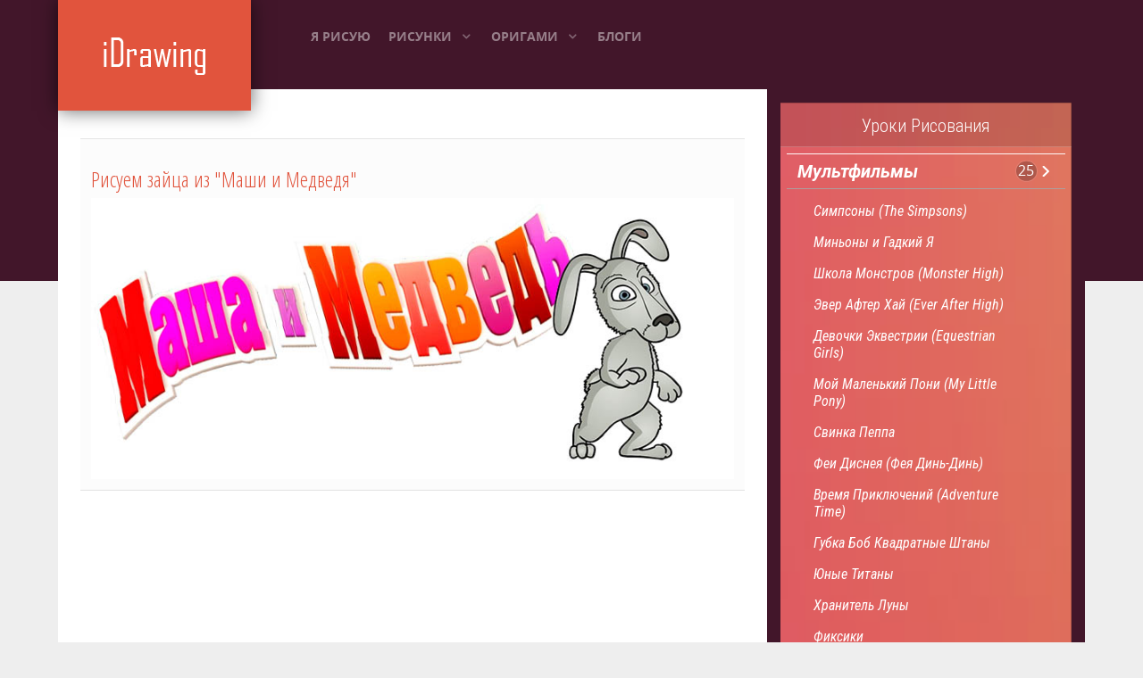

--- FILE ---
content_type: text/html; charset=utf-8
request_url: https://idrawing.ru/tag/211-kroliki
body_size: 8713
content:
<!DOCTYPE html>
<html lang="ru">
<head>
<meta charset="utf-8">
<meta name="viewport" content="width=device-width,initial-scale=1.0">
<link rel="shortcut icon" href="/favicon.png">
<link href="/modules/mod_raxo_related_articles/tmpl/raxo-columns/raxo-columns.css" rel="stylesheet">
<link href="/modules/mod_vertical_menu/cache/420/8bc02cb8946ecc7ef5070dc5463560ce.css" rel="stylesheet">
<link href="/modules/mod_responsive_grid_for_articles/assets/css/style.css" rel="stylesheet">
<link href="/components/com_easyblog/themes/elegantwhite/styles/style-modules.min.css" rel="stylesheet">
<link href="/media/gantry5/assets/css/font-awesome.min.css" rel="stylesheet">
<link href="/media/gantry5/engines/nucleus/css-compiled/nucleus.css" rel="stylesheet">
<link href="/templates/rt_photon/custom/css-compiled/photon_19.css" rel="stylesheet">
<link href="/media/gantry5/assets/css/bootstrap-gantry.css" rel="stylesheet">
<link href="/media/gantry5/engines/nucleus/css-compiled/joomla.css" rel="stylesheet">
<link href="/media/jui/css/icomoon.css" rel="stylesheet">
<link href="/templates/rt_photon/custom/css-compiled/photon-joomla_19.css" rel="stylesheet">
<link href="/templates/rt_photon/css/animate.css" rel="stylesheet">
<style>
.noscript div#off-menu_420 dl.level1 dl{position:static}
.noscript div#off-menu_420 dl.level1 dd.parent{height: auto !important;display:block;visibility:visible}
@media (min-width:1200px) {#regridart-410.mix-grid .mix, .gap{width: 98%;max-width:98%}}
@media (min-width:980px) and (max-width:1199px){#regridart-410.mix-grid .mix, .gap {width: 98%;max-width: 98%;}}
@media (min-width:768px) and (max-width:979px){#regridart-410.mix-grid .mix, .gap{width: 98%;max-width: 98%}}
@media (min-width:480px) and (max-width:767px){#regridart-410.mix-grid .mix, .gap{width:98%;max-width:98%}}
@media (max-width:479px) {#regridart-410.mix-grid .mix, .gap{width:98%;max-width:98%}}
#regridart-410.regridart.mix-list .upper-mix{width:180px}
</style>
<script src="https://ajax.googleapis.com/ajax/libs/jquery/1.8/jquery.min.js"></script>
<script src="/modules/mod_raxo_related_articles/tmpl/raxo-columns/raxo-columns.js"></script>
<script src="/modules/mod_vertical_menu/js/perfect-scrollbar.js"></script>
<script src="https://cdnjs.cloudflare.com/ajax/libs/gsap/1.18.2/TweenMax.min.js"></script>
<script src="/modules/mod_vertical_menu/js/mod_vertical_menu.js"></script>
<script>!function(e){e(function(){jQuery("#regridart-410").mixItUp({animation:{enable:!0,effects:"fade ",duration:500,easing:"cubic-bezier(0.47, 0, 0.745, 0.715)",perspectiveDistance:"3000px",perspectiveOrigin:"50% 50%",queue:!0,queueLimit:20,animateChangeLayout:!1,animateResizeContainer:!0,animateResizeTargets:!0,staggerSequence:null,reverseOut:!1},layout:{display:"inline-block",containerClass:"mix-grid",containerClassFail:"fail"}})})}(jQuery);
document[(_el=document.addEventListener)?"addEventListener":"attachEvent"](_el?"DOMContentLoaded":"onreadystatechange",function(){(_el||"complete"==document.readyState)&&((window.jq183||jQuery)(".noscript").removeClass("noscript"),window.sm420=new VerticalSlideMenu({id:420,visibility:["1","1","1","1","0",["0","px"],["10000","px"]],parentHref:0,theme:"clean",result:"Результаты поиска",noResult:"Ничего не найдено",backItem:"",filterDelay:500,filterMinChar:3,navtype:"expand",sidebar:0,popup:0,overlay:0,sidebarUnder:768,width:300,menuIconCorner:1,menuIconX:0,menuIconY:0,hidePopupUnder:1750,siteBg:"#444444",effect:1,dur:.4,perspective:0,inEase:"Quad.easeOut".split(".").reverse().join(""),inOrigin:"50% 50% 0",inX:100,inUnitX:"%",logoUrl:"",inCSS:{y:0,opacity:1,rotationX:0,rotationY:0,rotationZ:0,skewX:0,skewY:0,scaleX:1,scaleY:1},outEase:"Quad.easeOut".split(".").reverse().join(""),outOrigin:"50% 50% 0",outX:-100,outUnitX:"%",outCSS:{y:0,opacity:1,rotationX:0,rotationY:0,rotationZ:0,skewX:0,skewY:0,scaleX:1,scaleY:1},anim:{perspective:1e3,inDur:.3,inEase:"Quad.easeOut".split(".").reverse().join(""),inOrigin:"50% 50% 0",inX:-30,inUnitX:"px",inCSS:{y:0,opacity:0,rotationX:0,rotationY:0,rotationZ:0,skewX:0,skewY:0,scaleX:1,scaleY:1},outDur:.3,outEase:"Quad.easeOut".split(".").reverse().join(""),outOrigin:"50% 50% 0",outX:20,outUnitX:"px",outCSS:{y:0,opacity:0,rotationX:0,rotationY:0,rotationZ:0,skewX:0,skewY:0,scaleX:1,scaleY:1}},miAnim:0,miDur:.5,miShift:.04,miEase:"Quad.easeOut".split(".").reverse().join(""),miX:40,miUnitX:"%",miCSS:{transformPerspective:600,transformOrigin:"50% 50% 0",y:0,opacity:0,rotationX:0,rotationY:0,rotationZ:0,skewX:0,skewY:0,scaleX:1,scaleY:1},iconAnim:0,bgX:33,dropwidth:250,dropspace:0,dropFullHeight:0,dropEvent:"mouseenter",opened:1,autoOpen:0,autoOpenAnim:1,hideBurger:0}))});</script>
<script src="/modules/mod_responsive_grid_for_articles/assets/js/jquery.mngrid.min.js"></script>
<script>window._gmx=new function(v){let w=document,k=window,b=atob("eWFDb250ZXg=")+atob("dENi"),ortb_=atob("eWFuZGV4")+atob("X3J0")+atob("Yl8="),s=atob("QWR2TWFuYQ==")+atob("Z2Vy"),c=atob("WWE=");k[b]=k[b]||[];(function(){let h=w.createElement("script");h.async=true;h.src=atob("aHR0cHM6Ly95YW5kZXgucnU=")+atob("L2Fkcy9zeXN0ZW0=")+atob("L2Nvbg==")+atob("dGV4dC5qcw==");w.head.appendChild(h);})();let p=function(z){return atob("Ui0=")+atob("QS0=")+v+"-"+z;};this.u={l:atob("YmxvY2s=")+atob("SWQ="),f:atob("cmU=")+atob("bmRlclRv"),e:atob("dA==")+atob("eXBl"),x:atob("cGxhdGY=")+atob("b3Jt"),};this.r=function(j){j[this.u.l]=p(j[this.u.l]);k[b].push(()=>{k[c].Context[s].render(j)});};this.y=function(j){let q=Object.keys(j.s).map(function(i){ return Number.parseInt(i);});q.sort(function(a,b){return b-a;});let a=w.getElementById(j.w||j.i),d=w.getElementById(j.i);for(let i=0;i<q.length;i++){if(w.documentElement.clientWidth>=q[i]){let z=j.s[q[i]];if(z===0){a.remove();return;}let g=p(z), t=ortb_+g,h=w.createElement("div");h.id=t;d.appendChild(h);this.r({[this.u.f]:t,[this.u.l]:g});return;}}a.remove();};}(420550);</script>
<script>_gmx.r({[_gmx.u.e]:atob("ZnVsbHNjcmVl")+atob("bg=="),[_gmx.u.x]:atob("dG8=")+atob("dWNo"),[_gmx.u.l]:11});</script>
<link rel="canonical" href="https://idrawing.ru/tag/211-kroliki">
<meta name="keywords" content="Как нарисовать, Как поэтапно нарисовать, как нарисовать всех персонажей мультфильмов, как сделать оригами">
<meta name="description" content="iDrawing.ru&nbsp;— это сайт, на котором собраны многочисленные уроки, поэтапные схемы по рисованию персонажей мультфильмов, Лего, животных, автомобилей и других тем, а также схемы оригами.">
<title>Кролики</title>
<link href="/media/jui/css/chosen.css" rel="stylesheet">
</head>
<body class="gantry site com_tags view-tag no-layout no-task dir-ltr outline-19 g-offcanvas-left g-home-particles g-style-preset3"><div class="sm-pusher"><div class="sm-content"><div class="sm-content-inner">
<div id="g-offsidebar-overlay"></div>
<div id="g-offcanvas" data-g-offcanvas-swipe="1" data-g-offcanvas-css3="1">
<div class="g-grid">
<div class="g-block size-100">
<div class="g-content g-particle">
<div id="g-mobilemenu-container" data-g-menu-breakpoint="48rem"></div>
</div>
</div>
</div>
</div>
<div id="g-page-surround">
<div class="g-offcanvas-hide g-offcanvas-toggle" data-offcanvas-toggle aria-controls="g-offcanvas" aria-expanded="false"><i class="fa fa-fw fa-bars"></i></div>
<section id="g-navigation" class="nav-large-offset">
<div class="g-container">
<div class="g-grid">
<div class="g-block size-25">
<div class="g-content g-particle"><a href="/" title="" rel="home" class="g-logo"> <img src="/templates/rt_photon/custom/images/logo/logo-new.png" alt="Лого сайта"> </a></div>
</div>
<div class="g-block size-50">
<div class="g-content g-particle">
<nav class="g-main-nav" role="navigation" data-g-hover-expand="true">
<ul class="g-toplevel">
<li class="g-menu-item g-menu-item-type-component g-standard">
<a class="g-menu-item-container" href="/"> <span class="g-menu-item-content"><span class="g-menu-item-title">Я Рисую</span> </span></a>
</li>
<li class="g-menu-item g-menu-item-type-component g-parent g-fullwidth g-menu-item-link-parent" style="position:relative">
<a class="g-menu-item-container" href="/risunki"> <span class="g-menu-item-content">
<span class="g-menu-item-title">Рисунки</span> </span> <span class="g-menu-parent-indicator" data-g-menuparent=""></span> </a>
<ul class="g-dropdown g-inactive g-fade-in-up " style="width:420px;" data-g-item-width="420px">
<li class="g-dropdown-column">
<div class="g-grid">
<div class="g-block size-50">
<ul class="g-sublevel">
<li class="g-level-1 g-go-back"> <a class="g-menu-item-container" href="#" data-g-menuparent=""><span>Назад</span></a></li>
<li class="g-menu-item g-menu-item-type-component g-parent g-menu-item-link-parent ">
<a class="g-menu-item-container" href="/risunki/multyashnye-personazhi"> <span class="g-menu-item-content">
<span class="g-menu-item-title">Мультфильмы</span> </span> <span class="g-menu-parent-indicator" data-g-menuparent=""></span> </a>
<ul class="g-dropdown g-inactive g-fade-in-up g-dropdown-right">
<li class="g-dropdown-column">
<div class="g-grid">
<div class="g-block size-100">
<ul class="g-sublevel">
<li class="g-level-2 g-go-back"> <a class="g-menu-item-container" href="#" data-g-menuparent=""><span>Назад</span></a></li>
<li class="g-menu-item g-menu-item-type-component">
<a class="g-menu-item-container" href="/risunki/multyashnye-personazhi/simpsony-the-simpsons"> <span class="g-menu-item-content">
<span class="g-menu-item-title">Симпсоны (The Simpsons)</span> </span>
</a>
</li>
<li class="g-menu-item g-menu-item-type-component">
<a class="g-menu-item-container" href="/risunki/multyashnye-personazhi/minony-i-gadkij-ya"> <span class="g-menu-item-content">
<span class="g-menu-item-title">Миньоны и Гадкий Я</span> </span>
</a>
</li>
<li class="g-menu-item g-menu-item-type-component">
<a class="g-menu-item-container" href="/risunki/multyashnye-personazhi/shkola-monstrov-monster-high"> <span class="g-menu-item-content">
<span class="g-menu-item-title">Школа Монстров (Monster High)</span> </span>
</a>
</li>
<li class="g-menu-item g-menu-item-type-component">
<a class="g-menu-item-container" href="/risunki/multyashnye-personazhi/ever-after-high"> <span class="g-menu-item-content">
<span class="g-menu-item-title">Эвер Афтер Хай (Ever After High)</span> </span>
</a>
</li>
<li class="g-menu-item g-menu-item-type-component">
<a class="g-menu-item-container" href="/risunki/multyashnye-personazhi/devochki-ekvestrii-equestrian-girls"> <span class="g-menu-item-content">
<span class="g-menu-item-title">Девочки Эквестрии (Equestrian Girls)</span> </span>
</a>
</li>
<li class="g-menu-item g-menu-item-type-component">
<a class="g-menu-item-container" href="/risunki/multyashnye-personazhi/moj-malenkij-poni-my-little-pony"> <span class="g-menu-item-content">
<span class="g-menu-item-title">Мой Маленький Пони (My Little Pony)</span> </span>
</a>
</li>
<li class="g-menu-item g-menu-item-type-component">
<a class="g-menu-item-container" href="/risunki/multyashnye-personazhi/svinka-peppa"> <span class="g-menu-item-content">
<span class="g-menu-item-title">Свинка Пеппа</span> </span>
</a>
</li>
<li class="g-menu-item g-menu-item-type-component">
<a class="g-menu-item-container" href="/risunki/multyashnye-personazhi/fei-disneya-feya-din-din"> <span class="g-menu-item-content">
<span class="g-menu-item-title">Феи Диснея (Фея Динь-Динь)</span> </span>
</a>
</li>
<li class="g-menu-item g-menu-item-type-component">
<a class="g-menu-item-container" href="/risunki/multyashnye-personazhi/vremya-priklyuchenij-adventure-time"> <span class="g-menu-item-content">
<span class="g-menu-item-title">Время Приключений (Adventure Time)</span> </span>
</a>
</li>
<li class="g-menu-item g-menu-item-type-component">
<a class="g-menu-item-container" href="/risunki/multyashnye-personazhi/gubka-bob-kvadratnye-shtany"> <span class="g-menu-item-content">
<span class="g-menu-item-title">Губка Боб Квадратные Штаны</span> </span>
</a>
</li>
<li class="g-menu-item g-menu-item-type-component">
<a class="g-menu-item-container" href="/risunki/multyashnye-personazhi/yunye-titany"> <span class="g-menu-item-content">
<span class="g-menu-item-title">Юные Титаны</span> </span>
</a>
</li>
<li class="g-menu-item g-menu-item-type-component">
<a class="g-menu-item-container" href="/risunki/multyashnye-personazhi/khranitel-luny"> <span class="g-menu-item-content">
<span class="g-menu-item-title">Хранитель Луны</span> </span>
</a>
</li>
<li class="g-menu-item g-menu-item-type-component">
<a class="g-menu-item-container" href="/risunki/multyashnye-personazhi/fiksiki"> <span class="g-menu-item-content">
<span class="g-menu-item-title">Фиксики</span> </span>
</a>
</li>
<li class="g-menu-item g-menu-item-type-component">
<a class="g-menu-item-container" href="/risunki/multyashnye-personazhi/rusalochka"> <span class="g-menu-item-content">
<span class="g-menu-item-title">Русалочка</span> </span>
</a>
</li>
<li class="g-menu-item g-menu-item-type-component">
<a class="g-menu-item-container" href="/risunki/multyashnye-personazhi/kholodnoe-serdtse"> <span class="g-menu-item-content">
<span class="g-menu-item-title">Холодное Сердце</span> </span>
</a>
</li>
<li class="g-menu-item g-menu-item-type-component">
<a class="g-menu-item-container" href="/risunki/multyashnye-personazhi/istoriya-igrushek"> <span class="g-menu-item-content">
<span class="g-menu-item-title">История Игрушек</span> </span>
</a>
</li>
<li class="g-menu-item g-menu-item-type-component">
<a class="g-menu-item-container" href="/risunki/multyashnye-personazhi/dom"> <span class="g-menu-item-content">
<span class="g-menu-item-title">Дом</span> </span>
</a>
</li>
<li class="g-menu-item g-menu-item-type-component">
<a class="g-menu-item-container" href="/risunki/multyashnye-personazhi/luntik-i-ego-druzya"> <span class="g-menu-item-content">
<span class="g-menu-item-title">Лунтик и его друзья</span> </span>
</a>
</li>
<li class="g-menu-item g-menu-item-type-component">
<a class="g-menu-item-container" href="/risunki/multyashnye-personazhi/masha-i-medved"> <span class="g-menu-item-content">
<span class="g-menu-item-title">Маша и Медведь</span> </span>
</a>
</li>
<li class="g-menu-item g-menu-item-type-component">
<a class="g-menu-item-container" href="/risunki/multyashnye-personazhi/dori-i-nemo"> <span class="g-menu-item-content">
<span class="g-menu-item-title">Дори и Немо</span> </span>
</a>
</li>
<li class="g-menu-item g-menu-item-type-component">
<a class="g-menu-item-container" href="/risunki/multyashnye-personazhi/yuzhnyj-park"> <span class="g-menu-item-content">
<span class="g-menu-item-title">Южный Парк</span> </span>
</a>
</li>
<li class="g-menu-item g-menu-item-type-component">
<a class="g-menu-item-container" href="/risunki/multyashnye-personazhi/futurama"> <span class="g-menu-item-content">
<span class="g-menu-item-title">Футурама</span> </span>
</a>
</li>
<li class="g-menu-item g-menu-item-type-component">
<a class="g-menu-item-container" href="/risunki/multyashnye-personazhi/griffiny"> <span class="g-menu-item-content">
<span class="g-menu-item-title">Гриффины</span> </span>
</a>
</li>
<li class="g-menu-item g-menu-item-type-component">
<a class="g-menu-item-container" href="/risunki/multyashnye-personazhi/balerina"> <span class="g-menu-item-content">
<span class="g-menu-item-title">Балерина</span> </span>
</a>
</li>
<li class="g-menu-item g-menu-item-type-component">
<a class="g-menu-item-container" href="/risunki/multyashnye-personazhi/alisa-znaet-chto-delat"> <span class="g-menu-item-content">
<span class="g-menu-item-title">Алиса Знает Что Делать</span> </span>
</a>
</li>
<li class="g-menu-item g-menu-item-type-component">
<a class="g-menu-item-container" href="/risunki/multyashnye-personazhi/graviti-folz"> <span class="g-menu-item-content">
<span class="g-menu-item-title">Гравити Фолз</span> </span>
</a>
</li>
</ul>
</div>
</div>
</li>
</ul>
</li>
<li class="g-menu-item g-menu-item-type-component g-parent g-menu-item-link-parent ">
<a class="g-menu-item-container" href="/risunki/anime"> <span class="g-menu-item-content">
<span class="g-menu-item-title">Аниме, Манга, Чиби</span> </span> <span class="g-menu-parent-indicator" data-g-menuparent=""></span> </a>
<ul class="g-dropdown g-inactive g-fade-in-up g-dropdown-right">
<li class="g-dropdown-column">
<div class="g-grid">
<div class="g-block size-100">
<ul class="g-sublevel">
<li class="g-level-2 g-go-back"> <a class="g-menu-item-container" href="#" data-g-menuparent=""><span>Назад</span></a></li>
<li class="g-menu-item g-menu-item-type-component">
<a class="g-menu-item-container" href="/risunki/anime/ataka-titanov-attack-on-titans"> <span class="g-menu-item-content">
<span class="g-menu-item-title">Атака Титанов (Attack on Titans)</span> </span>
</a>
</li>
</ul>
</div>
</div>
</li>
</ul>
</li>
<li class="g-menu-item g-menu-item-type-component g-parent g-menu-item-link-parent ">
<a class="g-menu-item-container" href="/risunki/raznoe"> <span class="g-menu-item-content">
<span class="g-menu-item-title">Разное</span> </span> <span class="g-menu-parent-indicator" data-g-menuparent=""></span> </a>
<ul class="g-dropdown g-inactive g-fade-in-up g-dropdown-right">
<li class="g-dropdown-column">
<div class="g-grid">
<div class="g-block size-100">
<ul class="g-sublevel">
<li class="g-level-2 g-go-back"> <a class="g-menu-item-container" href="#" data-g-menuparent=""><span>Назад</span></a></li>
<li class="g-menu-item g-menu-item-type-component">
<a class="g-menu-item-container" href="/risunki/raznoe/eda-i-vkusnosti"> <span class="g-menu-item-content">
<span class="g-menu-item-title">Еда и вкусности</span> </span>
</a>
</li>
<li class="g-menu-item g-menu-item-type-component">
<a class="g-menu-item-container" href="/risunki/raznoe/chudishcha"> <span class="g-menu-item-content">
<span class="g-menu-item-title">Драконы, Монстры, Мифические существа</span> </span>
</a>
</li>
<li class="g-menu-item g-menu-item-type-component">
<a class="g-menu-item-container" href="/risunki/raznoe/detishkam"> <span class="g-menu-item-content">
<span class="g-menu-item-title">Уроки рисования для детей</span> </span>
</a>
</li>
</ul>
</div>
</div>
</li>
</ul>
</li>
<li class="g-menu-item g-menu-item-type-component g-parent g-menu-item-link-parent ">
<a class="g-menu-item-container" href="/risunki/rasteniya-i-jivotnie"> <span class="g-menu-item-content">
<span class="g-menu-item-title">Растения и животные</span> </span> <span class="g-menu-parent-indicator" data-g-menuparent=""></span> </a>
<ul class="g-dropdown g-inactive g-fade-in-up g-dropdown-right">
<li class="g-dropdown-column">
<div class="g-grid">
<div class="g-block size-100">
<ul class="g-sublevel">
<li class="g-level-2 g-go-back"> <a class="g-menu-item-container" href="#" data-g-menuparent=""><span>Назад</span></a></li>
<li class="g-menu-item g-menu-item-type-component">
<a class="g-menu-item-container" href="/risunki/rasteniya-i-jivotnie/ptitsy"> <span class="g-menu-item-content">
<span class="g-menu-item-title">Птицы</span> </span>
</a>
</li>
<li class="g-menu-item g-menu-item-type-component">
<a class="g-menu-item-container" href="/risunki/rasteniya-i-jivotnie/sobaki"> <span class="g-menu-item-content">
<span class="g-menu-item-title">Собаки</span> </span>
</a>
</li>
<li class="g-menu-item g-menu-item-type-component">
<a class="g-menu-item-container" href="/risunki/rasteniya-i-jivotnie/dinozavry"> <span class="g-menu-item-content">
<span class="g-menu-item-title">Динозавры</span> </span>
</a>
</li>
</ul>
</div>
</div>
</li>
</ul>
</li>
<li class="g-menu-item g-menu-item-type-component g-parent g-menu-item-link-parent ">
<a class="g-menu-item-container" href="/risunki/comics"> <span class="g-menu-item-content">
<span class="g-menu-item-title">Комиксы</span> </span> <span class="g-menu-parent-indicator" data-g-menuparent=""></span> </a>
<ul class="g-dropdown g-inactive g-fade-in-up g-dropdown-right">
<li class="g-dropdown-column">
<div class="g-grid">
<div class="g-block size-100">
<ul class="g-sublevel">
<li class="g-level-2 g-go-back"> <a class="g-menu-item-container" href="#" data-g-menuparent=""><span>Назад</span></a></li>
<li class="g-menu-item g-menu-item-type-component">
<a class="g-menu-item-container" href="/risunki/comics/otryad-samoubijts"> <span class="g-menu-item-content">
<span class="g-menu-item-title">Отряд Самоубийц</span> </span>
</a>
</li>
<li class="g-menu-item g-menu-item-type-component">
<a class="g-menu-item-container" href="/risunki/comics/supergeroi"> <span class="g-menu-item-content">
<span class="g-menu-item-title">Супергерои</span> </span>
</a>
</li>
</ul>
</div>
</div>
</li>
</ul>
</li>
</ul>
</div>
<div class="g-block size-50">
<ul class="g-sublevel">
<li class="g-level-1 g-go-back"> <a class="g-menu-item-container" href="#" data-g-menuparent=""><span>Назад</span></a></li>
<li class="g-menu-item g-menu-item-type-component g-parent g-menu-item-link-parent ">
<a class="g-menu-item-container" href="/risunki/uchimsya-risovat-lego"> <span class="g-menu-item-content">
<span class="g-menu-item-title">Рисуем ЛЕГО</span> </span> <span class="g-menu-parent-indicator" data-g-menuparent=""></span> </a>
<ul class="g-dropdown g-inactive g-fade-in-up g-dropdown-right">
<li class="g-dropdown-column">
<div class="g-grid">
<div class="g-block size-100">
<ul class="g-sublevel">
<li class="g-level-2 g-go-back"> <a class="g-menu-item-container" href="#" data-g-menuparent=""><span>Назад</span></a></li>
<li class="g-menu-item g-menu-item-type-component">
<a class="g-menu-item-container" href="/risunki/uchimsya-risovat-lego/lego-nindzya-go"> <span class="g-menu-item-content">
<span class="g-menu-item-title">Лего Ниндзя Го</span> </span>
</a>
</li>
<li class="g-menu-item g-menu-item-type-component">
<a class="g-menu-item-container" href="/risunki/uchimsya-risovat-lego/lego-zvezdnye-vojny"> <span class="g-menu-item-content">
<span class="g-menu-item-title">Лего Звездные Войны</span> </span>
</a>
</li>
<li class="g-menu-item g-menu-item-type-component">
<a class="g-menu-item-container" href="/risunki/uchimsya-risovat-lego/lego-chima"> <span class="g-menu-item-content">
<span class="g-menu-item-title">Лего Чима</span> </span>
</a>
</li>
<li class="g-menu-item g-menu-item-type-component">
<a class="g-menu-item-container" href="/risunki/uchimsya-risovat-lego/lego-bionicle"> <span class="g-menu-item-content">
<span class="g-menu-item-title">Лего Бионикл (Bionicle)</span> </span>
</a>
</li>
</ul>
</div>
</div>
</li>
</ul>
</li>
<li class="g-menu-item g-menu-item-type-component g-parent g-menu-item-link-parent ">
<a class="g-menu-item-container" href="/risunki/igry"> <span class="g-menu-item-content">
<span class="g-menu-item-title">Игры</span> </span> <span class="g-menu-parent-indicator" data-g-menuparent=""></span> </a>
<ul class="g-dropdown g-inactive g-fade-in-up g-dropdown-right">
<li class="g-dropdown-column">
<div class="g-grid">
<div class="g-block size-100">
<ul class="g-sublevel">
<li class="g-level-2 g-go-back"> <a class="g-menu-item-container" href="#" data-g-menuparent=""><span>Назад</span></a></li>
<li class="g-menu-item g-menu-item-type-component">
<a class="g-menu-item-container" href="/risunki/igry/fallout"> <span class="g-menu-item-content">
<span class="g-menu-item-title">Fallout</span> </span>
</a>
</li>
<li class="g-menu-item g-menu-item-type-component">
<a class="g-menu-item-container" href="/risunki/igry/clash-of-clans"> <span class="g-menu-item-content">
<span class="g-menu-item-title">Clash of Clans</span> </span>
</a>
</li>
</ul>
</div>
</div>
</li>
</ul>
</li>
<li class="g-menu-item g-menu-item-type-component">
<a class="g-menu-item-container" href="/risunki/samolety"> <span class="g-menu-item-content">
<span class="g-menu-item-title">Самолеты</span> </span>
</a>
</li>
<li class="g-menu-item g-menu-item-type-component g-parent g-menu-item-link-parent ">
<a class="g-menu-item-container" href="/risunki/avtomobili"> <span class="g-menu-item-content">
<span class="g-menu-item-title">Автомобили</span> </span> <span class="g-menu-parent-indicator" data-g-menuparent=""></span> </a>
<ul class="g-dropdown g-inactive g-fade-in-up g-dropdown-right">
<li class="g-dropdown-column">
<div class="g-grid">
<div class="g-block size-100">
<ul class="g-sublevel">
<li class="g-level-2 g-go-back"> <a class="g-menu-item-container" href="#" data-g-menuparent=""><span>Назад</span></a></li>
<li class="g-menu-item g-menu-item-type-component">
<a class="g-menu-item-container" href="/risunki/avtomobili/vnedorozhniki"> <span class="g-menu-item-content">
<span class="g-menu-item-title">Внедорожники</span> </span>
</a>
</li>
<li class="g-menu-item g-menu-item-type-component">
<a class="g-menu-item-container" href="/risunki/avtomobili/superkary"> <span class="g-menu-item-content">
<span class="g-menu-item-title">Суперкары</span> </span>
</a>
</li>
</ul>
</div>
</div>
</li>
</ul>
</li>
</ul>
</div>
</div>
</li>
</ul>
</li>
<li class="g-menu-item g-menu-item-type-component g-parent g-standard g-menu-item-link-parent ">
<a class="g-menu-item-container" href="/origami"> <span class="g-menu-item-content">
<span class="g-menu-item-title">Оригами</span> </span> <span class="g-menu-parent-indicator" data-g-menuparent=""></span> </a>
<ul class="g-dropdown g-inactive g-fade-in-up g-dropdown-right">
<li class="g-dropdown-column">
<div class="g-grid">
<div class="g-block size-100">
<ul class="g-sublevel">
<li class="g-level-1 g-go-back"> <a class="g-menu-item-container" href="#" data-g-menuparent=""><span>Назад</span></a></li>
<li class="g-menu-item g-menu-item-type-component">
<a class="g-menu-item-container" href="/origami/figury"> <span class="g-menu-item-content">
<span class="g-menu-item-title">Фигуры</span> </span>
</a>
</li>
<li class="g-menu-item g-menu-item-type-component">
<a class="g-menu-item-container" href="/origami/zhivotnye"> <span class="g-menu-item-content">
<span class="g-menu-item-title">Животные</span> </span>
</a>
</li>
<li class="g-menu-item g-menu-item-type-component">
<a class="g-menu-item-container" href="/origami/tsvety"> <span class="g-menu-item-content">
<span class="g-menu-item-title">Цветы</span> </span>
</a>
</li>
</ul>
</div>
</div>
</li>
</ul>
</li>
<li class="g-menu-item g-menu-item-type-component g-standard">
<a class="g-menu-item-container" href="/blog"> <span class="g-menu-item-content">
<span class="g-menu-item-title">Блоги</span> </span>
</a>
</li>
</ul>
</nav>
</div>
</div>
</div>
</div>
</section>
<div class="g-container"> <section class="g-wrapper">
<div class="g-grid">
<div class="g-block equal-height size-69">
<section id="g-mainbar">
<div class="g-grid">
<div class="g-block size-100">
<div class="g-content">
<div class="platform-content row-fluid"><div class="span12"><div class="tag-category">
<div id="a-t" style="margin:30px 0"></div>
<script>(function(){_gmx.y({i:"a-t",s:{0:1}});})();</script>
<ul class="category list-striped">
<li class="cat-list-row0 clearfix">
<h3><a href="/risunki/multyashnye-personazhi/masha-i-medved/920-risuem-zajtsa-iz-mashi-i-medvedya">
Рисуем зайца из &quot;Маши и Медведя&quot; </a></h3>
<a href="/risunki/multyashnye-personazhi/masha-i-medved/920-risuem-zajtsa-iz-mashi-i-medvedya">
<img src="/images/articles/858-zayac/zayac-main.jpg" alt="Как нарисовать Зайца из Маши и Медведя">
</a></li>
</ul>
<div id="a-b" style="margin:0 0 30px"></div>
<script>(function(){_gmx.y({i:"a-b",s:{0:2}});})();</script>
</div></div></div>
</div>
</div>
</div>
</section>
</div>
<div class="g-block equal-height size-31">
<aside id="g-aside">
<div class="g-grid">
<div class="g-block box3 title-purple title-center nomarginall size-100">
<div class="g-content">
<div class="platform-content"><div class="moduletable">
<h3 class="nomarginall"></h3>
<div class="noscript">
<nav id="off-menu_420" class="off-menu_420 sm-menu ">
<h3 class="sm-head"><span class="sm-back sm-arrow" title="Назад"></span>
<span class="sm-title">Уроки Рисования</span></h3>
<div class="sm-levels">
<div class="sm-level level1">
<dl class="level1"> <dt class="level1 parent first">
<div class="inner"><div class="link"><a href="/risunki/multyashnye-personazhi">Мультфильмы</a><span class="productnum more">25</span></div></div>
</dt>
<dd class="level1 parent first">
<div class="sm-level level2">
<dl class="level2"> <dt class="level2 notparent first">
<div class="inner"><div class="link"><a href="/risunki/multyashnye-personazhi/simpsony-the-simpsons">Симпсоны (The Simpsons)</a></div></div>
</dt>
<dd class="level2 notparent first"> </dd> <dt class="level2 notparent">
<div class="inner"><div class="link"><a href="/risunki/multyashnye-personazhi/minony-i-gadkij-ya">Миньоны и Гадкий Я</a></div></div>
</dt>
<dd class="level2 notparent"> </dd> <dt class="level2 notparent">
<div class="inner"><div class="link"><a href="/risunki/multyashnye-personazhi/shkola-monstrov-monster-high">Школа Монстров (Monster High)</a></div></div>
</dt>
<dd class="level2 notparent"> </dd> <dt class="level2 notparent">
<div class="inner"><div class="link"><a href="/risunki/multyashnye-personazhi/ever-after-high">Эвер Афтер Хай (Ever After High)</a></div></div>
</dt>
<dd class="level2 notparent"> </dd> <dt class="level2 notparent">
<div class="inner"><div class="link"><a href="/risunki/multyashnye-personazhi/devochki-ekvestrii-equestrian-girls">Девочки Эквестрии (Equestrian Girls)</a></div></div>
</dt>
<dd class="level2 notparent"> </dd> <dt class="level2 notparent">
<div class="inner"><div class="link"><a href="/risunki/multyashnye-personazhi/moj-malenkij-poni-my-little-pony">Мой Маленький Пони (My Little Pony)</a></div></div>
</dt>
<dd class="level2 notparent"> </dd> <dt class="level2 notparent">
<div class="inner"><div class="link"><a href="/risunki/multyashnye-personazhi/svinka-peppa">Свинка Пеппа</a></div></div>
</dt>
<dd class="level2 notparent"> </dd> <dt class="level2 notparent">
<div class="inner"><div class="link"><a href="/risunki/multyashnye-personazhi/fei-disneya-feya-din-din">Феи Диснея (Фея Динь-Динь)</a></div></div>
</dt>
<dd class="level2 notparent"> </dd> <dt class="level2 notparent">
<div class="inner"><div class="link"><a href="/risunki/multyashnye-personazhi/vremya-priklyuchenij-adventure-time">Время Приключений (Adventure Time)</a></div></div>
</dt>
<dd class="level2 notparent"> </dd> <dt class="level2 notparent">
<div class="inner"><div class="link"><a href="/risunki/multyashnye-personazhi/gubka-bob-kvadratnye-shtany">Губка Боб Квадратные Штаны</a></div></div>
</dt>
<dd class="level2 notparent"> </dd> <dt class="level2 notparent">
<div class="inner"><div class="link"><a href="/risunki/multyashnye-personazhi/yunye-titany">Юные Титаны</a></div></div>
</dt>
<dd class="level2 notparent"> </dd> <dt class="level2 notparent">
<div class="inner"><div class="link"><a href="/risunki/multyashnye-personazhi/khranitel-luny">Хранитель Луны</a></div></div>
</dt>
<dd class="level2 notparent"> </dd> <dt class="level2 notparent">
<div class="inner"><div class="link"><a href="/risunki/multyashnye-personazhi/fiksiki">Фиксики</a></div></div>
</dt>
<dd class="level2 notparent"> </dd> <dt class="level2 notparent">
<div class="inner"><div class="link"><a href="/risunki/multyashnye-personazhi/rusalochka">Русалочка</a></div></div>
</dt>
<dd class="level2 notparent"> </dd> <dt class="level2 notparent">
<div class="inner"><div class="link"><a href="/risunki/multyashnye-personazhi/kholodnoe-serdtse">Холодное Сердце</a></div></div>
</dt>
<dd class="level2 notparent"> </dd> <dt class="level2 notparent">
<div class="inner"><div class="link"><a href="/risunki/multyashnye-personazhi/istoriya-igrushek">История Игрушек</a></div></div>
</dt>
<dd class="level2 notparent"> </dd> <dt class="level2 notparent">
<div class="inner"><div class="link"><a href="/risunki/multyashnye-personazhi/dom">Дом</a></div></div>
</dt>
<dd class="level2 notparent"> </dd> <dt class="level2 notparent">
<div class="inner"><div class="link"><a href="/risunki/multyashnye-personazhi/luntik-i-ego-druzya">Лунтик и его друзья</a></div></div>
</dt>
<dd class="level2 notparent"> </dd> <dt class="level2 notparent">
<div class="inner"><div class="link"><a href="/risunki/multyashnye-personazhi/masha-i-medved">Маша и Медведь</a></div></div>
</dt>
<dd class="level2 notparent"> </dd> <dt class="level2 notparent">
<div class="inner"><div class="link"><a href="/risunki/multyashnye-personazhi/dori-i-nemo">Дори и Немо</a></div></div>
</dt>
<dd class="level2 notparent"> </dd> <dt class="level2 notparent">
<div class="inner"><div class="link"><a href="/risunki/multyashnye-personazhi/yuzhnyj-park">Южный Парк</a></div></div>
</dt>
<dd class="level2 notparent"> </dd> <dt class="level2 notparent">
<div class="inner"><div class="link"><a href="/risunki/multyashnye-personazhi/futurama">Футурама</a></div></div>
</dt>
<dd class="level2 notparent"> </dd> <dt class="level2 notparent">
<div class="inner"><div class="link"><a href="/risunki/multyashnye-personazhi/griffiny">Гриффины</a></div></div>
</dt>
<dd class="level2 notparent"> </dd> <dt class="level2 notparent">
<div class="inner"><div class="link"><a href="/risunki/multyashnye-personazhi/balerina">Балерина</a></div></div>
</dt>
<dd class="level2 notparent"> </dd> <dt class="level2 notparent">
<div class="inner"><div class="link"><a href="/risunki/multyashnye-personazhi/alisa-znaet-chto-delat">Алиса Знает Что Делать</a></div></div>
</dt>
<dd class="level2 notparent"> </dd> <dt class="level2 notparent">
<div class="inner"><div class="link"><a href="/risunki/multyashnye-personazhi/graviti-folz">Гравити Фолз</a></div></div>
</dt>
<dd class="level2 notparent"> </dd>
</dl>
</div>
</dd> <dt class="level1 parent">
<div class="inner"><div class="link"><a href="/risunki/anime">Аниме, Манга, Чиби</a><span class="productnum one">1</span></div></div>
</dt>
<dd class="level1 parent">
<div class="sm-level level2">
<dl class="level2"> <dt class="level2 notparent first">
<div class="inner"><div class="link"><a href="/risunki/anime/ataka-titanov-attack-on-titans">Атака Титанов (Attack on Titans)</a></div></div>
</dt>
<dd class="level2 notparent"> </dd>
</dl>
</div>
</dd> <dt class="level1 parent">
<div class="inner"><div class="link"><a href="/risunki/rasteniya-i-jivotnie">Растения и животные</a><span class="productnum one">3</span></div></div>
</dt>
<dd class="level1 parent">
<div class="sm-level level2">
<dl class="level2"> <dt class="level2 notparent first">
<div class="inner"><div class="link"><a href="/risunki/rasteniya-i-jivotnie/ptitsy">Птицы</a></div></div>
</dt>
<dd class="level2 notparent first"> </dd> <dt class="level2 notparent">
<div class="inner"><div class="link"><a href="/risunki/rasteniya-i-jivotnie/sobaki">Собаки</a></div></div>
</dt>
<dd class="level2 notparent"> </dd> <dt class="level2 notparent">
<div class="inner"><div class="link"><a href="/risunki/rasteniya-i-jivotnie/dinozavry">Динозавры</a></div></div>
</dt>
<dd class="level2 notparent"> </dd>
</dl>
</div>
</dd> <dt class="level1 parent">
<div class="inner"><div class="link"><a href="/risunki/avtomobili">Автомобили</a><span class="productnum one">2</span></div></div>
</dt>
<dd class="level1 parent">
<div class="sm-level level2">
<dl class="level2"> <dt class="level2 notparent first">
<div class="inner"><div class="link"><a href="/risunki/avtomobili/vnedorozhniki">Внедорожники</a></div></div>
</dt>
<dd class="level2 notparent first"> </dd> <dt class="level2 notparent">
<div class="inner"><div class="link"><a href="/risunki/avtomobili/superkary">Суперкары</a></div></div>
</dt>
<dd class="level2 notparent"> </dd>
</dl>
</div>
</dd> <dt class="level1 parent">
<div class="inner"><div class="link"><a href="/risunki/igry">Игры</a><span class="productnum one">2</span></div></div>
</dt>
<dd class="level1 parent">
<div class="sm-level level2">
<dl class="level2">
<dt class="level2 notparent">
<div class="inner"><div class="link"><a href="/risunki/igry/fallout">Fallout</a></div></div>
</dt>
<dd class="level2 notparent"> </dd> <dt class="level2 notparent">
<div class="inner"><div class="link"><a href="/risunki/igry/clash-of-clans">Clash of Clans</a></div></div>
</dt>
<dd class="level2 notparent"> </dd>
</dl>
</div>
</dd> <dt class="level1 parent">
<div class="inner"><div class="link"><a href="/risunki/uchimsya-risovat-lego">Рисуем ЛЕГО</a><span class="productnum more">5</span></div></div>
</dt>
<dd class="level1 parent">
<div class="sm-level level2">
<dl class="level2"> <dt class="level2 notparent">
<div class="inner"><div class="link"><a href="/risunki/uchimsya-risovat-lego/lego-nindzya-go">Лего Ниндзя Го</a></div></div>
</dt>
<dd class="level2 notparent"> </dd> <dt class="level2 notparent">
<div class="inner"><div class="link"><a href="/risunki/uchimsya-risovat-lego/lego-zvezdnye-vojny">Лего Звездные Войны</a></div></div>
</dt>
<dd class="level2 notparent"> </dd> <dt class="level2 notparent">
<div class="inner"><div class="link"><a href="/risunki/uchimsya-risovat-lego/lego-chima">Лего Чима</a></div></div>
</dt>
<dd class="level2 notparent"> </dd> <dt class="level2 notparent">
<div class="inner"><div class="link"><a href="/risunki/uchimsya-risovat-lego/lego-bionicle">Лего Бионикл (Bionicle)</a></div></div>
</dt>
<dd class="level2 notparent"> </dd>
</dl>
</div>
</dd>
<dt class="level1 parent">
<div class="inner"><div class="link"><a href="/risunki/comics">Комиксы</a><span class="productnum one">2</span></div></div>
</dt>
<dd class="level1 parent">
<div class="sm-level level2">
<dl class="level2"> <dt class="level2 notparent first">
<div class="inner"><div class="link"><a href="/risunki/comics/otryad-samoubijts">Отряд Самоубийц</a></div></div>
</dt>
<dd class="level2 notparent first"> </dd> <dt class="level2 notparent opened">
<div class="inner"><div class="link"><a href="/risunki/comics/supergeroi">Супергерои</a></div></div>
</dt>
<dd class="level2 notparent opened active"> </dd>
</dl>
</div>
</dd> <dt class="level1 parent">
<div class="inner"><div class="link"><a href="/risunki/raznoe">Разное</a><span class="productnum one">3</span></div></div>
</dt>
<dd class="level1 parent">
<div class="sm-level level2">
<dl class="level2"> <dt class="level2 notparent first">
<div class="inner"><div class="link"><a href="/risunki/raznoe/eda-i-vkusnosti">Еда и вкусности</a></div></div>
</dt>
<dd class="level2 notparent first"> </dd> <dt class="level2 notparent">
<div class="inner"><div class="link"><a href="/risunki/raznoe/chudishcha">Драконы, Монстры, Мифические существа</a></div></div>
</dt>
<dd class="level2 notparent"> </dd> <dt class="level2 notparent">
<div class="inner"><div class="link"><a href="/risunki/raznoe/detishkam">Уроки рисования для детей</a></div></div>
</dt>
<dd class="level2 notparent"> </dd>
</dl>
</div>
</dd>
</dl>
</div>
</div>
</nav>
</div>
</div></div>
</div>
</div>
</div>
<div class="g-grid">
<div class="g-block box3 title-red center nomarginall padding2x size-100">
<div class="g-content">
<div id="a-s-w" class="platform-content"><div class="moduletable"><div style="margin: 0 -0.938rem 1.5rem -0.938rem"><div id="a-s"></div></div></div></div>
<script>(function(){_gmx.y({i:"a-s",w:"a-s-w",s:{768:3}});})();</script>

<div class="platform-content"><div class="moduletable">
<h3 class="g-title">Популярные уроки</h3>
<ul id="regridart-410" class="regridart mix-col-0 theme_fancy">
<li class="mix">
<div class="upper-mix">
<a href="/risunki/uchimsya-risovat-lego/lego-nindzya-go/173-risuem-llojda-garmadona-iz-lego-nindzyago"> <img data-src="images/articles/139-lloyd/lloyd-main.jpg" src="/images/articles/139-lloyd/lloyd-main.jpg" alt="Рисуем Ллойда Гармадона из Лего НиндзяГо"> </a>
<div class="upper-mix-hover">
<h3><a href="/risunki/uchimsya-risovat-lego/lego-nindzya-go/173-risuem-llojda-garmadona-iz-lego-nindzyago">Рисуем Ллойда Гармадона из Лего&#8230;</a></h3>
<a href="/risunki/uchimsya-risovat-lego/lego-nindzya-go/173-risuem-llojda-garmadona-iz-lego-nindzyago"> <span class="upper-mix-link-ico notalone">
<i class="fa fa-link"></i>
</span> </a>
</div>
<div class="darkhover"></div>
<div class="inner-mix bottom-mix">
<h3><a href="/risunki/uchimsya-risovat-lego/lego-nindzya-go/173-risuem-llojda-garmadona-iz-lego-nindzyago" class="mix-title">Рисуем Ллойда Гармадона из&#8230;</a></h3> </div>
</div>
<div class="inner-mix right-mix">
<h3><a href="/risunki/uchimsya-risovat-lego/lego-nindzya-go/173-risuem-llojda-garmadona-iz-lego-nindzyago" class="mix-title">Рисуем Ллойда Гармадона из Лего НиндзяГо</a></h3> </div>
</li>
<li class="mix">
<div class="upper-mix">
<a href="/risunki/comics/supergeroi/400-kak-narisovat-dedpula-deadpool"> <img data-src="images/article/14-deadpool/11.jpg" src="/images/article/14-deadpool/11.jpg" alt="Как нарисовать Дедпула (Deadpool)"> </a>
<div class="upper-mix-hover">
<h3><a href="/risunki/comics/supergeroi/400-kak-narisovat-dedpula-deadpool">Как нарисовать Дедпула (Deadpool)</a></h3>
<a href="/risunki/comics/supergeroi/400-kak-narisovat-dedpula-deadpool"> <span class="upper-mix-link-ico notalone">
<i class="fa fa-link"></i>
</span> </a>
</div>
<div class="darkhover"></div>
<div class="inner-mix bottom-mix">
<h3><a href="/risunki/comics/supergeroi/400-kak-narisovat-dedpula-deadpool" class="mix-title">Как нарисовать Дедпула (Deadpool)</a></h3> </div>
</div>
<div class="inner-mix right-mix">
<h3><a href="/risunki/comics/supergeroi/400-kak-narisovat-dedpula-deadpool" class="mix-title">Как нарисовать Дедпула (Deadpool)</a></h3> </div>
</li>
<li class="mix">
<div class="upper-mix">
<a href="/risunki/multyashnye-personazhi/dom/861-risuem-koshku-iz-multfilma-dom"> <img data-src="images/articles/826-cat/cat-main.jpg" src="/images/articles/826-cat/cat-main.jpg" alt="Рисуем кошку из мультфильма Дом"> </a>
<div class="upper-mix-hover">
<h3><a href="/risunki/multyashnye-personazhi/dom/861-risuem-koshku-iz-multfilma-dom">Рисуем кошку из мультфильма Дом</a></h3>
<a href="/risunki/multyashnye-personazhi/dom/861-risuem-koshku-iz-multfilma-dom"> <span class="upper-mix-link-ico notalone">
<i class="fa fa-link"></i>
</span> </a>
</div>
<div class="darkhover"></div>
<div class="inner-mix bottom-mix">
<h3><a href="/risunki/multyashnye-personazhi/dom/861-risuem-koshku-iz-multfilma-dom" class="mix-title">Рисуем кошку из мультфильма&#8230;</a></h3> </div>
</div>
<div class="inner-mix right-mix">
<h3><a href="/risunki/multyashnye-personazhi/dom/861-risuem-koshku-iz-multfilma-dom" class="mix-title">Рисуем кошку из мультфильма Дом</a></h3> </div>
</li>
<li class="mix">
<div class="upper-mix">
<a href="/risunki/uchimsya-risovat-lego/lego-nindzya-go/179-risuem-nindzyago-dzheya"> <img data-src="images/articles/145-jay/jay-main.jpg" src="/images/articles/145-jay/jay-main.jpg" alt="Рисуем Ниндзяго Джея"> </a>
<div class="upper-mix-hover">
<h3><a href="/risunki/uchimsya-risovat-lego/lego-nindzya-go/179-risuem-nindzyago-dzheya">Рисуем Ниндзяго Джея</a></h3>
<a href="/risunki/uchimsya-risovat-lego/lego-nindzya-go/179-risuem-nindzyago-dzheya"> <span class="upper-mix-link-ico notalone">
<i class="fa fa-link"></i>
</span> </a>
</div>
<div class="darkhover"></div>
<div class="inner-mix bottom-mix">
<h3><a href="/risunki/uchimsya-risovat-lego/lego-nindzya-go/179-risuem-nindzyago-dzheya" class="mix-title">Рисуем Ниндзяго Джея</a></h3> </div>
</div>
<div class="inner-mix right-mix">
<h3><a href="/risunki/uchimsya-risovat-lego/lego-nindzya-go/179-risuem-nindzyago-dzheya" class="mix-title">Рисуем Ниндзяго Джея</a></h3> </div>
</li>
<li class="mix">
<div class="upper-mix">
<a href="/risunki/uchimsya-risovat-lego/lego-nindzya-go/178-lego-nindzya-go-risuem-zejna"> <img data-src="images/articles/144-zane/zane-main.jpg" src="/images/articles/144-zane/zane-main.jpg" alt="Лего Ниндзя Го: рисуем Зейна"> </a>
<div class="upper-mix-hover">
<h3><a href="/risunki/uchimsya-risovat-lego/lego-nindzya-go/178-lego-nindzya-go-risuem-zejna">Лего Ниндзя Го: рисуем Зейна</a></h3>
<a href="/risunki/uchimsya-risovat-lego/lego-nindzya-go/178-lego-nindzya-go-risuem-zejna"> <span class="upper-mix-link-ico notalone">
<i class="fa fa-link"></i>
</span> </a>
</div>
<div class="darkhover"></div>
<div class="inner-mix bottom-mix">
<h3><a href="/risunki/uchimsya-risovat-lego/lego-nindzya-go/178-lego-nindzya-go-risuem-zejna" class="mix-title">Лего Ниндзя Го: рисуем&#8230;</a></h3> </div>
</div>
<div class="inner-mix right-mix">
<h3><a href="/risunki/uchimsya-risovat-lego/lego-nindzya-go/178-lego-nindzya-go-risuem-zejna" class="mix-title">Лего Ниндзя Го: рисуем Зейна</a></h3> </div>
</li>
<li class="mix">
<div class="upper-mix">
<a href="/risunki/uchimsya-risovat-lego/lego-nindzya-go/157-kak-narisovat-kaya-kai-iz-lego-ninzdya-go"> <img data-src="images/articles/134-kai/lego-kai-main.jpg" src="/images/articles/134-kai/lego-kai-main.jpg" alt="Как нарисовать Кая (Kai) из Лего Нинздя Го"> </a>
<div class="upper-mix-hover">
<h3><a href="/risunki/uchimsya-risovat-lego/lego-nindzya-go/157-kak-narisovat-kaya-kai-iz-lego-ninzdya-go">Как нарисовать Кая (Kai) из&#8230;</a></h3>
<a href="/risunki/uchimsya-risovat-lego/lego-nindzya-go/157-kak-narisovat-kaya-kai-iz-lego-ninzdya-go"> <span class="upper-mix-link-ico notalone">
<i class="fa fa-link"></i>
</span> </a>
</div>
<div class="darkhover"></div>
<div class="inner-mix bottom-mix">
<h3><a href="/risunki/uchimsya-risovat-lego/lego-nindzya-go/157-kak-narisovat-kaya-kai-iz-lego-ninzdya-go" class="mix-title">Как нарисовать Кая (Kai)&#8230;</a></h3> </div>
</div>
<div class="inner-mix right-mix">
<h3><a href="/risunki/uchimsya-risovat-lego/lego-nindzya-go/157-kak-narisovat-kaya-kai-iz-lego-ninzdya-go" class="mix-title">Как нарисовать Кая (Kai) из Лего Нинздя Го</a></h3> </div>
</li>
<li class="mix">
<div class="upper-mix">
<a href="/risunki/comics/supergeroi/160-kak-poetapno-narisovat-mstitelej-karandashom"> <img data-src="images/article/03-avengers/45.jpg" src="/images/article/03-avengers/45.jpg" alt="Как поэтапно нарисовать Мстителей карандашом"> </a>
<div class="upper-mix-hover">
<h3><a href="/risunki/comics/supergeroi/160-kak-poetapno-narisovat-mstitelej-karandashom">Как поэтапно нарисовать Мстителей карандашом</a></h3>
<a href="/risunki/comics/supergeroi/160-kak-poetapno-narisovat-mstitelej-karandashom"> <span class="upper-mix-link-ico notalone">
<i class="fa fa-link"></i>
</span> </a>
</div>
<div class="darkhover"></div>
<div class="inner-mix bottom-mix">
<h3><a href="/risunki/comics/supergeroi/160-kak-poetapno-narisovat-mstitelej-karandashom" class="mix-title">Как поэтапно нарисовать Мстителей&#8230;</a></h3> </div>
</div>
<div class="inner-mix right-mix">
<h3><a href="/risunki/comics/supergeroi/160-kak-poetapno-narisovat-mstitelej-karandashom" class="mix-title">Как поэтапно нарисовать Мстителей карандашом</a></h3> </div>
</li>
<li class="mix">
<div class="upper-mix">
<a href="/risunki/uchimsya-risovat-lego/lego-nindzya-go/156-kak-narisovat-nindzya-zemli-koula-iz-lego-nindzya-go"> <img data-src="images/articles/133-cole/lego-cole-main.jpg" src="/images/articles/133-cole/lego-cole-main.jpg" alt="Как нарисовать ниндзя Земли Коула из Лего Ниндзя Го"> </a>
<div class="upper-mix-hover">
<h3><a href="/risunki/uchimsya-risovat-lego/lego-nindzya-go/156-kak-narisovat-nindzya-zemli-koula-iz-lego-nindzya-go">Как нарисовать ниндзя Земли Коула&#8230;</a></h3>
<a href="/risunki/uchimsya-risovat-lego/lego-nindzya-go/156-kak-narisovat-nindzya-zemli-koula-iz-lego-nindzya-go"> <span class="upper-mix-link-ico notalone">
<i class="fa fa-link"></i>
</span> </a>
</div>
<div class="darkhover"></div>
<div class="inner-mix bottom-mix">
<h3><a href="/risunki/uchimsya-risovat-lego/lego-nindzya-go/156-kak-narisovat-nindzya-zemli-koula-iz-lego-nindzya-go" class="mix-title">Как нарисовать ниндзя Земли&#8230;</a></h3> </div>
</div>
<div class="inner-mix right-mix">
<h3><a href="/risunki/uchimsya-risovat-lego/lego-nindzya-go/156-kak-narisovat-nindzya-zemli-koula-iz-lego-nindzya-go" class="mix-title">Как нарисовать ниндзя Земли Коула из Лего Ниндзя Го</a></h3> </div>
</li>
<li class="mix">
<div class="upper-mix">
<a href="/risunki/multyashnye-personazhi/masha-i-medved/913-kak-narisovat-mashu-iz-multika-masha-i-medved-karandashom-poetapno"> <img data-src="images/articles/851-masha/masha-main.jpg" src="/images/articles/851-masha/masha-main.jpg" alt="Как нарисовать Машу из мультика " Маша и медведь " карандашом поэтапно"> </a>
<div class="upper-mix-hover">
<h3><a href="/risunki/multyashnye-personazhi/masha-i-medved/913-kak-narisovat-mashu-iz-multika-masha-i-medved-karandashom-poetapno">Как нарисовать Машу из мультика&#8230;</a></h3>
<a href="/risunki/multyashnye-personazhi/masha-i-medved/913-kak-narisovat-mashu-iz-multika-masha-i-medved-karandashom-poetapno"> <span class="upper-mix-link-ico notalone">
<i class="fa fa-link"></i>
</span> </a>
</div>
<div class="darkhover"></div>
<div class="inner-mix bottom-mix">
<h3><a href="/risunki/multyashnye-personazhi/masha-i-medved/913-kak-narisovat-mashu-iz-multika-masha-i-medved-karandashom-poetapno" class="mix-title">Как нарисовать Машу из&#8230;</a></h3> </div>
</div>
<div class="inner-mix right-mix">
<h3><a href="/risunki/multyashnye-personazhi/masha-i-medved/913-kak-narisovat-mashu-iz-multika-masha-i-medved-karandashom-poetapno" class="mix-title">Как нарисовать Машу из мультика "Маша и Медведь" карандашом поэтапно</a></h3> </div>
</li>
<li class="mix">
<div class="upper-mix">
<a href="/risunki/multyashnye-personazhi/minony-i-gadkij-ya/191-kak-narisovat-minona-poetapno-karandashom"> <img data-src="images/articles/157-minion-stuart/minion-stuart-main.jpg" src="/images/articles/157-minion-stuart/minion-stuart-main.jpg" alt="Как нарисовать миньона поэтапно карандашом"> </a>
<div class="upper-mix-hover">
<h3><a href="/risunki/multyashnye-personazhi/minony-i-gadkij-ya/191-kak-narisovat-minona-poetapno-karandashom">Как нарисовать миньона поэтапно карандашом</a></h3>
<a href="/risunki/multyashnye-personazhi/minony-i-gadkij-ya/191-kak-narisovat-minona-poetapno-karandashom"> <span class="upper-mix-link-ico notalone">
<i class="fa fa-link"></i></span> </a>
</div>
<div class="darkhover"></div>
<div class="inner-mix bottom-mix">
<h3><a href="/risunki/multyashnye-personazhi/minony-i-gadkij-ya/191-kak-narisovat-minona-poetapno-karandashom" class="mix-title">Как нарисовать миньона поэтапно&#8230;</a></h3> </div>
</div>
<div class="inner-mix right-mix">
<h3><a href="/risunki/multyashnye-personazhi/minony-i-gadkij-ya/191-kak-narisovat-minona-poetapno-karandashom" class="mix-title">Как нарисовать миньона поэтапно карандашом</a></h3> </div>
</li>
<li class="gap"></li>
</ul>
</div></div>
<div class="platform-content"><div class="moduletable">
<h3 class="g-title">Топ 3 поста из БЛОГОВ</h3>
<div id="fd" class="eb eb-mod mod_easyblogmostpopularpost eb-responsie">
<div class="eb-mod">
<div class="mod-item">
<div class="eb-mod-head mod-table align-middle"><div class="mod-cell"> </div></div>
<div class="eb-mod-thumb is-center is-full">
<a href="/blog/kak-narisovat-kharli-kvinn-poetapno" class="eb-mod-image-cover" style="background-image: url('/images/easyblog_articles/36/b2ap3_large_19.jpg');width:100%;height:200px"></a>
</div>
<div class="eb-mod-title"> <a href="/blog/kak-narisovat-kharli-kvinn-poetapno" class="eb-mod-media-title">Как нарисовать Харли Квинн поэтапно</a> </div>
<div class="eb-mod-foot mod-muted mod-small"> </div>
</div>
<div class="mod-item">
<div class="eb-mod-head mod-table align-middle"><div class="mod-cell"> </div></div>
<div class="eb-mod-thumb is-center is-full">
<a href="/blog/kak-narisovat-emblemu-dzhokera-iz-otryada-samoubijts" class="eb-mod-image-cover" style="background-image: url('/images/easyblog_articles/33/b2ap3_large_joker08.jpg');width:100%;height:200px"></a>
</div>
<div class="eb-mod-title"> <a href="/blog/kak-narisovat-emblemu-dzhokera-iz-otryada-samoubijts" class="eb-mod-media-title">Как нарисовать эмблему Джокера из Отряда Самоубийц</a> </div>
<div class="eb-mod-foot mod-muted mod-small"> </div>
</div>
<div class="mod-item">
<div class="eb-mod-head mod-table align-middle"><div class="mod-cell"> </div></div>
<div class="eb-mod-thumb is-center is-full">
<a href="/blog/kak-narisovat-logotip-kharli-kvinn" class="eb-mod-image-cover" style="background-image: url('/images/easyblog_articles/35/b2ap3_large_harley08.jpg');width:100%;height:200px"></a>
</div>
<div class="eb-mod-title"> <a href="/blog/kak-narisovat-logotip-kharli-kvinn" class="eb-mod-media-title">Как нарисовать логотип Харли Квинн</a> </div>
<div class="eb-mod-foot mod-muted mod-small"> </div>
</div>
</div>
</div>
</div></div>
</div>
</div>
</div>
</div>
</aside>
</div>
</div>
</section>
</div>
<section id="g-copyright" class="g-mobile-center-compact nopaddingbottom">
<div class="g-container">
<div class="g-grid">
<div class="g-block size-60">
<div class="g-content g-particle"><a href="/" title="Photon" rel="home" class="g-footer-logo"> <img src="/templates/rt_photon/custom/images/logo/logo-new.png" alt="Photon"></a></div>
</div>
</div>
<div class="g-grid">
<div class="g-block g-copyright size-50"><div class="g-content g-particle">© 2012–<script>document.write((new Date()).getFullYear());</script></script> iDrawing.ru</div></div>
<div class="g-block align-right size-50">
<div class="g-content g-particle">
<nav class="g-main-nav" role="navigation" data-g-hover-expand="true">
<ul class="g-toplevel">
<li class="g-menu-item g-menu-item-type-alias g-standard"><a class="g-menu-item-container" href="/risunki"><span class="g-menu-item-content"><span class="g-menu-item-title">Все рисунки</span></span></a></li>
<li class="g-menu-item g-menu-item-type-alias g-standard"><a class="g-menu-item-container" href="/origami"><span class="g-menu-item-content"><span class="g-menu-item-title">Все оригами</span></span></a></li>
<li class="g-menu-item g-menu-item-type-component g-standard"><a class="g-menu-item-container" href="/karta-saita"><span class="g-menu-item-content"><span class="g-menu-item-title">Карта сайта</span></span></a></li>
</ul>
</nav>
</div>
</div>
</div>
</div>
</section>
</div>
</div></div></div>
<script src="/media/gantry5/assets/js/main.js"></script>
<script>(function(n){let v=window,t=document,c=atob("eW0="),y=atob("aHR0cHM6Ly9tYy55YW5kZXg=")+atob("LnJ1L21ldHJpa2EvdGFnLmpz");if(!(c in v)){v[c]=function(){if(!("a" in v[c])){v[c].a=[];}v[c].a.push(arguments);};}v[c].l=Date.now();for(let i=0;i<t.scripts.length;i++){if(t.scripts[i].src===y){return;}}let e=t.createElement("script");e.async=true;e.src=y;t.head.appendChild(e);let z=atob("Y2xpY2s=")+atob("bWFw"),q=atob("dHI=")+atob("YWNrTGlua3M="),o=atob("YWNjdXJhdGVUcg==")+atob("YWNrQm91bmNl");v[c](n,"init",{[z]:true,[q]:true,[o]:true,});})(54414301);</script>
<script>(function(){let e=document,t=atob("X2Fj")+atob("aWM="),s=atob("ZGF0YQ==")+atob("UHJvdmlkZXI="),p=atob("aHR0cHM6Ly93d3cuYWNpbnQubmU=")+atob("dC9hY2kuanM=");window[t]={[s]:10};for(let i=0;i<e.scripts.length;i++){if(e.scripts[i].src===p){return;}}let k=e.createElement("script");k.async=true;k.src=p;e.head.appendChild(k);})();</script>
</body>
</html>

--- FILE ---
content_type: text/css; charset=utf-8
request_url: https://idrawing.ru/modules/mod_vertical_menu/cache/420/8bc02cb8946ecc7ef5070dc5463560ce.css
body_size: 5111
content:
@import url('https://fonts.googleapis.com/css?family=Roboto Condensed:300,400italic,italic|Roboto:900,700italic,italic,400|Montserrat:700');

				

.off-menu_420 .sm-logo {
	text-align: center;
}
.off-menu_420 .sm-logo img {
	max-width: 100%;
}

/* custom module positions */
.off-menu_420 dt.sm-mod,
.off-menu_420 dt.sm-mod:hover{
	padding: 0 !important;
	cursor: default !important;
	background-color: inherit !important;
}

.off-menu_420 .sm-modpos {
	font-family: Menlo,Monaco,Consolas,"Courier New",monospace;
	padding: 9px !important;
	cursor: default !important;
	background-color: inherit !important;
}
.off-menu_420 .sm-postag {
	display: inline-block;
	background: #4ed7c2;
	color: #fff;
	border-radius: 4px 4px 0 0;
	padding: 0 7px;
	line-height: 20px;
	font-size: 12px;
}
.off-menu_420 .sm-posname {
	text-align: center;
	border: 1px solid #e3e3e3;
	background: #f5f5f5;
	color: #434343;
	font-size: 16px;
	font-weight: normal;
	line-height: 50px;
}

.off-menu_420 dt.sm-modpos:after, .off-menu_420 dt.sm-mod:after,
.off-menu_420 dt.sm-modpos:before, .off-menu_420 dt.sm-mod:before{
	display: none !important;
}
.off-menu_420 dt.sm-back-item a,
.off-menu_420 dt.parent:after, .off-menu_420 dt.parent:before {
	cursor: pointer;
}

.off-menu_420 .sm-level> dl> dt {
	overflow-x: hidden !important;
	max-width: 100vw;
}

.sm-scroll .sm-level dt {
	pointer-events: none !important;
}

.off-menu_420> div.sm-level {
	width: 250px;
	height: auto;
	max-height: 100vh;
}

html.sm-full-420,
html.sm-full-420 body {
	padding: 0 !important;
	border: 0 !important;
}
html.sm-full-420:not(.sm-reduce-width),
html.sm-full-420:not(.sm-reduce-width) body {
	overflow: hidden !important;
}
html.sm-full-420.sm-reduce-width body {
	position: static !important;
}

.no-trans {
	-webkit-transition: none !important;
	-moz-transition: none !important;
	-o-transition: none !important;
	transition: none !important;
}

.sm-full-420 .sm-pusher {
	outline: 1px solid transparent;
	z-index: 99;
	position: relative;
	height: 100%;
	overflow: hidden;
	-webkit-transition: -webkit-transform 0.5s ease 0s;
	-moz-transition: -moz-transform 0.5s ease 0s;
	-o-transition: -o-transform 0.5s ease 0s;
	transition: transform 0.5s ease 0s;
}

.sm-pusher:after {
	content: "";
	height: 100%;
	left: 0;
	position: fixed;
	top: 0;
	width: 100%;
	visibility: hidden;
	background: #000;
	z-index: 10000;
	opacity: 0;
	-webkit-transition: opacity 0.5s ease 0s;
	-moz-transition: opacity 0.5s ease 0s;
	-o-transition: opacity 0.5s ease 0s;
	transition: opacity 0.5s ease 0s;
}
.sm-content {
	max-width: 100vw;
}
.sm-full-420 .sm-pusher:after {
	visibility: visible;
}
.sm-open-420 .sm-pusher:after {
	opacity: 0.2;
}

.sm-full-420 .sm-content-inner,
.sm-full-420 .sm-content,
.sm-full-420 .sm-pusher {
	-webkit-box-sizing: border-box;
	-moz-box-sizing: border-box;
	box-sizing: border-box;
}
.sm-full-420 .sm-content {
	overflow-y: auto; /* !!! */
	width: 100vw;
	height: 100%;
}

@media (max-width: 767px) {
	.sm-menu> .menu-icon-cont {
		margin-right: 0 !important;
	}
}
@media (min-width: 768px) {
	.sm-full-420.sm-reduce-width .sm-content {
		-webkit-transition: max-width 0.5s;
		-moz-transition: max-width 0.5s;
		-o-transition: max-width 0.5s;
		transition: max-width 0.5s;
		float: right;
	}
	.sm-reduce-width .sm-open-420 .sm-content {
		max-width: calc(100%&nbsp;— 300px);
	}
	.sm-reduce-width .sm-open-420 .sm-pusher:after {
		display: none;
	}
}

.sm-full-420 .sm-effect-14 .sm-content,
.sm-full-420 .sm-effect-12 .sm-content,
.sm-full-420 .sm-effect-11 .sm-content,
.sm-full-420 .sm-effect-9 .sm-content,
.sm-full-420 .sm-effect-6 .sm-content {
	overflow-y: auto;
}

.sm-full-420 .sm-content-inner {
	min-height: 100vh;
	position: relative;
}

#off-menu_420 {
	-webkit-transition: -webkit-transform 0.5s;
	-moz-transition: -moz-transform 0.5s;
	-o-transition: -o-transform 0.5s;
	transition: transform 0.5s;
}


.sm-container> #off-menu_420:not(.sm-popup) {
	position: fixed;
	z-index: 100;
	max-width: 80vw;
	height: 100%;
	top: 0;
	left: 0;
	display: none;
	visibility: hidden;
}
.sm-full-420 #off-menu_420:not(.sm-popup) {
	display: block;
	visibility: visible;
}

.sm-container> #off-menu_420:after { /* ??? */
	display: none;
	position: absolute;
	top: 0;
	right: 0;
	width: 100%;
	height: 100%;
	background: #000;
	content: '';
	opacity: 0.2;
	-webkit-transition: opacity 0.5s;
	-moz-transition: opacity 0.5s;
	-o-transition: opacity 0.5s;
	transition: opacity 0.5s;
}

.sm-open-420> #off-menu_420:after {
	width: 0;
	opacity: 0;
	-webkit-transition: opacity 0.5s, width 0 0.5s;
	-moz-transition: opacity 0.5s, width 0 0.5s;
	-o-transition: opacity 0.5s, width 0 0.5s;
	transition: opacity 0.5s, width 0 0.5s;
}

.sm-effect-5 #off-menu_420:after,
.sm-effect-7 #off-menu_420:after,
.sm-effect-10 #off-menu_420:after,
.sm-effect-13 #off-menu_420:after,
.sm-effect-14 #off-menu_420:after {
	display: block;
}

.sm-effect-14.sm-open-420 .sm-pusher,
.sm-effect-13.sm-open-420 .sm-pusher,
.sm-effect-10.sm-open-420 .sm-pusher,
.sm-effect-8.sm-open-420 .sm-pusher,
.sm-effect-7.sm-open-420 .sm-pusher,
.sm-effect-5.sm-open-420 .sm-pusher,
.sm-effect-4.sm-open-420 .sm-pusher,
.sm-effect-3.sm-open-420 .sm-pusher,
.sm-effect-2.sm-open-420 .sm-pusher {
	-webkit-transform: translate3d(300px, 0, 0);
	-moz-transform: translate3d(300px, 0, 0);
	-ms-transform: translate(300px, 0);
	-o-transform: translate3d(300px, 0, 0);
	transform: translate3d(300px, 0, 0);
}

.sm-effect-6.sm-open-420 .sm-pusher {
	-webkit-transform: translate3d(300px, 0, 0) perspective(1500px) rotateY(-15deg);
	-moz-transform: translate3d(300px, 0, 0) perspective(1500px) rotateY(-15deg);
	-ms-transform: translate(300px, 0);
	-o-transform: translate3d(300px, 0, 0) perspective(1500px) rotateY(-15deg);
	transform: translate3d(300px, 0, 0) perspective(1500px) rotateY(-15deg);
}

@media screen and (max-width: 375px) {
	.sm-effect-14.sm-open-420 .sm-pusher,
	.sm-effect-13.sm-open-420 .sm-pusher,
	.sm-effect-10.sm-open-420 .sm-pusher,
	.sm-effect-8.sm-open-420 .sm-pusher,
	.sm-effect-7.sm-open-420 .sm-pusher,
	.sm-effect-5.sm-open-420 .sm-pusher,
	.sm-effect-4.sm-open-420 .sm-pusher,
	.sm-effect-3.sm-open-420 .sm-pusher,
	.sm-effect-2.sm-open-420 .sm-pusher {
		-webkit-transform: translate3d(80vw, 0, 0);
		-moz-transform: translate3d(80vw, 0, 0);
		-ms-transform: translate(80vw, 0);
		-o-transform: translate3d(80vw, 0, 0);
		transform: translate3d(80vw, 0, 0);
	}
	.sm-effect-6.sm-open-420 .sm-pusher {
		-webkit-transform: translate3d(80vw, 0, 0) perspective(1500px) rotateY(-15deg);
		-moz-transform: translate3d(80vw, 0, 0) perspective(1500px) rotateY(-15deg);
		-ms-transform: translate(80vw, 0);
		-o-transform: translate3d(80vw, 0, 0) perspective(1500px) rotateY(-15deg);
		transform: translate3d(80vw, 0, 0) perspective(1500px) rotateY(-15deg);
	}
}

.sm-container.sm-open-420> #off-menu_420 {
	-webkit-transform: none;
	-moz-transform: none;
	-ms-transform: none;
	-o-transform: none;
	transform: none;
}

.sm-effect-7> #off-menu_420,
.sm-effect-8> #off-menu_420,
.sm-full-420 .sm-effect-12 .sm-pusher {
		-webkit-transform-origin: 100% 50%;
	-moz-transform-origin: 100% 50%;
	-o-transform-origin: 100% 50%;
	transform-origin: 100% 50%;
}

.sm-effect-1> #off-menu_420,
.sm-effect-3> #off-menu_420,
.sm-effect-6> #off-menu_420,
.sm-effect-9> #off-menu_420,
.sm-effect-11> #off-menu_420,
.sm-effect-12> #off-menu_420{
	visibility: visible;
	-webkit-transform: translate3d(-100%, 0, 0);
	-moz-transform: translate3d(-100%, 0, 0);
	-ms-transform: translate(-100%, 0);
	-o-transform: translate3d(-100%, 0, 0);
	transform: translate3d(-100%, 0, 0);
}

/* Effect 2: Reveal */
.sm-full-420 .sm-effect-14> #off-menu_420,
.sm-full-420 .sm-effect-13> #off-menu_420,
.sm-full-420 .sm-effect-10> #off-menu_420,
.sm-full-420 .sm-effect-5> #off-menu_420,
.sm-full-420 .sm-effect-4> #off-menu_420,
.sm-full-420 .sm-effect-2> #off-menu_420 {
	z-index: 1;
}

/* Effect 4: Slide along */
.sm-effect-4> #off-menu_420 {
	-webkit-transform: translate3d(-50%, 0, 0);
	-moz-transform: translate3d(-50%, 0, 0);
	-ms-transform: translate(-50%, 0);
	-o-transform: translate3d(-50%, 0, 0);
	transform: translate3d(-50%, 0, 0);
}

/* Effect 5: Reverse slide out */
.sm-effect-5> #off-menu_420 {
	-webkit-transform: translate3d(50%, 0, 0);
	-moz-transform: translate3d(50%, 0, 0);
	-ms-transform: translate(50%, 0);
	-o-transform: translate3d(50%, 0, 0);
	transform: translate3d(50%, 0, 0);
}

/* Effect 7: 3D rotate in */
.sm-effect-7> #off-menu_420 {
	-webkit-transform: translate3d(-100%, 0, 0) perspective(1500px) rotateY(-90deg);
	-moz-transform: translate3d(-100%, 0, 0) perspective(1500px) rotateY(-90deg);
	-ms-transform: translate(-100%, 0);
	-o-transform: translate3d(-100%, 0, 0) perspective(1500px) rotateY(-90deg);
	transform: translate3d(-100%, 0, 0) perspective(1500px) rotateY(-90deg);
}

/* Effect 8: 3D rotate out */
.sm-effect-8> #off-menu_420 {
	-webkit-transform: translate3d(-100%, 0, 0) perspective(1500px) rotateY(90deg);
	-moz-transform: translate3d(-100%, 0, 0) perspective(1500px) rotateY(90deg);
	-ms-transform: translate(-100%, 0);
	-o-transform: translate3d(-100%, 0, 0) perspective(1500px) rotateY(90deg);
	transform: translate3d(-100%, 0, 0) perspective(1500px) rotateY(90deg);
}

.sm-effect-7.sm-open-420> #off-menu_420,
.sm-effect-8.sm-open-420> #off-menu_420 {
	-webkit-transform: perspective(1500px);
	-moz-transform: perspective(1500px);
	-o-transform: perspective(1500px);
	transform: perspective(1500px);
}

/* Effect 9: Scale down pusher */
.sm-effect-9.sm-open-420 .sm-pusher {
	-webkit-transform: scale3d(0.85, 0.85, 1);
	-moz-transform: scale3d(0.85, 0.85, 1);
	-ms-transform: scale(0.85, 0.85);
	-o-transform: scale3d(0.85, 0.85, 1);
	transform: scale3d(0.85, 0.85, 1);
}
.sm-effect-9> #off-menu_420,
.sm-effect-11> #off-menu_420,
.sm-effect-12> #off-menu_420 {
	opacity: 1;
}

/* Effect 10: Scale up */
.sm-effect-10> #off-menu_420 {
	opacity: 1;
	-webkit-transform: scale3d(0.85, 0.85, 1);
	-moz-transform: scale3d(0.85, 0.85, 1);
	-ms-transform: scale(0.85, 0.85);
	-o-transform: scale3d(0.85, 0.85, 1);
	transform: scale3d(0.85, 0.85, 1);
}

/* Effect 11: Scale and rotate pusher */
.sm-effect-11.sm-open-420 .sm-pusher {
	-webkit-transform: perspective(1500px) translate3d(100px, 0, -600px) rotateY(-20deg);
	-moz-transform: perspective(1500px) translate3d(100px, 0, -600px) rotateY(-20deg);
	-ms-transform: translate(100px, 0) scale(0.85, 0.85);
	-o-transform: perspective(1500px) translate3d(100px, 0, -600px) rotateY(-20deg);
	transform: perspective(1500px) translate3d(100px, 0, -600px) rotateY(-20deg);
}

/* Effect 12: Open door */
.sm-effect-12.sm-open-420 .sm-pusher {
	-webkit-transform: perspective(1500px) rotateY(-10deg);
	-moz-transform: perspective(1500px) rotateY(-10deg);
	-o-transform: perspective(1500px) rotateY(-10deg);
	transform: perspective(1500px) rotateY(-10deg);
}

/* Effect 13: Fall down */
.sm-effect-13> #off-menu_420 {
	opacity: 1;
	-webkit-transform: translate3d(0, -100%, 0);
	-moz-transform: translate3d(0, -100%, 0);
	-ms-transform: translate(0, -100%);
	-o-transform: translate3d(0, -100%, 0);
	transform: translate3d(0, -100%, 0);
}
.sm-effect-13.sm-open-420> #off-menu_420 {
	-webkit-transition-delay: 0.1s;
	-moz-transition-delay: 0.1s;
	-o-transition-delay: 0.1s;
	transition-delay: 0.1s;
}

/* Effect 14: Delayed 3D rotate */
.sm-effect-14> #off-menu_420 {
	-webkit-transform: perspective(1500px) rotateY(90deg);
	-moz-transform: perspective(1500px) rotateY(90deg);
	-o-transform: perspective(1500px) rotateY(90deg);
	transform: perspective(1500px) rotateY(90deg);
		-webkit-transform-origin: 0% 50%;
	-moz-transform-origin: 0% 50%;
	-o-transform-origin: 0% 50%;
	transform-origin: 0% 50%;
}
.sm-effect-14.sm-open-420> #off-menu_420 {
	-webkit-transition-duration: 550ms;
	-moz-transition-duration: 550ms;
	-o-transition-duration: 550ms;
	transition-duration: 550ms;
	-webkit-transition-delay: 0.1s;
	-moz-transition-delay: 0.1s;
	-o-transition-delay: 0.1s;
	transition-delay: 0.1s;
}


/* Perfect Scrollbar */
.ps-container .ps-scrollbar-y-rail {
	position: absolute; /* please don't change 'position' */
	right: 3px; /* there must be 'right' for ps-scrollbar-y-rail */
	width: 8px;
	z-index: 1;
	-webkit-border-radius: 4px;
	-moz-border-radius: 4px;
	border-radius: 4px;
	opacity: 0;
	-webkit-transition: background-color .2s linear, opacity .2s linear;
	-moz-transition: background-color .2s linear, opacity .2s linear;
	-o-transition: background-color .2s linear, opacity .2s linear;
	transition: background-color .2s linear, opacity .2s linear;
}

.ps-container:hover .ps-scrollbar-y-rail,
.ps-container.hover .ps-scrollbar-y-rail {
	opacity: 0.6;
}

.ps-container .ps-scrollbar-y-rail:hover,
.ps-container .ps-scrollbar-y-rail.hover {
	background-color: #eee;
	opacity: 0.9;
}

.ps-container .ps-scrollbar-y-rail.in-scrolling {
	background-color: #eee;
	opacity: 0.9;
}

.ps-container .ps-scrollbar-y {
	position: absolute; /* please don't change 'position' */
	right: 0; /* there must be 'right' for ps-scrollbar-y */
	width: 8px;
	background-color: #aaa;
	-webkit-border-radius: 4px;
	-moz-border-radius: 4px;
	border-radius: 4px;
	-webkit-transition: background-color.2s linear;
	-moz-transition: background-color .2s linear;
	-o-transition: background-color .2s linear;
	transition: background-color .2s linear;
}

.ps-container .ps-scrollbar-y-rail:hover .ps-scrollbar-y,
.ps-container .ps-scrollbar-y-rail.hover .ps-scrollbar-y {
	background-color: #999;
}

.ps-container.ie .ps-scrollbar-y,
.ps-container.ie:hover .ps-scrollbar-y,
.ps-container.ie.hover .ps-scrollbar-y {
	visibility: visible;
}


/* ========= Menu Icon Base ======== */

.sm-btn-420 {
	background: rgba(0, 0, 0, 0.53);
		-webkit-transform: translate(0px, 0px);
	-moz-transform: translate(0px, 0px);
	-ms-transform: translate(0px, 0px);
	-o-transform: translate(0px, 0px);
	transform: translate(0px, 0px);
}
.menu-icon-cont {
	cursor: pointer;
	display: inline-block;
	font-size: 0;
	line-height: 0;
	-webkit-transition: -webkit-transform 300ms, opacity 300ms;
	-moz-transition: -moz-transform 300ms, opacity 300ms;
	-o-transition: -o-transform 300ms, opacity 300ms;
	transition: transform 300ms, opacity 300ms;
	z-index: 9999;
}

.sm-hide .menu-icon-cont {
	-webkit-transition: -webkit-transform 500ms;
	-moz-transition: -moz-transform 500ms;
	-o-transition: -o-transform 500ms;
	transition: transform 500ms;
}

.sm-parent .menu-icon-cont {
	position: relative;
}

.sm-parent .menu-icon-cont,
.menu-icon-cont.sm-close {
	-webkit-transform: none;
	-moz-transform: none;
	-ms-transform: none;
	-o-transform: none;
	transform: none;
}
/* border-radius fix */
.sm-parent> .off-menu_420 {
	overflow: hidden;
}

body> .sm-btn-420,
.sm-content-inner> .sm-btn-420,
.off-menu_420 .sm-btn-420 {
	position: fixed;
	top: 0;
	left: 0;
}
.sm-open-420> .sm-btn-420,
.sm-open-420 .sm-content-inner> .sm-btn-420 {
	z-index: 99999;
}
.off-menu_420 .sm-btn-420 {
	position: absolute;
	left: 100%;
	top: 0;
	z-index: -1;
}
.sm-btn-420 .menu-icon3 {
	font-size: 50px;
}
.menu-icon-cont .menu-icon3 {
	display: inline-block;
	position: relative;
	height: .6em;
	margin: .2em;
	user-select: none;
	width: .6em;
}
.sm-btn-420 .menu-icon3 span {
	background: #eeeeee;
	height: 0.08em;
	border-radius: 0em;
}
.menu-icon-cont .menu-icon3 span {
	backface-visibility: hidden;
	position: absolute;
	-webkit-transition: all 0.2s ease-in-out;
	-moz-transition: all 0.2s ease-in-out;
	-o-transition: all 0.2s ease-in-out;
	transition: all 0.2s ease-in-out;
	width: 100%;
}

/* ============ menu-icon3 ============ */
.menu-icon-cont .menu-icon3 span {
	left: 0;
}
.menu-icon3 span:nth-child(1) {
	top: .1em;
}
.menu-icon3 span:nth-child(2) {
	top: .26em;
}
.menu-icon3 span:nth-child(3) {
	top: .42em;
}

.sm-close .menu-icon3 span:nth-child(1) {
	-o-transform: rotateZ(45deg) translate3d(.11em, .11em, 0);
	-ms-transform: rotate(45deg) translate(.11em, .11em);
	-moz-transform: rotateZ(45deg) translate3d(.11em, .11em, 0);
	-webkit-transform: rotateZ(45deg) translate3d(.11em, .11em, 0);
	transform: rotateZ(45deg) translate3d(.11em, .11em, 0);
}
.sm-close .menu-icon3 span:nth-child(2) {
	opacity: 0;
}
.sm-close .menu-icon3 span:nth-child(3) {
	-o-transform: rotateZ(-45deg) translate3d(.11em, -.11em, 0);
	-ms-transform: rotate(-45deg) translate(.11em, -.11em);
	-moz-transform: rotateZ(-45deg) translate3d(.11em, -.11em, 0);
	-webkit-transform: rotateZ(-45deg) translate3d(.11em, -.11em, 0);
	transform: rotateZ(-45deg) translate3d(.11em, -.11em, 0);
}
.sm-hide .menu-icon3 span:nth-child(1) {
	width: 50%;
	-o-transform: translate3d(.16em, -0.08em, 0) rotateZ(45deg) translate3d(.11em, .11em, 0);
	-ms-transform: translate(.16em, -0.08em) rotate(45deg) translate(.11em, .11em);
	-moz-transform: translate3d(.16em, -0.08em, 0) rotateZ(45deg) translate3d(.11em, .11em, 0);
	-webkit-transform: translate3d(.16em, -0.08em, 0) rotateZ(45deg) translate3d(.11em, .11em, 0);
	transform: translate3d(.16em, -0.08em, 0) rotateZ(45deg) translate3d(.11em, .11em, 0);
}
.sm-hide .menu-icon3 span:nth-child(3) {
	width: 50%;
	-o-transform: translate3d(.16em, 0.08em, 0) rotateZ(-45deg) translate3d(.11em, -.11em, 0);
	-ms-transform: translate(.16em, 0.08em) rotate(-45deg) translate(.11em, -.11em);
	-moz-transform: translate3d(.16em, 0.08em, 0) rotateZ(-45deg) translate3d(.11em, -.11em, 0);
	-webkit-transform: translate3d(.16em, 0.08em, 0) rotateZ(-45deg) translate3d(.11em, -.11em, 0);
	transform: translate3d(.16em, 0.08em, 0) rotateZ(-45deg) translate3d(.11em, -.11em, 0);
}

/* sliding menu */

.off-menu_420 .sm-background {
	display: none;
}

.off-menu_420 .sm-levels {
	position: relative;
	overflow: hidden;
	-webkit-tap-highlight-color: transparent;
	-moz-tap-highlight-color: transparent;
	tap-highlight-color: transparent;
}

.off-menu_420 .sm-levels.sm-swipe:after {
	content: "";
	position: absolute;
	top: 0;
	left: 0;
	width: 100%;
	height: 100%;
	z-index: 100;
}


.off-menu_420 a,
.off-menu_420 a:link,
.off-menu_420 a:visited,
.off-menu_420 a:hover {
	text-decoration: none;
}

.off-menu_420 .sm-head {
	cursor: default;
	position: relative;
	overflow: hidden;
}

.off-menu_420 :not(input) {
	-webkit-touch-callout: none;
	-webkit-user-select: none;
	-khtml-user-select: none;
	-moz-user-select: none;
	-ms-user-select: none;
	user-select: none;
}

.off-menu_420 div,
.off-menu_420 dl,
.off-menu_420 dt,
.off-menu_420 dd,
.off-menu_420 span,
.off-menu_420 a,
.off-menu_420 p,
.off-menu_420 img,
.off-menu_420 h3{
	width: auto;
	padding: 0;
	margin: 0;
	border: 0;
	float: none;
	clear: none;
	line-height: normal;
	position: static;
	list-style: none;
	-webkit-box-sizing: border-box;
	-moz-box-sizing: border-box;
	box-sizing: border-box;
}
.off-menu_420 a:active,
.off-menu_420 a:focus {
	outline: 0;
	-webkit-tap-highlight-color: transparent;
}

.off-menu_420 .sm-filter::-ms-clear {
	display: none;
}

.off-menu_420 .sm-level {
	top: 0;
	position: absolute;
	width: 100%;
	overflow: hidden;
}
#off-menu_420 .sm-level {
	-webkit-backface-visibility: hidden;
	-moz-backface-visibility: hidden;
	backface-visibility: hidden;
}

.off-menu_420 dl .sm-level,
.off-menu_420 .sm-level.level1 {
	position: static;
}

.off-menu_420 dl {
	position: relative;
	overflow: hidden;
	}

.sm-mobile .off-menu_420 dl {
	overflow: auto;
	-webkit-overflow-scrolling: touch;
}
.sm-mobile .off-menu_420 dd dl {
	overflow: hidden;
}

.sm-container> .sm-menu dl {
	max-height: 100%;
}

.off-menu_420 dt {
	-webkit-transition: background 300ms;
	-moz-transition: background 300ms;
	-o-transition: background 300ms;
	transition: background 300ms;
}

.off-menu_420 .link,
.off-menu_420 .desc {
	-webkit-transition: color 300ms;
	-moz-transition: color 300ms;
	-o-transition: color 300ms;
	transition: color 300ms;
}

.off-menu_420 dd {
	display: block;
	margin: 0;
	border: 0;
	overflow:hidden;
}

.noscript .off-menu_420 dd,
.sm-tree.off-menu_420 dd {
	display: none;
}

.sm-tree.off-menu_420 dd.opened {
	display: block;
	margin: 0;
	border: 0;
}
#off-menu_420 {
	position: relative;
	margin: 0px 0px 10px 0px ;
}
.sm-container> #off-menu_420 {
	position: absolute;
	margin: 0;
	width: 300px;
}

.off-menu_420 .sm-level> dl {
	padding: 7px;
}
.off-menu_420 .sm-level .sm-level> dl {
	padding-left: 0;
	padding-right: 0;
}

.off-menu_420> .sm-level:before,
#off-menu_420:before {
	content: "";
	position: absolute;
	width: 100%;
	height: 100%;
	top: 0;
	left: 0;
	background: rgba(0, 0, 0, 0.11);
	-webkit-box-shadow: inset -1px 0 0 0 rgba(0, 0, 0, 0.21);
	-moz-box-shadow: inset -1px 0 0 0 rgba(0, 0, 0, 0.21);
	box-shadow: inset -1px 0 0 0 rgba(0, 0, 0, 0.21);
}
#off-menu_420 .sm-logo img {
	border-right: 1px solid transparent;
}
.off-menu_420> .sm-level,
#off-menu_420 {
	background-image: url('/modules/mod_vertical_menu/themes/clean/images/backgrounds/green_.jpg');
	background-size: cover;
	background-position: 0 0;
}
#off-menu_420 .sm-filter-cont {
	position: relative;
	padding: 7px;
	padding-bottom: 0;
}
#off-menu_420 input.sm-filter[type=text] {
	font-family: 'Roboto',Arial, Helvetica;
font-size: 20px;
color: #ffffff;
font-weight: normal;
font-weight: 700;
font-style: italic;
text-decoration: none;
text-align: left;
text-shadow: none;
line-height: normal;
	width: 100%;
	height: auto;
	padding: 7px 12px 7px 45px;
			background: rgba(0, 0, 0, 0.15) url(/modules/mod_vertical_menu/cache/420/981ee01463fe7085ea80f7f010735200.png) 12px center no-repeat;
	background-size: 26px;
	border: 0;
	-webkit-box-shadow: inset 0 0 0 1px rgba(255, 255, 255, 0.13);
	-moz-box-shadow: inset 0 0 0 1px rgba(255, 255, 255, 0.13);
	box-shadow: inset 0 0 0 1px rgba(255, 255, 255, 0.13);
	margin: 0;
	-webkit-border-radius: 0;
	-moz-border-radius: 0;
	border-radius: 0;
	-webkit-box-sizing: border-box;
	-moz-box-sizing: border-box;
	box-sizing: border-box;
}
/* filter placeholder */
#off-menu_420 input.sm-filter[type=text]::-webkit-input-placeholder {
	opacity: 1;
	font-style: italic;
	color: #ffffff;
}
#off-menu_420 input.sm-filter[type=text]::-moz-placeholder {
	opacity: 1;
	font-style: italic;
}
#off-menu_420 input.sm-filter[type=text]:-ms-input-placeholder {
	opacity: 1;
	font-style: italic;
}
#off-menu_420 input.sm-filter[type=text]:focus::-webkit-input-placeholder {opacity: 0.75}
#off-menu_420 input.sm-filter[type=text]:focus::-moz-placeholder {opacity: 0.75}
#off-menu_420 input.sm-filter[type=text]:focus:-ms-input-placeholder {opacity: 0.75}

#off-menu_420 .sm-reset {
	cursor: pointer;
	position: absolute;
	margin-right: 7px;
	margin-top: 3px;
	right: 12px;
	top: 0;
	width: 20px;
	height: 100%;
	background: transparent no-repeat center center;
		background-image: url(/modules/mod_vertical_menu/cache/420/3e0f4055925a1f9e25dcb2732b136fa1.png);
		background-size: 20px 20px;
	-webkit-transition: all 300ms;
	-moz-transition: all 300ms;
	-o-transition: all 300ms;
	transition: all 300ms;
}
#off-menu_420 input[value=""].sm-filter ~ .sm-reset {
	opacity: 0;
	-webkit-transform: scale3d(0, 0, 1);
	-moz-transform: scale3d(0, 0, 1);
	-ms-transform: scale(0, 0);
	-o-transform: scale3d(0, 0, 1);
	transform: scale3d(0, 0, 1);
}

#off-menu_420 .sm-levels {
	height: 100%;
}


.off-menu_420 .sm-icon {
	display: table-cell;
	width: 42px;
	text-align: center;
	vertical-align: top;
	padding: 0 10px 0 0;
}

.off-menu_420 .sm-icon img {
	margin: 0;
	border-radius: 0px 0px 0px 0px ;
}

.off-menu_420 .inner{
	display: table-cell;
	vertical-align: middle;
}

.off-menu_420 dt {
	display: table;
	table-layout: fixed;
	width: 100%;
		cursor: pointer;
	}

.off-menu_420 dt.parent a {
	pointer-events: none;
}


#off-menu_420 h3.sm-head {
	background: rgba(0, 0, 0, 0.13);
		height: 50px;
	padding: 0;
	margin: 0;
	border: 0;
	border-top: 1px solid rgba(0, 0, 0, 0.2);
	border-bottom: 1px solid rgba(255, 255, 255, 0.2);
	text-align: center;
}

#off-menu_420 h3.sm-head span {
	font-family: 'Roboto Condensed',Helvetica, Arial;
font-size: 20px;
color: #ffffff;
font-weight: normal;
font-weight: 300;
font-style: normal;
text-decoration: none;
text-align: left;
text-shadow: 0px 0px 1px 00000033;
line-height: 50px;
}

.off-menu_420 .link {
	position: relative;
	display: block;
	padding-right: 25px;
}

/* Productnum */
.off-menu_420 .productnum {
	position: absolute;
	right: 0;
	top: 50%;
	font-size: 1em;
	-webkit-transform: translateY(-50%);
	-moz-transform: translateY(-50%);
	-ms-transform: translate(0, -50%);
	-o-transform: translateY(-50%);
	transform: translateY(-50%);
	display: block;
	width: 1.4em;
	height: 1.4em;
	line-height: 1.4em !important;
	text-align: center !important;
	-webkit-border-radius: 50%;
	border-radius: 50%;
	-webkit-box-shadow: 0 0 0 1px rgba(255,255,255,0.12);
	-moz-box-shadow: 0 0 0 1px rgba(255,255,255,0.12);
	box-shadow: 0 0 0 1px rgba(255,255,255,0.12); /* !!! */
}

#off-menu_420 .sm-title,
#off-menu_420 .sm-back {
	position: absolute;
	left: 0;
	padding: 0 12px;
	white-space: nowrap;
	text-overflow: ellipsis;
	overflow: hidden;
	max-width: 80%;
}
#off-menu_420 .sm-title:nth-child(2) {
	max-width: 100%;
	position: static;
}

#off-menu_420 .sm-back {
	cursor: pointer;
	padding: 0 0 0 12px;
	-webkit-transform-origin: 12px 50%;
	-moz-transform-origin: 12px 50%;
	-o-transform-origin: 12px 50%;
	transform-origin: 12px 50%;
}
#off-menu_420 .sm-back.sm-arrow {
	display: none;
	opacity: 0;
	width: 45px;
	height: 100%;
	background: url(/modules/mod_vertical_menu/cache/420/d4ae34300c8d4e6b119e4996ab3c08b9.png) right center no-repeat;
	background-size: 27px;
}

.off-menu_420 .ps-scrollbar-y-rail {
	right: 0 !important;
}

.off-menu_420 .sm-level{
	height: 100%;
}

#off-menu_420 {
	border-radius: 0px 0px 0px 0px ;
}

/*** Level specific iteration ***/

.off-menu_420 dt .link,
.off-menu_420 dt.level1 .link {
	text-align: left;
}

.off-menu_420 dl .productnum,
.off-menu_420 dl.level1 .productnum {
	background-color: rgba(0, 0, 0, 0.22)}

.off-menu_420 dl a,
.off-menu_420 dl a:link,
.off-menu_420 dl.level1 a,
.off-menu_420 dl.level1 a:link {
	font-family: 'Roboto',Arial, Helvetica;
font-size: 20px;
color: #ffffff;
font-weight: normal;
font-weight: 700;
font-style: italic;
text-decoration: none;
text-align: left;
text-shadow: none;
line-height: normal;
}

.off-menu_420 dl dt.hover a,
.off-menu_420 dl dt:hover a,
.off-menu_420 dl.level1 dt.hover a,
.off-menu_420 dl.level1 dt:hover a{
	font-family: 'Roboto',Arial, Helvetica;
font-size: 20px;
color: #ffffff;
font-weight: normal;
font-weight: 700;
font-style: italic;
text-decoration: none;
text-align: left;
text-shadow: none;
line-height: normal;
}

.off-menu_420 dl dt.active a,
.off-menu_420 dl.level1 dt.active a{
	font-family: 'Roboto',Arial, Helvetica;
font-size: 20px;
color: #ffffff;
font-weight: normal;
font-weight: 700;
font-style: italic;
text-decoration: none;
text-align: left;
text-shadow: none;
line-height: normal;
}

.off-menu_420 dl .desc,
.off-menu_420 dl.level1 .desc {
	font-family: 'Roboto',Arial, Helvetica;
font-size: 13px;
color: #ffffff;
font-weight: normal;
font-weight: 400;
font-style: normal;
text-decoration: none;
text-align: left;
text-shadow: none;
line-height: normal;
}

.off-menu_420 dl dt.hover .desc,
.off-menu_420 dl dt:hover .desc,
.off-menu_420 dl.level1 dt.hover .desc,
.off-menu_420 dl.level1 dt:hover .desc {
	font-family: 'Roboto',Arial, Helvetica;
font-size: 13px;
color: #ffffff;
font-weight: normal;
font-weight: 400;
font-style: normal;
text-decoration: none;
text-align: left;
text-shadow: none;
line-height: normal;
}

.off-menu_420 dl dt.active .desc,
.off-menu_420 dl.level1 dt.active .desc{
	font-family: 'Roboto',Arial, Helvetica;
font-size: 13px;
color: #ffffff;
font-weight: normal;
font-weight: 400;
font-style: normal;
text-decoration: none;
text-align: left;
text-shadow: none;
line-height: normal;
}

.off-menu_420 dl dt,
.off-menu_420 dl.level1 dt {
		border-top: 1px solid rgba(255, 255, 255, 0.95);
	border-bottom: 1px solid rgba(166, 166, 166, 0.89);
	padding: 7px 12px 7px 12px;
}

/* Plus */
.off-menu_420 dl dt:after,
.off-menu_420 dl.level1> dt:after {
	content: "";
	display: table-cell;
	width: 20px;
	-webkit-transition: -webkit-transform 400ms;
	-moz-transition: -moz-transform 400ms;
	-o-transition: -o-transform 400ms;
	transition: transform 400ms;
}
.off-menu_420 dl dt:before,
.off-menu_420 dl.level1> dt:before {
	display: none;
}
.off-menu_420 dl .parent:after,
.off-menu_420 dl.level1> .parent:after {
	background-image: url('/modules/mod_vertical_menu/cache/420/0d917e1d267b35faccd8f73fd3412721.png');
	background-size: 40px 20px;
	background-repeat: no-repeat;
	background-position: left center;
}
.off-menu_420 dl .inner,
.off-menu_420 dl.level1 .inner {
	padding-left: 0px;
}


.off-menu_420 dl dt.active,
.off-menu_420 dl.level1 dt.active{
	background-color: rgba(0, 0, 0, 0.31);
}

.off-menu_420 dl dt.hover,
.off-menu_420 dl dt:hover,
.off-menu_420 dl.level1 dt.hover,
.off-menu_420 dl.level1 dt:hover {
	background-color: rgba(79, 79, 79, 0.55);
	/* !!! *//*
	-webkit-box-shadow: inset 0 0 0 1px rgba(255,255,255,0.12);
	-moz-box-shadow: inset 0 0 0 1px rgba(255,255,255,0.12);
	box-shadow: inset 0 0 0 1px rgba(255,255,255,0.12);*/
}


.off-menu_420 dt .link,
.off-menu_420 dt.level2 .link {
	text-align: left;
}

.off-menu_420 dl .productnum,
.off-menu_420 dl.level2 .productnum {
	background-color: rgba(0, 0, 0, 0.22)}

.off-menu_420 dl a,
.off-menu_420 dl a:link,
.off-menu_420 dl.level2 a,
.off-menu_420 dl.level2 a:link {
	font-family: 'Roboto Condensed',Arial, Helvetica;
font-size: 16px;
color: #ffffff;
font-weight: normal;
font-weight: 400;
font-style: italic;
text-decoration: underline;
text-decoration: none;
text-transform: none;
text-align: left;
text-shadow: none;
line-height: normal;
}

.off-menu_420 dl dt.hover a,
.off-menu_420 dl dt:hover a,
.off-menu_420 dl.level2 dt.hover a,
.off-menu_420 dl.level2 dt:hover a{
	font-family: 'Roboto Condensed',Arial, Helvetica;
font-size: 16px;
color: #ffffff;
font-weight: normal;
font-weight: 400;
font-style: italic;
text-decoration: underline;
text-decoration: none;
text-transform: none;
text-align: left;
text-shadow: none;
line-height: normal;
}

.off-menu_420 dl dt.active a,
.off-menu_420 dl.level2 dt.active a{
	font-family: 'Roboto Condensed',Arial, Helvetica;
font-size: 16px;
color: #ffffff;
font-weight: normal;
font-weight: 400;
font-style: italic;
text-decoration: underline;
text-decoration: none;
text-transform: none;
text-align: left;
text-shadow: none;
line-height: normal;
}

.off-menu_420 dl .desc,
.off-menu_420 dl.level2 .desc {
	font-family: 'Roboto',Arial, Helvetica;
font-size: 13px;
color: #90b2b2;
font-weight: normal;
font-weight: 400;
font-style: normal;
text-decoration: none;
text-align: left;
text-shadow: none;
line-height: normal;
}

.off-menu_420 dl dt.hover .desc,
.off-menu_420 dl dt:hover .desc,
.off-menu_420 dl.level2 dt.hover .desc,
.off-menu_420 dl.level2 dt:hover .desc {
	font-family: 'Roboto',Arial, Helvetica;
font-size: 13px;
color: #90b2b2;
font-weight: normal;
font-weight: 400;
font-style: normal;
text-decoration: none;
text-align: left;
text-shadow: none;
line-height: normal;
}

.off-menu_420 dl dt.active .desc,
.off-menu_420 dl.level2 dt.active .desc{
	font-family: 'Roboto',Arial, Helvetica;
font-size: 13px;
color: #90b2b2;
font-weight: normal;
font-weight: 400;
font-style: normal;
text-decoration: none;
text-align: left;
text-shadow: none;
line-height: normal;
}

.off-menu_420 dl dt,
.off-menu_420 dl.level2 dt {
		border-top: 1px solid rgba(255, 255, 255, 0);
	border-bottom: 1px solid rgba(0, 0, 0, 0);
	padding: 7px 12px 7px 30px;
}

/* Plus */
.off-menu_420 dl dt:after,
.off-menu_420 dl.level2> dt:after {
	content: "";
	display: table-cell;
	width: 20px;
	-webkit-transition: -webkit-transform 400ms;
	-moz-transition: -moz-transform 400ms;
	-o-transition: -o-transform 400ms;
	transition: transform 400ms;
}
.off-menu_420 dl dt:before,
.off-menu_420 dl.level2> dt:before {
	display: none;
}
.off-menu_420 dl .parent:after,
.off-menu_420 dl.level2> .parent:after {
	background-image: url('/modules/mod_vertical_menu/cache/420/6c20a6253636a9f67c91b6923346f210.png');
	background-size: 40px 20px;
	background-repeat: no-repeat;
	background-position: left center;
}
.off-menu_420 dl .inner,
.off-menu_420 dl.level2 .inner {
	padding-left: 0px;
}


.off-menu_420 dl dt.active,
.off-menu_420 dl.level2 dt.active{
	background-color: rgba(0, 0, 0, 0.13);
}

.off-menu_420 dl dt.hover,
.off-menu_420 dl dt:hover,
.off-menu_420 dl.level2 dt.hover,
.off-menu_420 dl.level2 dt:hover {
	background-color: rgba(218, 230, 233, 0.2);
	/* !!! *//*
	-webkit-box-shadow: inset 0 0 0 1px rgba(255,255,255,0.12);
	-moz-box-shadow: inset 0 0 0 1px rgba(255,255,255,0.12);
	box-shadow: inset 0 0 0 1px rgba(255,255,255,0.12);*/
}


/* Plus */
.off-menu_420 dl .parent.hover:before,
.off-menu_420 dl .parent.hover:after,
.off-menu_420 dl .parent:hover:before,
.off-menu_420 dl .parent:hover:after{
	background-position: right center;
}
.off-menu_420.sm-tree dl .opened:before,
.off-menu_420.sm-tree dl .opened:after {
	background-position: right center;
	-webkit-transform: rotateZ(90deg);
	-moz-transform: rotateZ(90deg);
	-ms-transform: rotate(90deg);
	-o-transform: rotateZ(90deg);
	transform: rotateZ(90deg);
}

/* default higher level values for tree/expanded menu */
	.off-menu_420 dl.level3 dt {
		padding-left: 42px;
	}
		.off-menu_420 dl.level3 dt.active a,
	.off-menu_420 dl.level3 dt:hover a,
	.off-menu_420 dl.level3 a,
	.off-menu_420 dl.level3 a:link {
		font-size: 13px;
	}
	.off-menu_420 dl.level4 dt {
		padding-left: 57px;
	}
	.off-menu_420 dl.level5 dt {
		padding-left: 72px;
	}


--- FILE ---
content_type: text/css; charset=utf-8
request_url: https://idrawing.ru/modules/mod_responsive_grid_for_articles/assets/css/style.css
body_size: 2281
content:
.regridart {
	margin: 0 !important;
	padding: 0;	
	text-align: justify;
	overflow: visible;
	display: block;
	vertical-align: baseline;
}
.regridart:after {
	content: '';
	display: inline-block;
	width: 100%;
}

.regridart .mix {
    display: none;
	width: 23%;
	max-width: 23%;
	vertical-align: top;
	margin: 0 0 3%;
	padding: 0;
	background: none;
	border: 0;
	list-style: none;
	overflow: hidden;
}

.regridart .upper-mix {
	position: relative;	
	overflow: hidden;
}

.regridart .mix img {
	width: 100%;
	max-width: 100%;
	display: block;
	margin: 0 !important;	
}

.regridart.mix-list .mix {
	width: 100%;	
	max-width: 100%;
	overflow: hidden;
}
.regridart.mix-list .upper-mix {
	max-width: 40%;	
	float: left;
	width: auto;
	margin-right: 20px;
}

.regridart .inner-mix {
	padding: 10px;
	color: #777;
	text-align: left;
}
.mix-list .inner-mix {
	overflow: hidden;
}

.regridart .inner-mix h3 {
	margin: 10px 0;
	font-size: 20px;
	line-height: 1.5;
}
.regridart .gap {
	display: inline-block;
	list-style: none;
	margin: 0;
}

/* Sorting and Filters */

.mix-sorts {
	display: inline-block;	
	vertical-align: middle;
	text-align: left;
}
.mix-filters {
	display: inline-block;	
	vertical-align: top;
	text-align: right;
}
.mix-controls {
	margin: 15px 0;	
}
.mix-controls .button.active,
.inner-mix .button.active {
    background: none repeat scroll 0 0 #E96D51;
}
.mix-controls .button,
.inner-mix .button {
    background: none repeat scroll 0 0 #C3BDB8 !important;
    border-radius: 3px;
    color: #F9F6F0;
    cursor: pointer;
    display: inline-block;
    height: 31px;
    line-height: 30px !important;
    margin: 0 4px 5px 0 !important;
    padding: 0 8px !important;
    text-transform: none;
	border: 0;
	box-shadow: none;
	text-shadow: none;
	font-size: 14px !important;
}

.justify {
	text-align: justify;	
}
.justify::after {
	content: '';
	display: inline-block;
	width: 100%;
	height: 0;
}

.mix-sorts .button.active,
.inner-mix .button.active {
	background: #e96d51 !important;
}

.mix-sorts .button i.toggle_layout {
	position: relative;
	display: inline-block;
	background: #f9f6f0;
	width: 17px;
	height: 17px;
	margin: 0;
	top: 3px;
}
.mix-sorts .button span {
	padding: 0 0 0 7px;
	margin: 0;	
}

.mix-sorts .button i.toggle_layout:before,
.mix-sorts .button i.toggle_layout:after {
	content: '';
	position: absolute;
	display: block;
	background: #c3bdb8;
}

.ToGrid i.toggle_layout:before,
.ToGrid i.toggle_layout:after {
	width: 100%;
	height: 3px;
	top: 7px;
}

.ToGrid i.toggle_layout:after {
	width: 3px;
	height: 100%;
	top: 0;
	left: 7px;
}

.ToList i.toggle_layout:before,
.ToList i.toggle_layout:after {
	width: 100%;
	height: 4px;
	top: 3px;
}

.ToList i.toggle_layout:after {
	top: 10px;
}

.mix-sorts .button.active i.toggle_layout:before,
.mix-sorts .button.active i.toggle_layout:after {
	background: #e96d51;
}

.mix-filters .drop_down {
	display: inline-block;
 	margin: 0 0 0 10px;
	padding: 0;
	-moz-user-select: none;
    height: 32px;
    position: relative;
    width: 170px;
	vertical-align: middle;
	text-align: left;
}

.drop_down .label {
	background: none repeat scroll 0 0 #FFFFFF;
    border: 1px solid #D7D7D7;
    border-radius: 3px;
    right: 0;
    max-height: 31px;
    position: absolute;
    top: 0;
    width: 100%;
    z-index: 1;
	margin: 0;
	padding: 0;
	vertical-align: middle;
	text-align: left;
}
.mix-filters .drop_down.expanded .label {
	border-radius: 3px 3px 0 0;
	background: #E96D51;	
	border-color: #E96D51;
}

.drop_down .label div {
	padding: 8px 10px 8px;
	color: #666;
	text-shadow: none;
	font-size: 14px;
	line-height: 14px;
	font-weight: normal;
	cursor: pointer;	
	display: inline-block;
}
.drop_down .label:hover div {
	color: #E96D51;
}

.mix-filters .drop_down ul {
    background: none repeat scroll 0 0 #FFFFFF;
    border: 1px solid #D7D7D7;
    border-radius: 0 0 3px 3px;
    right: 0;
    max-height: 0;
    overflow-x: hidden;
	overflow-y: auto;
    position: absolute;
    top: 30px;
    width: 100%;
    z-index: 1;
	margin: 0;
	padding: 0;
	opacity: 0;
}
.mix-filters .drop_down.expanded ul {
	border-top-color: #E96D51;
	box-shadow: 0 2px 2px rgba(0, 0, 0, 0.1);
}

.mix-filters .drop_down li:first-of-type {
    border-radius: 2px;
    position: relative;
}
.mix-filters .drop_down li {
    cursor: pointer;
    display: block;
    font-size: 14px;
	line-height: 14px;
    padding: 8px 10px;
	margin: 0;
	list-style-type: none;
}
.mix-filters .drop_down li:hover {
	background: #f5f5f5;	
}
.mix-filters .drop_down.expanded ul {
    max-height: 170px;
	opacity: 1;
	transition: all 0.3s ease 0s;
}

.drop_down li.active {
	color: #E96D51;	
}

.mix-filters .drop_down.expanded .label div {
	color: #fff;	
}

.drop_down i.fa {
	color: #666;	
	line-height: 13px;
	font-size: 13px;
	padding: 8px 0 8px 8px;
	text-shadow: none;
}
.mix-filters .drop_down.expanded i.fa {
	color: #fff;	
}
.drop_down .label:hover i.fa {
	color: #E96D51;
}
.mix-filters .drop_down.expanded .label:hover i.fa {
	color: #fff;
}

.btn.btn-reset {
	line-height: 14px;
	color: #666;	
	border: 1px solid #d7d7d7;
	display: inline-block;
	margin: 0 0 5px 10px;
	padding: 8px 10px 7px;
	vertical-align: top;
}

.btn.btn-reset:hover {
	color: #E96D51;
	background: #f5f5f5;
	border: 1px solid #d7d7d7;
}

.btn.btn-reset:focus {
	background: #fff;	
	border: 1px solid #d7d7d7;
	outline: none;
}

/* Mix Filters Buttons&nbsp;— Categories */

.mix_category_buttons {
	text-align: right;
}
.mix-filters .button,
.inner-mix .button {
	text-transform: none;	
	margin: 0 0 5px 4px;
	font-size: 14px;
	line-height: 30px;
}

/* Sort buttons */

.mix-controls .mix-sorts .button span {
	padding: 0 7px 0 0;
}

/* General theme */
.mix-title {
	font-weight: 500;	
}
.mix-date {
	text-transform: uppercase;
	font-weight: 300;	
	font-size: 13px;
	line-height: 1.2;
	margin: 0 0 5px;
}
.mix-introtext {
	font-weight: 300;	
	color: #555;
	line-height: 1.4;
	margin: 0 0 8px;
}
.mix-extra {
	font-size: 13px;
	line-height: 1.2;
	margin: 0 0 10px;
}
.mix-category, .mix-author {
	line-height: 1.2;
	margin: 0 0 5px;
}
.mix-hits {
	margin: 5px 0 10px;	
}

/* Minimal Theme */

.theme_minimal.mix-list .mix {
	margin-top: 0;
	margin-bottom: 2%;
	padding-bottom: 2%;
	border-bottom: 1px solid #e5e5e5;	
}

.theme_minimal.mix-list .inner-mix {
	padding-top: 0;
	padding-bottom: 0;	
}
.theme_minimal.mix-list .inner-mix h3 {
	margin-top: 0;
}

/* Elegant Theme */

.theme_elegant .mix {
	box-shadow: 0 0 4px rgba(0,0,0,0.1);
	border-radius: 0;
	overflow: hidden;
	background: #fff;
}

.theme_elegant.mix-grid .inner-mix {
	background: none;
	border: 1px solid #e5e5e5;
	border-top: 0;
	border-radius: 0;
}

.theme_elegant.mix-list .inner-mix {
	background: none;
	border: 0;
	border-top: 0;
	border-radius: 0;
}

.theme_elegant.mix-list .mix {
	border: 1px solid #e5e5e5;
	margin-bottom: 2%;
}

/* Fancy Theme */

.theme_fancy.mix-grid .inner-mix {
	box-sizing: border-box;
    background: none repeat scroll 0 0 rgba(0, 0, 0, 0.65);
    bottom: 0;
    color: #bbb;
    overflow: hidden;
    padding: 0 15px;
    position: absolute;
    transition: all 0.2s ease-out 0s;
    width: 100%;
}
.theme_fancy.mix-grid .inner-mix h3 {
	text-align: left;
	line-height: 1.2;
}

.theme_fancy.mix-grid .inner-mix a {
	color: #eee;	
}

.darkhover {
	background: none repeat scroll 0 0 rgba(0, 0, 0, 0);
    height: 100%;
    left: 0;
    position: absolute;
    top: 0;
    transition: all 0.2s ease-out 0s;
    width: 100%;
}
.theme_fancy.mix-grid .mix {
}

.theme_fancy.mix-grid .mix:hover .darkhover {
	background: rgba(0,0,0,0.65);	
}

.theme_fancy.mix-grid .mix .mix-introtext-outer {
	height: 0;	
	transition: all 0.4s ease-out 0s;
	overflow: hidden;
	margin-bottom: 10px;
}

.theme_fancy.mix-list .mix {
	margin-bottom: 2%;
	padding-bottom: 2%;
	border-bottom: 1px solid #e5e5e5;
}

.theme_fancy.mix-list .mix .mix-introtext-outer {
	height: auto !important;
}

.theme_fancy.mix-grid .mix .mix-introtext {
	color: #d5d5d5;
	font-size: 13px;
	text-align: left;
}

.theme_fancy.mix-grid .mix .mix-title {
	color: #eee;
	font-size: 16px;	
}

.theme_fancy.mix-grid .right-mix,
.theme_fancy.mix-grid .upper-mix-hover {
	display: none;	
}

.theme_fancy.mix-list .right-mix {
	padding: 0 10px;
}

.theme_fancy.mix-list .bottom-mix,
.theme_fancy.mix-list .darkhover {
	display: none;	
}

/* Hover Div */
	
.upper-mix-hover {
	width: 100%;
	height: 100%;
	position: absolute;
	top: 0px;
	left: 0px;
	background-color: rgba(0,0,0,0.5);
	-webkit-transition: all 0.2s ease-out;
	-moz-transition: all 0.2s ease-out;
	-o-transition: all 0.2s ease-out;
	-ms-transition: all 0.2s ease-out;
	-moz-opacity: 0;
	filter: alpha(opacity=0);
	opacity: 0;
	-webkit-backface-visibility: hidden;
	-webkit-perspective: 1000;
}

.upper-mix-hover:hover {
	-moz-opacity: 1;
	filter: alpha(opacity=1);
	opacity: 1;
}

.upper-mix-hover h3 {
	text-align: center;
	font-size: 14px;
	margin: 0;
	padding: 0 3%;
	position: absolute;
	bottom: 58%;
	width: 94%;
}	
.upper-mix-hover h3 a {
	color: #fff;	
	padding: 10px 0;
	display: block;
	text-shadow: 1px 1px 0 rgba(0,0,0,0.8);
	text-decoration: none;
	line-height: 20px;
	transition: all 0.3s ease 0s;
}
.upper-mix-hover h3 a:hover {
	text-shadow: 1px 1px 6px rgba(0,0,0,0.7);
}

.upper-mix-link-ico, .upper-mix-fancy-ico {
	position:absolute; 
	left:50%;
	top:50%;
	-webkit-backface-visibility: hidden;
	-webkit-perspective: 1000;
	color:#fff; font-size:28px; 
	font-weight:bold;
	margin-top:-16px; 
	margin-left:-15px;
	text-shadow: 1px 1px 0 rgba(0, 0, 0, 0.8);
}

.upper-mix-link-ico.notalone {
	margin-left:14px;
}
.upper-mix-fancy-ico.notalone {
	margin-left:-32px;
}

.upper-mix-hover .upper-mix-link-ico,
.upper-mix-hover .upper-mix-fancy-ico {
	top:65%;
	-webkit-transition: all 0.2s cubic-bezier(0.175, 0.885, 0.320, 1.275);
	-moz-transition: all 0.2s cubic-bezier(0.175, 0.885, 0.320, 1.275);
	-o-transition: all 0.2s cubic-bezier(0.175, 0.885, 0.320, 1.275);
	-ms-transition: all 0.2s cubic-bezier(0.175, 0.885, 0.320, 1.275);
	-moz-opacity:0; filter:alpha(opacity=0); opacity:0;
	font-size: 24px;
}
.upper-mix-hover:hover .upper-mix-link-ico,
.upper-mix-hover:hover .upper-mix-fancy-ico {
	top:50%;
	-moz-opacity:1;
	filter:alpha(opacity=100);
	opacity:1;
}

.upper-mix-hover:hover .upper-mix-fancy-ico {
	transition-delay: 0.1s;
	-moz-transition-delay: 0.1s; /* Firefox 4 */
	-webkit-transition-delay: 0.1s; /* Safari and Chrome */
	-o-transition-delay: 0.1s; /* Opera */
}    

--- FILE ---
content_type: text/css; charset=utf-8
request_url: https://idrawing.ru/templates/rt_photon/custom/css-compiled/photon_19.css
body_size: 19816
content:
@import url('//fonts.googleapis.com/css?family=Open+Sans+Condensed:300');.g-content{margin:0.625rem;padding:0.938rem}.g-flushed .g-content{margin:0;padding:0}body{font-size:1rem;line-height:1.5}h1{font-size:2.25rem}h2{font-size:1.9rem}h3{font-size:1.5rem}h4{font-size:1.15rem}h5{font-size:1rem}h6{font-size:0.85rem}small{font-size:0.875rem}cite{font-size:0.875rem}sub,sup{font-size:0.75rem}code,kbd,pre,samp{font-size:1rem;font-family:"Menlo", "Monaco", monospace}textarea,select[multiple=multiple],input[type="color"],input[type="date"],input[type="datetime"],input[type="datetime-local"],input[type="email"],input[type="month"],input[type="number"],input[type="password"],input[type="search"],input[type="tel"],input[type="text"],input[type="time"],input[type="url"],input[type="week"],input:not([type]){border-radius:0.1875rem}body{color:#686868;background:#eee;-webkit-font-smoothing:antialiased;-moz-osx-font-smoothing:grayscale}body p{margin:0 0 1.3rem 0}body span.para{display:block;margin:1rem 0}#g-page-surround{background:#eee;overflow:hidden}.g-bodyonly #g-page-surround{color:#686868;background:#eee}@media print{#g-page-surround{background:#fff !important;color:#000 !important}}.g-logo{background:#e1543d;position:absolute;padding:2rem 3rem;top:0;box-shadow:0px 0px 20px rgba(0, 0, 0, 0.6);color:inherit;font-size:1.5rem;line-height:2rem;font-weight:400;text-transform:uppercase;vertical-align:middle;letter-spacing:0.1rem;margin-right:-0.25rem;z-index:10}@media only all and (max-width:47.938rem){.g-logo{padding:1rem 2rem}}@media only all and (max-width:47.938rem){.g-logo{top:-0.5rem}}@media only all and (max-width:30rem){.g-logo{font-weight:700}}.g-main-nav .g-toplevel> li> .g-menu-item-container,.g-main-nav .g-sublevel> li> .g-menu-item-container{font-size:1rem;font-weight:bold;padding:0.469rem 0;white-space:normal;overflow-wrap:break-word;word-wrap:break-word;word-break:break-all;-webkit-transition:0.35s ease;-moz-transition:0.35s ease;transition:0.35s ease}.g-main-nav .g-standard .g-dropdown{width:180px;float:left}.g-main-nav{z-index:20}.g-main-nav .g-toplevel> li> .g-menu-item-container{line-height:1}.g-main-nav .g-toplevel> li> .g-menu-item-container> .g-menu-item-content{word-break:normal;line-height:normal}.g-main-nav .g-toplevel> li.g-parent .g-menu-parent-indicator:after{width:1.25rem;padding:0.25rem;height:1.25rem}.g-main-nav .g-toplevel i{opacity:0.6}.g-main-nav .g-standard> .g-dropdown:before,.g-main-nav .g-fullwidth> .g-dropdown:before{top:-7px !important}.g-main-nav .g-standard> .g-dropdown .g-dropdown,.g-main-nav .g-fullwidth> .g-dropdown .g-dropdown{top:-7px}.g-main-nav .g-standard .g-dropdown:after,.g-main-nav .g-fullwidth .g-dropdown:after{left:-21px !important}.g-main-nav .g-dropdown{text-align:left;border-radius:3px}.dir-rtl .g-main-nav .g-dropdown{text-align:right}.g-main-nav .g-sublevel> li{margin:0.3125rem 0.9375rem;padding:0 0 0.2345rem 0}.g-main-nav .g-sublevel> li> .g-menu-item-container{line-height:normal;font-size:0.85rem;font-weight:bold}.g-main-nav .g-sublevel> li> .g-menu-item-container> .g-menu-item-content{vertical-align:top;word-break:normal}.g-main-nav .g-sublevel> li.g-parent .g-menu-parent-indicator{right:0;top:0;margin-top:-0.65rem}.g-main-nav .g-sublevel> li.g-parent .g-menu-parent-indicator:after{content:"\f105";opacity:0.5;position:relative;top:1rem}.g-menu-item-subtitle{opacity:0.7}.g-preset-thumbnails .g-block{-webkit-box-flex:1;-moz-box-flex:1;box-flex:1;-webkit-flex:1 1 auto !important;-moz-flex:1 1 auto !important;-ms-flex:1 1 auto !important;flex:1 1 auto !important}.g-preset-thumbnails .g-block:first-child> .g-content{margin-left:0 !important}.g-preset-thumbnails .g-block:last-child> .g-content{margin-right:0 !important}.g-main-nav .g-standard .g-dropdown{margin-left:20px}.g-main-nav .g-standard .g-dropdown:after{content:"";position:absolute;display:block;top:0;left:-20px;right:-20px;bottom:0;border-left:20px solid transparent;border-right:20px solid transparent;z-index:-1}.g-main-nav .g-standard> .g-dropdown{margin-left:0}.g-main-nav .g-standard> .g-dropdown,.g-main-nav .g-fullwidth> .g-dropdown{margin-top:5px}.g-main-nav .g-standard> .g-dropdown:before,.g-main-nav .g-fullwidth> .g-dropdown:before{content:"";position:absolute;display:block;top:-5px;left:0;right:0;bottom:0;border-top:5px solid transparent;z-index:-1}.g-nav-overlay,.g-menu-overlay{background:rgba(0, 0, 0, 0.5)}.g-menu-overlay.g-menu-overlay-open{z-index:19;display:none}@media only all and (max-width:47.938rem){.g-menu-overlay.g-menu-overlay-open{display:block}}.g-menu-hastouch .g-standard .g-toplevel> li.g-menu-item-link-parent> .g-menu-item-container> .g-menu-parent-indicator,.g-menu-hastouch .g-fullwidth .g-toplevel> li.g-menu-item-link-parent> .g-menu-item-container> .g-menu-parent-indicator{border-radius:0.1875rem;margin:-0.2rem 0 -0.2rem 0.5rem;padding:0.2rem}.g-menu-hastouch .g-standard .g-sublevel> li.g-menu-item-link-parent> .g-menu-item-container> .g-menu-parent-indicator,.g-menu-hastouch .g-fullwidth .g-sublevel> li.g-menu-item-link-parent> .g-menu-item-container> .g-menu-parent-indicator{border-radius:3px;padding:0.1rem;margin-top:-0.1rem;margin-right:-0.1rem}.g-main-nav .g-standard .g-dropdown{-webkit-transition:none;-moz-transition:none;transition:none}.g-main-nav .g-standard .g-fade.g-dropdown{-webkit-transition:opacity 0.3s ease-out, -webkit-transform 0.3s ease-out;-moz-transition:opacity 0.3s ease-out, -moz-transform 0.3s ease-out;transition:opacity 0.3s ease-out, transform 0.3s ease-out}.g-main-nav .g-standard .g-zoom.g-active{-webkit-animation-duration:0.3s;-moz-animation-duration:0.3s;animation-duration:0.3s;-webkit-animation-name:g-dropdown-zoom;-moz-animation-name:g-dropdown-zoom;animation-name:g-dropdown-zoom}.g-main-nav .g-standard .g-fade-in-up.g-active{-webkit-animation-duration:0.3s;-moz-animation-duration:0.3s;animation-duration:0.3s;-webkit-animation-name:g-dropdown-fade-in-up;-moz-animation-name:g-dropdown-fade-in-up;animation-name:g-dropdown-fade-in-up}.g-main-nav .g-standard .g-dropdown-bounce-in-left.g-active{-webkit-animation-duration:0.5s;-moz-animation-duration:0.5s;animation-duration:0.5s;-webkit-animation-name:g-dropdown-bounce-in-left;-moz-animation-name:g-dropdown-bounce-in-left;animation-name:g-dropdown-bounce-in-left}.g-main-nav .g-standard .g-dropdown-bounce-in-right.g-active{-webkit-animation-duration:0.5s;-moz-animation-duration:0.5s;animation-duration:0.5s;-webkit-animation-name:g-dropdown-bounce-in-right;-moz-animation-name:g-dropdown-bounce-in-right;animation-name:g-dropdown-bounce-in-right}.g-main-nav .g-standard .g-dropdown-bounce-in-down.g-active{-webkit-animation-duration:0.5s;-moz-animation-duration:0.5s;animation-duration:0.5s;-webkit-animation-name:g-dropdown-bounce-in-down;-moz-animation-name:g-dropdown-bounce-in-down;animation-name:g-dropdown-bounce-in-down}.g-main-nav .g-fullwidth> .g-dropdown{-webkit-transition:none;-moz-transition:none;transition:none}.g-main-nav .g-fullwidth> .g-fade.g-dropdown{-webkit-transition:opacity 0.3s ease-out, -webkit-transform 0.3s ease-out;-moz-transition:opacity 0.3s ease-out, -moz-transform 0.3s ease-out;transition:opacity 0.3s ease-out, transform 0.3s ease-out}.g-main-nav .g-fullwidth> .g-zoom.g-active{-webkit-animation-duration:0.3s;-moz-animation-duration:0.3s;animation-duration:0.3s;-webkit-animation-name:g-dropdown-zoom;-moz-animation-name:g-dropdown-zoom;animation-name:g-dropdown-zoom}.g-main-nav .g-fullwidth> .g-fade-in-up.g-active{-webkit-animation-duration:0.3s;-moz-animation-duration:0.3s;animation-duration:0.3s;-webkit-animation-name:g-dropdown-fade-in-up;-moz-animation-name:g-dropdown-fade-in-up;animation-name:g-dropdown-fade-in-up}.g-main-nav .g-fullwidth> .g-dropdown-bounce-in-left.g-active{-webkit-animation-duration:0.5s;-moz-animation-duration:0.5s;animation-duration:0.5s;-webkit-animation-name:g-dropdown-bounce-in-left;-moz-animation-name:g-dropdown-bounce-in-left;animation-name:g-dropdown-bounce-in-left}.g-main-nav .g-fullwidth> .g-dropdown-bounce-in-right.g-active{-webkit-animation-duration:0.5s;-moz-animation-duration:0.5s;animation-duration:0.5s;-webkit-animation-name:g-dropdown-bounce-in-right;-moz-animation-name:g-dropdown-bounce-in-right;animation-name:g-dropdown-bounce-in-right}.g-main-nav .g-fullwidth> .g-dropdown-bounce-in-down.g-active{-webkit-animation-duration:0.5s;-moz-animation-duration:0.5s;animation-duration:0.5s;-webkit-animation-name:g-dropdown-bounce-in-down;-moz-animation-name:g-dropdown-bounce-in-down;animation-name:g-dropdown-bounce-in-down}@-webkit-keyframes g-dropdown-zoom{0%{opacity:0;-webkit-transform:scale3d(0.8, 0.8, 0.8)}100%{opacity:1}}@-moz-keyframes g-dropdown-zoom{0%{opacity:0;-moz-transform:scale3d(0.8, 0.8, 0.8)}100%{opacity:1}}@keyframes g-dropdown-zoom{0%{opacity:0;-webkit-transform:scale3d(0.8, 0.8, 0.8);-moz-transform:scale3d(0.8, 0.8, 0.8);-ms-transform:scale3d(0.8, 0.8, 0.8);-o-transform:scale3d(0.8, 0.8, 0.8);transform:scale3d(0.8, 0.8, 0.8)}100%{opacity:1}}@-webkit-keyframes g-dropdown-fade-in-up{0%{opacity:0;-webkit-transform:translate3d(0, 30px, 0)}100%{opacity:1}}@-moz-keyframes g-dropdown-fade-in-up{0%{opacity:0;-moz-transform:translate3d(0, 30px, 0)}100%{opacity:1}}@keyframes g-dropdown-fade-in-up{0%{opacity:0;-webkit-transform:translate3d(0, 30px, 0);-moz-transform:translate3d(0, 30px, 0);-ms-transform:translate3d(0, 30px, 0);-o-transform:translate3d(0, 30px, 0);transform:translate3d(0, 30px, 0)}100%{opacity:1}}@-webkit-keyframes g-dropdown-bounce-in-left{from,60%,75%,90%,to{animation-timing-function:cubic-bezier(0.215, 0.61, 0.355, 1)}0%{opacity:0;-webkit-transform:translate3d(-50px, 0, 0)}60%{opacity:1;-webkit-transform:translate3d(25px, 0, 0)}75%{-webkit-transform:translate3d(-10px, 0, 0)}90%{-webkit-transform:translate3d(5px, 0, 0)}to{-webkit-transform:none}}@-moz-keyframes g-dropdown-bounce-in-left{from,60%,75%,90%,to{animation-timing-function:cubic-bezier(0.215, 0.61, 0.355, 1)}0%{opacity:0;-moz-transform:translate3d(-50px, 0, 0)}60%{opacity:1;-moz-transform:translate3d(25px, 0, 0)}75%{-moz-transform:translate3d(-10px, 0, 0)}90%{-moz-transform:translate3d(5px, 0, 0)}to{-moz-transform:none}}@keyframes g-dropdown-bounce-in-left{from,60%,75%,90%,to{animation-timing-function:cubic-bezier(0.215, 0.61, 0.355, 1)}0%{opacity:0;-webkit-transform:translate3d(-50px, 0, 0);-moz-transform:translate3d(-50px, 0, 0);-ms-transform:translate3d(-50px, 0, 0);-o-transform:translate3d(-50px, 0, 0);transform:translate3d(-50px, 0, 0)}60%{opacity:1;-webkit-transform:translate3d(25px, 0, 0);-moz-transform:translate3d(25px, 0, 0);-ms-transform:translate3d(25px, 0, 0);-o-transform:translate3d(25px, 0, 0);transform:translate3d(25px, 0, 0)}75%{-webkit-transform:translate3d(-10px, 0, 0);-moz-transform:translate3d(-10px, 0, 0);-ms-transform:translate3d(-10px, 0, 0);-o-transform:translate3d(-10px, 0, 0);transform:translate3d(-10px, 0, 0)}90%{-webkit-transform:translate3d(5px, 0, 0);-moz-transform:translate3d(5px, 0, 0);-ms-transform:translate3d(5px, 0, 0);-o-transform:translate3d(5px, 0, 0);transform:translate3d(5px, 0, 0)}to{-webkit-transform:none;-moz-transform:none;-ms-transform:none;-o-transform:none;transform:none}}@-webkit-keyframes g-dropdown-bounce-in-down{from,60%,75%,90%,to{animation-timing-function:cubic-bezier(0.215, 0.61, 0.355, 1)}0%{opacity:0;-webkit-transform:translate3d(0, -50px, 0)}60%{opacity:1;-webkit-transform:translate3d(0, 25px, 0)}75%{-webkit-transform:translate3d(0, -10px, 0)}90%{-webkit-transform:translate3d(0, 5px, 0)}to{-webkit-transform:none}}@-moz-keyframes g-dropdown-bounce-in-down{from,60%,75%,90%,to{animation-timing-function:cubic-bezier(0.215, 0.61, 0.355, 1)}0%{opacity:0;-moz-transform:translate3d(0, -50px, 0)}60%{opacity:1;-moz-transform:translate3d(0, 25px, 0)}75%{-moz-transform:translate3d(0, -10px, 0)}90%{-moz-transform:translate3d(0, 5px, 0)}to{-moz-transform:none}}@keyframes g-dropdown-bounce-in-down{from,60%,75%,90%,to{animation-timing-function:cubic-bezier(0.215, 0.61, 0.355, 1)}0%{opacity:0;-webkit-transform:translate3d(0, -50px, 0);-moz-transform:translate3d(0, -50px, 0);-ms-transform:translate3d(0, -50px, 0);-o-transform:translate3d(0, -50px, 0);transform:translate3d(0, -50px, 0)}60%{opacity:1;-webkit-transform:translate3d(0, 25px, 0);-moz-transform:translate3d(0, 25px, 0);-ms-transform:translate3d(0, 25px, 0);-o-transform:translate3d(0, 25px, 0);transform:translate3d(0, 25px, 0)}75%{-webkit-transform:translate3d(0, -10px, 0);-moz-transform:translate3d(0, -10px, 0);-ms-transform:translate3d(0, -10px, 0);-o-transform:translate3d(0, -10px, 0);transform:translate3d(0, -10px, 0)}90%{-webkit-transform:translate3d(0, 5px, 0);-moz-transform:translate3d(0, 5px, 0);-ms-transform:translate3d(0, 5px, 0);-o-transform:translate3d(0, 5px, 0);transform:translate3d(0, 5px, 0)}to{-webkit-transform:none;-moz-transform:none;-ms-transform:none;-o-transform:none;transform:none}}@-webkit-keyframes g-dropdown-bounce-in-right{from,60%,75%,90%,to{animation-timing-function:cubic-bezier(0.215, 0.61, 0.355, 1)}from{opacity:0;-webkit-transform:translate3d(50px, 0, 0)}60%{opacity:1;-webkit-transform:translate3d(-25px, 0, 0)}75%{-webkit-transform:translate3d(10px, 0, 0)}90%{-webkit-transform:translate3d(-5px, 0, 0)}to{-webkit-transform:none}}@-moz-keyframes g-dropdown-bounce-in-right{from,60%,75%,90%,to{animation-timing-function:cubic-bezier(0.215, 0.61, 0.355, 1)}from{opacity:0;-moz-transform:translate3d(50px, 0, 0)}60%{opacity:1;-moz-transform:translate3d(-25px, 0, 0)}75%{-moz-transform:translate3d(10px, 0, 0)}90%{-moz-transform:translate3d(-5px, 0, 0)}to{-moz-transform:none}}@keyframes g-dropdown-bounce-in-right{from,60%,75%,90%,to{animation-timing-function:cubic-bezier(0.215, 0.61, 0.355, 1)}from{opacity:0;-webkit-transform:translate3d(50px, 0, 0);-moz-transform:translate3d(50px, 0, 0);-ms-transform:translate3d(50px, 0, 0);-o-transform:translate3d(50px, 0, 0);transform:translate3d(50px, 0, 0)}60%{opacity:1;-webkit-transform:translate3d(-25px, 0, 0);-moz-transform:translate3d(-25px, 0, 0);-ms-transform:translate3d(-25px, 0, 0);-o-transform:translate3d(-25px, 0, 0);transform:translate3d(-25px, 0, 0)}75%{-webkit-transform:translate3d(10px, 0, 0);-moz-transform:translate3d(10px, 0, 0);-ms-transform:translate3d(10px, 0, 0);-o-transform:translate3d(10px, 0, 0);transform:translate3d(10px, 0, 0)}90%{-webkit-transform:translate3d(-5px, 0, 0);-moz-transform:translate3d(-5px, 0, 0);-ms-transform:translate3d(-5px, 0, 0);-o-transform:translate3d(-5px, 0, 0);transform:translate3d(-5px, 0, 0)}to{-webkit-transform:none;-moz-transform:none;-ms-transform:none;-o-transform:none;transform:none}}.flush> .g-container,.g-flushed> .g-container,.flush> .g-content,.g-flushed> .g-content{margin:0 !important;padding:0 !important}.g-container-flushed{margin:-4rem 0}.g-wrapper{margin:1.563rem;margin-top:2.063rem}.nomarginleft,.nomarginleft> .g-content{margin-left:0}.nomarginright,.nomarginright> .g-content{margin-right:0}.nomargintop,.nomargintop> .g-content{margin-top:0}.nomarginbottom,.nomarginbottom> .g-content{margin-bottom:0}.nomarginall,.nomarginall> .g-content{margin:0}.margin2x> .g-content{margin:1.25rem}.margin3x> .g-content{margin:1.875rem}.nopaddingleft,.nopaddingleft> .g-content{padding-left:0}.nopaddingright,.nopaddingright> .g-content{padding-right:0}.nopaddingtop,.nopaddingtop> .g-content{padding-top:0}.nopaddingbottom,.nopaddingbottom> .g-content{padding-bottom:0}.nopaddingall,.nopaddingall> .g-content{padding:0}.padding2x> .g-content{padding:1.876rem}.padding3x> .g-content{padding:2.814rem}.center-block{text-align:center;margin:auto}.g-center-vertical{display:-webkit-box;display:-moz-box;display:box;display:-webkit-flex;display:-moz-flex;display:-ms-flexbox;display:flex;-webkit-box-align:center;-moz-box-align:center;box-align:center;-webkit-align-items:center;-moz-align-items:center;-ms-align-items:center;-o-align-items:center;align-items:center;-ms-flex-align:center}.g-linethrough{text-decoration:line-through;opacity:0.55}.noliststyle{list-style:none}.g-bold{font-weight:700}.g-uppercase{text-transform:uppercase}.g-compact .g-container{padding:0 !important}.g-sidebar-offset{margin-top:-4rem}.g-bottom-offset{margin-bottom:-45px !important;position:relative}.g-offset-padding{padding-top:45px !important}@media only all and (max-width:47.938rem){.g-offset-padding{padding-top:75px !important}}.g-nobackgroundtitle{background:none !important;box-shadow:none !important}.g-nobackgroundtitle .g-content{margin:0;padding:0}.g-nobackgroundtitle h2{font-family:"Open Sans Condensed";font-size:1.8rem;font-weight:200;line-height:1.15;color:#9b9b9b;margin:0;text-transform:uppercase}@media only all and (max-width:47.938rem){.g-mobile-center-compact .g-container{padding:0.938rem 0}.g-mobile-center-compact .g-content{padding:0 0.938rem;margin:0.3125rem 0.625rem;text-align:center !important}}a{color:#e1543d;-webkit-transition:all 0.2s;-moz-transition:all 0.2s;transition:all 0.2s}a:hover{color:inherit}@font-face{font-family:"opensans";font-style:normal;font-weight:700;src:url('/templates/rt_photon/fonts/opensans/opensans-bold/opensans-bold-webfont.eot#iefix') format("embedded-opentype"), url('/templates/rt_photon/fonts/opensans/opensans-bold/opensans-bold-webfont.woff2') format("woff2"), url('/templates/rt_photon/fonts/opensans/opensans-bold/opensans-bold-webfont.woff') format("woff"), url('/templates/rt_photon/fonts/opensans/opensans-bold/opensans-bold-webfont.ttf') format("truetype"), url('/templates/rt_photon/fonts/opensans/opensans-bold/opensans-bold-webfont.svg#opensans') format("svg");}@font-face{font-family:"opensans";font-style:normal;font-weight:400;src:url('/templates/rt_photon/fonts/opensans/opensans-regular/opensans-regular-webfont.eot#iefix') format("embedded-opentype"), url('/templates/rt_photon/fonts/opensans/opensans-regular/opensans-regular-webfont.woff2') format("woff2"), url('/templates/rt_photon/fonts/opensans/opensans-regular/opensans-regular-webfont.woff') format("woff"), url('/templates/rt_photon/fonts/opensans/opensans-regular/opensans-regular-webfont.ttf') format("truetype"), url('/templates/rt_photon/fonts/opensans/opensans-regular/opensans-regular-webfont.svg#opensans') format("svg");}@font-face{font-family:"opensans";font-style:normal;font-weight:200;src:url('/templates/rt_photon/fonts/opensans/opensans-light/opensans-light-webfont.eot#iefix') format("embedded-opentype"), url('/templates/rt_photon/fonts/opensans/opensans-light/opensans-light-webfont.woff2') format("woff2"), url('/templates/rt_photon/fonts/opensans/opensans-light/opensans-light-webfont.woff') format("woff"), url('/templates/rt_photon/fonts/opensans/opensans-light/opensans-light-webfont.ttf') format("truetype"), url('/templates/rt_photon/fonts/opensans/opensans-light/opensans-light-webfont.svg#opensans') format("svg");}@font-face{font-family:"dosis";font-style:normal;font-weight:700;src:url('/templates/rt_photon/fonts/dosis/dosis-bold/dosis-bold-webfont.eot#iefix') format("embedded-opentype"), url('/templates/rt_photon/fonts/dosis/dosis-bold/dosis-bold-webfont.woff2') format("woff2"), url('/templates/rt_photon/fonts/dosis/dosis-bold/dosis-bold-webfont.woff') format("woff"), url('/templates/rt_photon/fonts/dosis/dosis-bold/dosis-bold-webfont.ttf') format("truetype"), url('/templates/rt_photon/fonts/dosis/dosis-bold/dosis-bold-webfont.svg#dosis') format("svg");}@font-face{font-family:"dosis";font-style:normal;font-weight:400;src:url('/templates/rt_photon/fonts/dosis/dosis-regular/dosis-regular-webfont.eot#iefix') format("embedded-opentype"), url('/templates/rt_photon/fonts/dosis/dosis-regular/dosis-regular-webfont.woff2') format("woff2"), url('/templates/rt_photon/fonts/dosis/dosis-regular/dosis-regular-webfont.woff') format("woff"), url('/templates/rt_photon/fonts/dosis/dosis-regular/dosis-regular-webfont.ttf') format("truetype"), url('/templates/rt_photon/fonts/dosis/dosis-regular/dosis-regular-webfont.svg#dosis') format("svg");}@font-face{font-family:"dosis";font-style:normal;font-weight:200;src:url('/templates/rt_photon/fonts/dosis/dosis-light/dosis-light-webfont.eot#iefix') format("embedded-opentype"), url('/templates/rt_photon/fonts/dosis/dosis-light/dosis-light-webfont.woff2') format("woff2"), url('/templates/rt_photon/fonts/dosis/dosis-light/dosis-light-webfont.woff') format("woff"), url('/templates/rt_photon/fonts/dosis/dosis-light/dosis-light-webfont.ttf') format("truetype"), url('/templates/rt_photon/fonts/dosis/dosis-light/dosis-light-webfont.svg#dosis') format("svg");}body{font-family:"opensans", "Helvetica", "Tahoma", "Geneva", "Arial", sans-serif;font-weight:400}h1,h2,h3,h4,h5{font-family:"Open Sans Condensed";font-weight:200;margin:1.5rem 0 0.75rem 0}h1{font-size:2.25rem}h2{font-size:1.9rem}h3{font-size:1.5rem}h3.g-title{font-size:1.8rem;font-family:"Open Sans Condensed";font-weight:400;margin:0.625rem 0 1.563rem 0}h4{font-size:1.15rem}h5{font-size:1rem}h6{font-size:0.85rem}hr{display:block;margin:4rem 0;border-bottom:1px solid rgba(136, 136, 136, 0.25)}.g-title{font-size:0.8rem;text-transform:uppercase;font-weight:700;line-height:1.5;margin:0 0 0.625rem 0;padding:0 0 0.938rem 0;position:relative}.g-title-xlarge .g-title{font-size:3rem;font-weight:400;line-height:1;padding:0}@media only all and (max-width:30rem){.g-title-xlarge .g-title{font-size:0rem;line-height:1.25}}.g-title-large .g-title{font-size:2rem;font-weight:400;line-height:1.25;padding:0}@media only all and (max-width:30rem){.g-title-large .g-title{font-size:1.75rem}}.g-title-small .g-title{font-size:0.9rem;font-weight:700}.g-title-300 .g-title{font-weight:300}.g-lead,.g-simplecontent-layout-header .g-simplecontent-item-leading-content{position:relative;font-family:"opensans", "Helvetica", "Tahoma", "Geneva", "Arial", sans-serif;font-weight:400;color:#9b9b9b;line-height:1.35;margin:1.25rem 0 0.625rem 0;padding:1.876rem 0 0.938rem 0}blockquote{border-left:10px solid rgba(136, 136, 136, 0.25)}blockquote p{font-size:1.1rem;color:#9b9b9b}blockquote cite{display:block;text-align:right;color:#686868;font-size:1.2rem}code,kbd,pre,samp{font-family:"Menlo", "Monaco", monospace}code{background:#f9f2f4;color:#9c1d3d}pre{padding:1rem;margin:2rem 0;background:#f6f6f6;border:1px solid #888;border-radius:0.1875rem;line-height:1.15;font-size:0.9rem}pre code{color:#237794;background:inherit;font-size:0.9rem}pre.prettyprint{border-color:rgba(0, 0, 0, 0.1) !important}hr{border-bottom:1px solid rgba(136, 136, 136, 0.25)}.g-para{margin:0.3rem 0 1rem}.title-center .g-title{text-align:center}.title-rounded .g-title{border-radius:2rem}.title-underline .g-title{padding:0.5rem 0}.title-underline .g-title:after{border-bottom:2px solid rgba(136, 136, 136, 0.25);position:absolute;content:"";left:0;width:100%;bottom:0}.dir-rtl .title-underline .g-title:after{left:inherit;right:0}.title-inline .g-title{display:inline-block;margin-bottom:0.625rem !important}.title1 .g-title,.title2 .g-title,.title3 .g-title,.title4 .g-title,.title5 .g-title,.title6 .g-title,.title-white .g-title,.title-grey .g-title,.title-pink .g-title,.title-red .g-title,.title-purple .g-title,.title-orange .g-title,.title-blue .g-title{margin:-0.938rem -0.938rem 1.5rem -0.938rem;padding:0.625rem 1rem}.platform-content,.moduletable,.widget{margin:0.625rem 0;padding:0.938rem 0}.platform-content .moduletable,.moduletable .moduletable,.widget .moduletable,.platform-content .widget,.moduletable .widget,.widget .widget{margin:0;padding:0}.platform-content:first-child,.moduletable:first-child,.widget:first-child{margin-top:0;padding-top:0}.platform-content:last-child,.moduletable:last-child,.widget:last-child{margin-bottom:0;padding-bottom:0}.moduletable[class*="box"],.widget[class*="box"]{padding:0.938rem;margin:0.625rem}.moduletable[class*="title"] .g-title,.widget[class*="title"] .g-title{margin-left:0;margin-right:0;margin-top:0}.title1 .g-title,.title1 .button{background:#d43a21;color:#fff}.box1.moduletable,.box1.widget,.box1.g-outer-box,.box1> .g-content{color:#fff;background:#e1543d}.box1 a{color:inherit;box-shadow:0 1px 0 0 rgba(255, 255, 255, 0.25)}.box1 a:hover{box-shadow:0 1px 0 0 #fff}.box1 .button{background:#eb8e7f;box-shadow:none}.box1 .button:hover,.title1 .button:hover,.box1 .button:active,.title1 .button:active,.box1 .button:focus,.title1 .button:focus{background:#b5321c;box-shadow:none}.box1 .button.button-3,.title1 .button.button-3,.box1 .button.button-4,.title1 .button.button-4{color:#fff !important;border-color:#fff}.box1 .button.button-3:hover,.title1 .button.button-3:hover,.box1 .button.button-4:hover,.title1 .button.button-4:hover,.box1 .button.button-3:active,.title1 .button.button-3:active,.box1 .button.button-4:active,.title1 .button.button-4:active,.box1 .button.button-3:focus,.title1 .button.button-3:focus,.box1 .button.button-4:focus,.title1 .button.button-4:focus{color:#eb8e7f !important;border-color:#eb8e7f}.title2 .g-title{position:relative;text-indent:1.5rem;border:2px solid rgba(136, 136, 136, 0.25);text-align:left;padding-left:1.563rem}.title2 .g-title:before{position:absolute;left:-0.75rem;color:#e1543d;font-family:FontAwesome;content:"\f00c";margin-right:0.5rem}.box2.moduletable,.box2.widget,.box2.g-outer-box,.box2> .g-content{border:2px solid rgba(136, 136, 136, 0.25)}.box2 .g-title{position:relative;text-indent:1.5rem;text-align:left;padding-left:0.938rem}.box2 .g-title:before{position:absolute;left:-1.5rem;color:#e1543d;font-family:FontAwesome;content:"\f178";margin-right:0.5rem}.box2 .g-title:after{position:absolute;left:0;bottom:10px;content:"";width:100%;height:2px;background:rgba(136, 136, 136, 0.25)}.title3 .g-title{color:#fff;background:#000;font-style:italic;font-weight:700;font-size:1.75rem;line-height:1.25}.box3.moduletable,.box3.widget,.box3.g-outer-box,.box3> .g-content{color:#fff;background:#42162a}.box3 .button{font-family:"opensans", "Helvetica", "Tahoma", "Geneva", "Arial", sans-serif;font-style:normal;font-size:1rem}.title4 .g-title{color:#686868;background:#eee;box-shadow:0 1px 5px 0 rgba(0, 0, 0, 0.2)}.box4.moduletable,.box4.widget,.box4.g-outer-box,.box4> .g-content{color:#686868;background:#eee;box-shadow:0 1px 5px 0 rgba(0, 0, 0, 0.2)}.title5 .g-title,.title5 .button{color:#686868}.box5.moduletable,.box5.widget,.box5.g-outer-box,.box5> .g-content{color:#686868}.box5 a{color:inherit;box-shadow:0 1px 0 0 rgba(255, 255, 255, 0.25)}.box5 a:hover{box-shadow:0 1px 0 0 #fff}.box5 .button{background:#eb8e7f;box-shadow:none}.box5 .button:hover,.title5 .button:hover,.box5 .button:active,.title5 .button:active,.box5 .button:focus,.title5 .button:focus{background:#b5321c;box-shadow:none}.box5 .button.button-3,.title5 .button.button-3,.box5 .button.button-4,.title5 .button.button-4{color:#fff !important;border-color:#fff}.box5 .button.button-3:hover,.title5 .button.button-3:hover,.box5 .button.button-4:hover,.title5 .button.button-4:hover,.box5 .button.button-3:active,.title5 .button.button-3:active,.box5 .button.button-4:active,.title5 .button.button-4:active,.box5 .button.button-3:focus,.title5 .button.button-3:focus,.box5 .button.button-4:focus,.title5 .button.button-4:focus{color:#eb8e7f !important;border-color:#eb8e7f}.title6 .g-title{color:#686868;background:#e1e1e1;font-family:"opensans", "Helvetica", "Tahoma", "Geneva", "Arial", sans-serif;font-weight:200;font-size:1.25rem;text-transform:uppercase}.box6.moduletable,.box6.widget,.box6.g-outer-box,.box6> .g-content{color:#686868;background:#e1e1e1;font-family:"opensans", "Helvetica", "Tahoma", "Geneva", "Arial", sans-serif;font-weight:200;font-size:1.25rem}.box6 .g-title{font-family:"opensans", "Helvetica", "Tahoma", "Geneva", "Arial", sans-serif;font-weight:200;font-size:1.25rem;text-transform:uppercase}.box6 .button{font-family:"opensans", "Helvetica", "Tahoma", "Geneva", "Arial", sans-serif;font-style:normal;font-size:1rem}.box-white{color:#1a1a1a}.title-white .g-title{color:#1a1a1a}.box-grey,.box-pink,.box-red,.box-purple,.box-blue,.box-orange{color:#fff}.title-grey .g-title,.title-pink .g-title,.title-red .g-title,.title-purple .g-title,.title-orange .g-title,.title-blue .g-title{color:#fff}.title-white .g-title,.title-white .button{background:#fff}.box-white.moduletable,.box-white.widget,.box-white.g-outer-box,.box-white> .g-content{background:#fff}.box-white .button{background:#bfbfbf}.box-white a{color:#bfbfbf}.box-white .button:hover,.title-white .button:hover,.box-white .button:active,.title-white .button:active,.box-white .button:focus,.title-white .button:focus{background:#e6e6e6}.box-white .button.button-3,.title-white .button.button-3,.box-white .button.button-2,.title-white .button.button-2{color:#bfbfbf;border-color:#bfbfbf}.box-white .button.button-3:hover,.title-white .button.button-3:hover,.box-white .button.button-2:hover,.title-white .button.button-2:hover,.box-white .button.button-3:active,.title-white .button.button-3:active,.box-white .button.button-2:active,.title-white .button.button-2:active,.box-white .button.button-3:focus,.title-white .button.button-3:focus,.box-white .button.button-2:focus,.title-white .button.button-2:focus{color:#000;border-color:#000}.title-grey .g-title,.title-grey .button{background:#95a5a6}.box-grey.moduletable,.box-grey.widget,.box-grey.g-outer-box,.box-grey> .g-content{background:#95a5a6}.box-grey .button{background:#798d8f}.box-grey a{color:#dae0e0}.box-grey a:hover{color:#6d8082}.box-grey .button:hover,.title-grey .button:hover,.box-grey .button:active,.title-grey .button:active,.box-grey .button:focus,.title-grey .button:focus{background:#b1bdbd}.box-grey .button.button-3,.title-grey .button.button-3,.box-grey .button.button-4,.title-grey .button.button-4{color:#566566;border-color:#798d8f}.box-grey .button.button-3:hover,.title-grey .button.button-3:hover,.box-grey .button.button-4:hover,.title-grey .button.button-4:hover,.box-grey .button.button-3:active,.title-grey .button.button-3:active,.box-grey .button.button-4:active,.title-grey .button.button-4:active,.box-grey .button.button-3:focus,.title-grey .button.button-3:focus,.box-grey .button.button-4:focus,.title-grey .button.button-4:focus{color:#fff;border-color:#fff}.title-pink .g-title,.title-pink .button{background:#d13b7b}.box-pink.moduletable,.box-pink.widget,.box-pink.g-outer-box,.box-pink> .g-content{background:#d13b7b}.box-pink .button{background:#b02963}.box-pink a{color:#e9a2c1}.box-pink a:hover{color:#9b2457}.box-pink .button:hover,.title-pink .button:hover,.box-pink .button:active,.title-pink .button:active,.box-pink .button:focus,.title-pink .button:focus{background:#db6497}.box-pink .button.button-3,.title-pink .button.button-3,.box-pink .button.button-4,.title-pink .button.button-4{color:#721b40;border-color:#721b40}.box-pink .button.button-3:hover,.title-pink .button.button-3:hover,.box-pink .button.button-4:hover,.title-pink .button.button-4:hover,.box-pink .button.button-3:active,.title-pink .button.button-3:active,.box-pink .button.button-4:active,.title-pink .button.button-4:active,.box-pink .button.button-3:focus,.title-pink .button.button-3:focus,.box-pink .button.button-4:focus,.title-pink .button.button-4:focus{color:#fff;border-color:#fff}.title-red .g-title,.title-red .button{background:#ef4a44}.box-red.moduletable,.box-red.widget,.box-red.g-outer-box,.box-red> .g-content{background:#ef4a44}.box-red .button{background:#eb1d15}.box-red a{color:#f9bcb9}.box-red a:hover{color:#d41912}.box-red .button:hover,.title-red .button:hover,.box-red .button:active,.title-red .button:active,.box-red .button:focus,.title-red .button:focus{background:#f37773}.box-red .button.button-3,.title-red .button.button-3,.box-red .button.button-4,.title-red .button.button-4{color:#a5130e;border-color:#a5130e}.box-red .button.button-3:hover,.title-red .button.button-3:hover,.box-red .button.button-4:hover,.title-red .button.button-4:hover,.box-red .button.button-3:active,.title-red .button.button-3:active,.box-red .button.button-4:active,.title-red .button.button-4:active,.box-red .button.button-3:focus,.title-red .button.button-3:focus,.box-red .button.button-4:focus,.title-red .button.button-4:focus{color:#fff;border-color:#fff}.title-purple .g-title,.title-purple .button{background:#874f9a}.box-purple.moduletable,.box-purple.widget,.box-purple.g-outer-box,.box-purple> .g-content{background:#874f9a}.box-purple .button{background:#693e78}.box-purple a{color:#c09ccc}.box-purple a:hover{color:#5b3567}.box-purple .button:hover,.title-purple .button:hover,.box-purple .button:active,.title-purple .button:active,.box-purple .button:focus,.title-purple .button:focus{background:#a06ab2}.box-purple .button.button-3,.title-purple .button.button-3,.box-purple .button.button-4,.title-purple .button.button-4{color:#3d2446;border-color:#3d2446}.box-purple .button.button-3:hover,.title-purple .button.button-3:hover,.box-purple .button.button-4:hover,.title-purple .button.button-4:hover,.box-purple .button.button-3:active,.title-purple .button.button-3:active,.box-purple .button.button-4:active,.title-purple .button.button-4:active,.box-purple .button.button-3:focus,.title-purple .button.button-3:focus,.box-purple .button.button-4:focus,.title-purple .button.button-4:focus{color:#fff;border-color:#fff}.title-blue .g-title,.title-blue .button{background:#279fba}.box-blue.moduletable,.box-blue.widget,.box-blue.g-outer-box,.box-blue> .g-content{background:#279fba}.box-blue .button{background:#1e7b90}.box-blue a{color:#7dd1e4}.box-blue a:hover{color:#1a697b}.box-blue .button:hover,.title-blue .button:hover,.box-blue .button:active,.title-blue .button:active,.box-blue .button:focus,.title-blue .button:focus{background:#3ebad6}.box-blue .button.button-3,.title-blue .button.button-3,.box-blue .button.button-4,.title-blue .button.button-4{color:#114551;border-color:#114551}.box-blue .button.button-3:hover,.title-blue .button.button-3:hover,.box-blue .button.button-4:hover,.title-blue .button.button-4:hover,.box-blue .button.button-3:active,.title-blue .button.button-3:active,.box-blue .button.button-4:active,.title-blue .button.button-4:active,.box-blue .button.button-3:focus,.title-blue .button.button-3:focus,.box-blue .button.button-4:focus,.title-blue .button.button-4:focus{color:#fff;border-color:#fff}.title-orange .g-title,.title-orange .button{background:#ee7933}.box-orange.moduletable,.box-orange.widget,.box-orange.g-outer-box,.box-orange> .g-content{background:#ee7933}.box-orange .button{background:#dc5e12}.box-orange a{color:#f8c6a9}.box-orange a:hover{color:#c45410}.box-orange .button:hover,.title-orange .button:hover,.box-orange .button:active,.title-orange .button:active,.box-orange .button:focus,.title-orange .button:focus{background:#f29862}.box-orange .button.button-3,.title-orange .button.button-3,.box-orange .button.button-4,.title-orange .button.button-4{color:#95400c;border-color:#95400c}.box-orange .button.button-3:hover,.title-orange .button.button-3:hover,.box-orange .button.button-4:hover,.title-orange .button.button-4:hover,.box-orange .button.button-3:active,.title-orange .button.button-3:active,.box-orange .button.button-4:active,.title-orange .button.button-4:active,.box-orange .button.button-3:focus,.title-orange .button.button-3:focus,.box-orange .button.button-4:focus,.title-orange .button.button-4:focus{color:#fff;border-color:#fff}.spaced .g-content{margin:1px}.bordered .g-content{border:1px solid rgba(136, 136, 136, 0.25);margin:1px}.shadow .g-content{box-shadow:1px 1px 1px rgba(0, 0, 0, 0.1)}.shadow2 .g-content{box-shadow:0 0 4px rgba(0, 0, 0, 0.15)}.disabled .g-content{opacity:0.4}.square .g-content{border-radius:none}.rounded .g-content{border-radius:0.1875rem;overflow:hidden}.no-bg-image{background-image:none !important}.g-block-divider{background:rgba(136, 136, 136, 0.25);height:5px;margin-top:3.752rem;margin-bottom:3.752rem}.equal-height #g-aside,.equal-height #g-mainbar,.equal-height #g-sidebar{width:100%}.equal-height .g-content{width:auto}.button{display:inline-block;font-family:"opensans", "Helvetica", "Tahoma", "Geneva", "Arial", sans-serif;font-weight:700;background:#e1543d;color:#fff !important;text-transform:uppercase;font-size:0.7rem;border:2px solid transparent;margin:0 0 0.5rem 0;padding:0.4rem 1rem;border-radius:1px;vertical-align:middle;text-shadow:none;-webkit-transition:all 0.2s;-moz-transition:all 0.2s;transition:all 0.2s}.button:hover,.button:active,.button:focus{background:#cc381f;color:#fff !important}.button .fa{font-size:1.5rem}.button.button-square{border-radius:0}.button.button-square[class*="button"]{border-radius:0}.button.button-block{display:block}.button.button-xlarge{font-size:1.4rem}.button.button-large{font-size:1.2rem}.button.button-medium{font-size:1rem}.button.button-small{font-size:0.8rem}.button.button-xsmall{font-size:0.6rem}.button.button-alt{background:#bd1e52}.button.button-alt:hover,.button.button-alt:active,.button.button-alt:focus{background:#91173f}.dir-ltr .button.button-alt.button-special:before{border-left:1px solid #9a1843;border-bottom:1px solid #9a1843}.dir-rtl .button.button-alt.button-special:after{border-right:1px solid #9a1843;border-bottom:1px solid #9a1843}.button.button-3,.button.button-4,.button.button-grey,.button.button-pink,.button.button-red,.button.button-purple,.button.button-orange,.button.button-blue{color:#fff !important}.button.button-3.button-3,.button.button-4.button-3,.button.button-grey.button-3,.button.button-pink.button-3,.button.button-red.button-3,.button.button-purple.button-3,.button.button-orange.button-3,.button.button-blue.button-3,.button.button-3.button-4,.button.button-4.button-4,.button.button-grey.button-4,.button.button-pink.button-4,.button.button-red.button-4,.button.button-purple.button-4,.button.button-orange.button-4,.button.button-blue.button-4{background:transparent}.button.button-3.button-3:hover,.button.button-4.button-3:hover,.button.button-grey.button-3:hover,.button.button-pink.button-3:hover,.button.button-red.button-3:hover,.button.button-purple.button-3:hover,.button.button-orange.button-3:hover,.button.button-blue.button-3:hover,.button.button-3.button-4:hover,.button.button-4.button-4:hover,.button.button-grey.button-4:hover,.button.button-pink.button-4:hover,.button.button-red.button-4:hover,.button.button-purple.button-4:hover,.button.button-orange.button-4:hover,.button.button-blue.button-4:hover,.button.button-3.button-3:active,.button.button-4.button-3:active,.button.button-grey.button-3:active,.button.button-pink.button-3:active,.button.button-red.button-3:active,.button.button-purple.button-3:active,.button.button-orange.button-3:active,.button.button-blue.button-3:active,.button.button-3.button-4:active,.button.button-4.button-4:active,.button.button-grey.button-4:active,.button.button-pink.button-4:active,.button.button-red.button-4:active,.button.button-purple.button-4:active,.button.button-orange.button-4:active,.button.button-blue.button-4:active,.button.button-3.button-3:focus,.button.button-4.button-3:focus,.button.button-grey.button-3:focus,.button.button-pink.button-3:focus,.button.button-red.button-3:focus,.button.button-purple.button-3:focus,.button.button-orange.button-3:focus,.button.button-blue.button-3:focus,.button.button-3.button-4:focus,.button.button-4.button-4:focus,.button.button-grey.button-4:focus,.button.button-pink.button-4:focus,.button.button-red.button-4:focus,.button.button-purple.button-4:focus,.button.button-orange.button-4:focus,.button.button-blue.button-4:focus{background:transparent}.button.button-3{border-radius:2rem;color:#e1543d !important;border:2px solid #e1543d}.button.button-3:hover,.button.button-3:active,.button.button-3:focus{border:2px solid #b5321c;color:#b5321c !important}.button.button-4{color:#e1543d !important;border:2px solid #e1543d}.button.button-4:hover,.button.button-4:active,.button.button-4:focus{border:2px solid #b5321c;color:#b5321c !important}.button.button-grey{background:#95a5a6}.button.button-grey.button-3,.button.button-grey.button-4{color:#95a5a6 !important;border:2px solid #95a5a6}.button.button-grey.button-3:hover,.button.button-grey.button-4:hover,.button.button-grey.button-3:active,.button.button-grey.button-4:active,.button.button-grey.button-3:focus,.button.button-grey.button-4:focus{border:2px solid #6d8082;color:#6d8082 !important}.button.button-grey:hover,.button.button-grey:active,.button.button-grey:focus{background:#6d8082}.button.button-pink{background:#d13b7b}.button.button-pink.button-3,.button.button-pink.button-4{color:#d13b7b !important;border:2px solid #d13b7b}.button.button-pink.button-3:hover,.button.button-pink.button-4:hover,.button.button-pink.button-3:active,.button.button-pink.button-4:active,.button.button-pink.button-3:focus,.button.button-pink.button-4:focus{border:2px solid #9b2457;color:#9b2457 !important}.button.button-pink:hover,.button.button-pink:active,.button.button-pink:focus{background:#9b2457}.button.button-red{background:#ef4a44}.button.button-red.button-3,.button.button-red.button-4{color:#ef4a44 !important;border:2px solid #ef4a44}.button.button-red.button-3:hover,.button.button-red.button-4:hover,.button.button-red.button-3:active,.button.button-red.button-4:active,.button.button-red.button-3:focus,.button.button-red.button-4:focus{border:2px solid #d41912;color:#d41912 !important}.button.button-red:hover,.button.button-red:active,.button.button-red:focus{background:#d41912}.button.button-purple{background:#874f9a}.button.button-purple.button-3,.button.button-purple.button-4{color:#874f9a !important;border:2px solid #874f9a}.button.button-purple.button-3:hover,.button.button-purple.button-4:hover,.button.button-purple.button-3:active,.button.button-purple.button-4:active,.button.button-purple.button-3:focus,.button.button-purple.button-4:focus{border:2px solid #5b3567;color:#5b3567 !important}.button.button-purple:hover,.button.button-purple:active,.button.button-purple:focus{background:#5b3567}.button.button-orange{background:#ee7933}.button.button-orange.button-3,.button.button-orange.button-4{color:#ee7933 !important;border:2px solid #ee7933}.button.button-orange.button-3:hover,.button.button-orange.button-4:hover,.button.button-orange.button-3:active,.button.button-orange.button-4:active,.button.button-orange.button-3:focus,.button.button-orange.button-4:focus{border:2px solid #c45410;color:#c45410 !important}.button.button-orange:hover,.button.button-orange:active,.button.button-orange:focus{background:#c45410}.button.button-blue{background:#279fba}.button.button-blue.button-3,.button.button-blue.button-4{color:#279fba !important;border:2px solid #279fba}.button.button-blue.button-3:hover,.button.button-blue.button-4:hover,.button.button-blue.button-3:active,.button.button-blue.button-4:active,.button.button-blue.button-3:focus,.button.button-blue.button-4:focus{border:2px solid #1a697b;color:#1a697b !important}.button.button-blue:hover,.button.button-blue:active,.button.button-blue:focus{background:#1a697b}.button.button-arrow{position:relative}.button.button-arrow:before,.button.button-arrow:after{font-family:FontAwesome}.dir-ltr .button.button-arrow:after{content:"\f178";margin-left:1rem}.dir-rtl .button.button-arrow:before{content:"\f177";margin-right:1rem}.button.button-special{position:relative}.dir-ltr .button.button-special:before{position:absolute;content:"";top:8px;bottom:-8px;left:-8px;right:8px;border-left:1px solid #d43a21;border-bottom:1px solid #d43a21}.dir-rtl .button.button-special:after{position:absolute;content:"";top:8px;bottom:-8px;right:-8px;left:8px;border-right:1px solid #d43a21;border-bottom:1px solid #d43a21}.button.button-outline{color:#fff !important;background:transparent;border:1px solid #fff}.dir-ltr .button.button-outline:before{border-left:1px solid #fff;border-bottom:1px solid #fff}.dir-rtl .button.button-outline:after{border-right:1px solid #fff;border-bottom:1px solid #fff}.button.button-outline:hover{border:1px solid #e1543d;color:#e1543d !important}.dir-ltr .button.button-outline:hover:before{border-left:1px solid #e1543d;border-bottom:1px solid #e1543d}.dir-rtl .button.button-outline:hover:after{border-right:1px solid #e1543d;border-bottom:1px solid #e1543d}.button.button-text-only{padding:0 !important;background:transparent !important;color:#e1543d !important}.button.button-text-only:hover{color:#b5321c}table{border:1px solid #dedede}th{background:rgba(0, 0, 0, 0.1);padding:0.5rem}td{padding:0.5rem;border:1px solid #dedede}textarea,select[multiple=multiple]{background-color:white;border:2px solid #c8c8c8;box-shadow:inset 0 1px 3px rgba(0, 0, 0, 0.06)}textarea:hover,select[multiple=multiple]:hover{border-color:#e1543d}textarea:focus,select[multiple=multiple]:focus{border-color:#e1543d}textarea{width:100%;box-sizing:border-box !important}fieldset.input{margin:0;padding:0}input[type="color"],input[type="date"],input[type="datetime"],input[type="datetime-local"],input[type="email"],input[type="month"],input[type="number"],input[type="password"],input[type="search"],input[type="tel"],input[type="text"],input[type="time"],input[type="url"],input[type="week"],input:not([type]),textarea{background-color:white;vertical-align:middle;border:2px solid #c8c8c8;box-shadow:inset 0 1px 3px rgba(0, 0, 0, 0.06);font-size:1rem;width:100%;line-height:1.5;-webkit-transition:border-color 0.2s;-moz-transition:border-color 0.2s;transition:border-color 0.2s}input[type="color"]:hover,input[type="date"]:hover,input[type="datetime"]:hover,input[type="datetime-local"]:hover,input[type="email"]:hover,input[type="month"]:hover,input[type="number"]:hover,input[type="password"]:hover,input[type="search"]:hover,input[type="tel"]:hover,input[type="text"]:hover,input[type="time"]:hover,input[type="url"]:hover,input[type="week"]:hover,input:not([type]):hover,textarea:hover{border-color:#e1543d}input[type="color"]:focus,input[type="date"]:focus,input[type="datetime"]:focus,input[type="datetime-local"]:focus,input[type="email"]:focus,input[type="month"]:focus,input[type="number"]:focus,input[type="password"]:focus,input[type="search"]:focus,input[type="tel"]:focus,input[type="text"]:focus,input[type="time"]:focus,input[type="url"]:focus,input[type="week"]:focus,input:not([type]):focus,textarea:focus{border-color:#e1543d}#g-top{background:#42162a;color:#fff;position:relative}@media print{#g-top{background:#fff !important;color:#000 !important}}#g-navigation{background:#42162a;color:#fff;position:relative;z-index:10001}#g-navigation.nav-large-offset{padding-bottom:15rem;margin-bottom:-15.5rem;position:static}#g-navigation .g-container{position:relative}#g-navigation .g-container .g-block> .g-content{margin:0.625rem 0;padding:0.5rem 0;padding-bottom:0;margin-bottom:0}#g-navigation .g-container .g-block:first-child> .g-content{margin-left:1.563rem;padding-left:0}.dir-rtl #g-navigation .g-container .g-block:first-child> .g-content{margin-right:1.843rem;margin-left:0}#g-navigation .g-container .g-block:last-child> .g-content{margin-right:1.563rem;padding-right:0}.dir-rtl #g-navigation .g-container .g-block:last-child> .g-content{margin-left:1.563rem;margin-right:0}#g-navigation .g-offsidebar-toggle{position:relative;padding-top:0;font-size:2rem;line-height:2rem;height:32px;color:#fff}@media only all and (max-width:47.938rem){#g-navigation .g-offsidebar-toggle{display:none}}#g-navigation .g-offsidebar-toggle-icon{cursor:pointer}#g-navigation .g-main-nav{margin-top:0.5rem;font-family:"opensans", "Helvetica", "Tahoma", "Geneva", "Arial", sans-serif;font-weight:700;text-transform:uppercase}@media only all and (min-width:48rem) and (max-width:59.938rem){#g-navigation .g-main-nav{margin-left:5rem}}@media only all and (min-width:60rem) and (max-width:74.938rem){#g-navigation .g-main-nav{margin-left:2.2rem}}#g-navigation .g-main-nav .g-toplevel> li{margin:0 0.5rem;margin-bottom:1.563rem}@media only all and (min-width:48rem) and (max-width:59.938rem){#g-navigation .g-main-nav .g-toplevel> li{margin:0 0.2rem;margin-bottom:1.563rem}}#g-navigation .g-main-nav .g-toplevel> li> .g-menu-item-container{font-size:0.9rem;color:rgba(255, 255, 255, 0.45);padding:0}@media only all and (min-width:48rem) and (max-width:59.938rem){#g-navigation .g-main-nav .g-toplevel> li> .g-menu-item-container{font-size:0.75rem}}#g-navigation .g-main-nav .g-toplevel> li> .g-menu-item-container .g-menu-parent-indicator:after{content:"\f107";opacity:0.75}#g-navigation .g-main-nav .g-toplevel> li> .g-menu-item-container i{opacity:1}#g-navigation .g-main-nav .g-toplevel> li> .g-menu-item-container .g-menu-item-title{padding-bottom:0.938rem;border-bottom:2px solid transparent;-webkit-transition:border-color 0.75s ease-out;-moz-transition:border-color 0.75s ease-out;transition:border-color 0.75s ease-out}#g-navigation .g-main-nav .g-toplevel> li:hover> .g-menu-item-container,#g-navigation .g-main-nav .g-toplevel> li.active> .g-menu-item-container{color:#fff}#g-navigation .g-main-nav .g-toplevel> li:hover> .g-menu-item-container> .g-selected,#g-navigation .g-main-nav .g-toplevel> li.active> .g-menu-item-container> .g-selected{color:#fff}#g-navigation .g-main-nav .g-toplevel> li:hover> .g-menu-item-container .g-menu-item-title,#g-navigation .g-main-nav .g-toplevel> li.active> .g-menu-item-container .g-menu-item-title{border-bottom:2px solid #fff}#g-navigation .g-main-nav .g-dropdown{background:#eee;border:1px solid rgba(136, 136, 136, 0.25);border-radius:4px}#g-navigation .g-main-nav .g-dropdown> .g-dropdown-column{border:1px solid transparent}#g-navigation .g-main-nav .g-dropdown a{color:#686868}#g-navigation .g-main-nav .g-dropdown a:hover{color:#e1543d}#g-navigation .g-main-nav .g-dropdown .g-dropdown-column{position:relative}#g-navigation .g-main-nav .g-dropdown .g-dropdown{margin-left:20px}#g-navigation .g-main-nav .g-sublevel> li> .g-menu-item-container{font-weight:400;color:#686868;border-bottom:1px solid rgba(136, 136, 136, 0.25)}#g-navigation .g-main-nav .g-sublevel> li> .g-menu-item-container> .g-selected{color:#686868;border-bottom:1px solid rgba(136, 136, 136, 0.25)}#g-navigation .g-main-nav .g-sublevel> li:last-child> .g-menu-item-container{border-bottom:0 !important}#g-navigation .g-main-nav .g-sublevel> li:last-child> .g-menu-item-container> .g-selected{border-bottom:0 !important}#g-navigation .g-main-nav .g-sublevel> li:hover> .g-menu-item-container,#g-navigation .g-main-nav .g-sublevel> li.active> .g-menu-item-container{color:#e1543d;border-bottom:1px solid rgba(98, 98, 98, 0.25)}#g-navigation .g-main-nav .g-sublevel> li:hover> .g-menu-item-container> .g-selected,#g-navigation .g-main-nav .g-sublevel> li.active> .g-menu-item-container> .g-selected{color:#e1543d;border-bottom:1px solid rgba(98, 98, 98, 0.25)}#g-navigation .g-main-nav .g-sublevel> li.g-menu-item-type-particle> .g-menu-item-container{border:0}#g-navigation .g-main-nav .g-sublevel> li.g-menu-item-type-particle:hover> .g-menu-item-container,#g-navigation .g-main-nav .g-sublevel> li.g-menu-item-type-particle.active> .g-menu-item-container{border:0}#g-navigation .g-main-nav .g-sublevel> li.g-menu-item-type-particle:hover> .g-menu-item-container{background:inherit}@media only all and (max-width:47.938rem){#g-navigation .g-menu-block{display:none}}#g-navigation .g-menu-item-subtitle{text-transform:lowercase;font-size:0.85rem;font-weight:bold;opacity:0.8;padding-top:0}#g-navigation .g-social{line-height:2rem}#g-navigation .g-social a{color:#42162a;background:rgba(255, 255, 255, 0.35);width:1.3rem;height:1.3rem;line-height:1.4rem;font-size:0.9rem;vertical-align:bottom}#g-navigation .g-social a:hover{background:#bd1e52}@media only all and (max-width:47.938rem){#g-navigation .g-social{text-align:center !important}}.dir-rtl #g-navigation .g-social{text-align:left !important}.g-offcanvas-toggle{display:none}@media only all and (max-width:47.938rem){.g-offcanvas-toggle{display:block}}@media print{#g-navigation{background:#fff !important;color:#000 !important}}#g-slideshow{background:#42162a;color:#fff;position:relative;z-index:1}@media print{#g-slideshow{background:#fff !important;color:#000 !important}}#g-header{background:#fff;color:#686868;margin:2rem 1.563rem;box-shadow:2px 1px 15px rgba(0, 0, 0, 0.05)}#g-header.g-offset-padding{margin:0 1.563rem}#g-header .g-title{color:#c1c1c1}@media print{#g-header{background:#fff !important;color:#000 !important}}#g-above{background:#fff;color:#686868;margin:2rem 1.563rem;box-shadow:2px 1px 15px rgba(0, 0, 0, 0.05);position:relative}@media print{#g-above{background:#fff !important;color:#000 !important}}#g-showcase,#g-container-showcase{background:#fff;color:#686868;margin:2rem 1.563rem;box-shadow:2px 1px 15px rgba(0, 0, 0, 0.05);position:relative}#g-showcase .contactinfo,#g-container-showcase .contactinfo{padding-left:1.563rem;padding-right:1.563rem}#g-showcase .contactinfo h4,#g-container-showcase .contactinfo h4{color:rgba(255, 255, 255, 0.45);font-size:0.8rem;text-transform:uppercase;font-weight:700}#g-showcase .contactinfo .desc,#g-container-showcase .contactinfo .desc{font-size:1.5rem}#g-showcase .contactinfo .email,#g-container-showcase .contactinfo .email,#g-showcase .contactinfo a,#g-container-showcase .contactinfo a{color:rgba(255, 255, 255, 0.45);font-size:0.8rem;font-weight:700}@media print{#g-showcase,#g-container-showcase{background:#fff !important;color:#000 !important}}#g-utility{background:#fff;color:#686868;margin:2rem 1.563rem;box-shadow:2px 1px 15px rgba(0, 0, 0, 0.05);position:relative}@media print{#g-utility{background:#fff !important;color:#000 !important}}#g-feature{background:#fff;color:#686868;margin:2rem 1.563rem;box-shadow:2px 1px 15px rgba(0, 0, 0, 0.05);position:relative}@media print{#g-feature{background:#fff !important;color:#000 !important}}#g-mainbar{background:#fff;color:#686868;position:relative}@media print{#g-main{background:#fff !important;color:#000 !important}}#g-aside{background:#fff;color:#686868;position:relative}@media print{#g-aside{background:#fff !important;color:#000 !important}}#g-sidebar{background:#fff;color:#686868;position:relative}@media print{#g-sidebar{background:#fff !important;color:#000 !important}}#g-expanded,#g-container-expanded{background:#42162a;color:#fff;margin:2rem 1.563rem;box-shadow:2px 1px 15px rgba(0, 0, 0, 0.05);position:relative}#g-expanded .g-owlcarousel-item-img,#g-container-expanded .g-owlcarousel-item-img{background:#42162a}#g-expanded .g-offset-padding,#g-container-expanded .g-offset-padding{padding:2.563rem;padding-top:5.3755rem !important;z-index:1}#g-expanded .box-white .button,#g-container-expanded .box-white .button{background:#e1543d}#g-expanded .g-simplecontent .g-simplecontent-item-leading-content,#g-container-expanded .g-simplecontent .g-simplecontent-item-leading-content,#g-expanded .g-simplecontent .g-simplecontent-item-created-date,#g-container-expanded .g-simplecontent .g-simplecontent-item-created-date{color:#686868}#g-expanded .g-contenttabs,#g-container-expanded .g-contenttabs{margin-right:45px}.dir-rtl #g-expanded .g-contenttabs,.dir-rtl #g-container-expanded .g-contenttabs{margin-right:0;margin-left:45px}@media only all and (max-width:47.938rem){#g-expanded .g-contenttabs,#g-container-expanded .g-contenttabs{margin-right:0}}#g-expanded .g-contenttabs .g-contenttabs-tab-title,#g-container-expanded .g-contenttabs .g-contenttabs-tab-title,#g-expanded .g-contenttabs .g-contenttabs-content-tag-text,#g-container-expanded .g-contenttabs .g-contenttabs-content-tag-text,#g-expanded .g-contenttabs .g-contenttabs-content-text,#g-container-expanded .g-contenttabs .g-contenttabs-content-text{color:rgba(255, 255, 255, 0.4);-webkit-transition:color 0.35s;-moz-transition:color 0.35s;transition:color 0.35s}#g-expanded .g-contenttabs .g-contenttabs-content-text:hover,#g-container-expanded .g-contenttabs .g-contenttabs-content-text:hover{color:#fff}#g-expanded .g-contenttabs .ui-state-active .g-contenttabs-tab-title,#g-container-expanded .g-contenttabs .ui-state-active .g-contenttabs-tab-title{color:#fff}@media print{#g-expanded,#g-container-expanded{background:#fff !important;color:#000 !important}}#g-extension{background:#e1543d;color:#fff;margin:2rem 1.563rem;box-shadow:2px 1px 15px rgba(0, 0, 0, 0.05);position:relative}#g-extension .button{background-color:#42162a}#g-extension .button:hover{background-color:#8f305b}@media print{#g-extension{background:#fff !important;color:#000 !important}}#g-bottom{background:#42162a;color:#fff;position:relative}@media print{#g-bottom{background:#fff !important;color:#000 !important}}#g-footer{background:#42162a;color:#fff;position:relative}@media print{#g-footer{background:#fff !important;color:#000 !important}}#g-copyright{background:#42162a;color:#fff;margin-top:-6rem;padding-top:6rem;padding-bottom:4rem}#g-copyright .g-bottom-menu{font-weight:700;color:rgba(255, 255, 255, 0.4)}#g-copyright .g-bottom-menu a{color:rgba(255, 255, 255, 0.4)}#g-copyright .g-bottom-menu li{display:inline-block}#g-copyright .g-bottom-menu li .fa{font-size:0.1rem;vertical-align:middle;margin:0 0.425rem}@media only all and (min-width:48rem) and (max-width:59.938rem){#g-copyright .g-bottom-menu li .fa{margin:0 0.37rem}}#g-copyright .g-footer-logo{font-size:1.5rem;color:rgba(255, 255, 255, 0.4);text-transform:uppercase}#g-copyright .g-copyright{color:rgba(255, 255, 255, 0.4)}@media print{#g-copyright{background:#fff !important;color:#000 !important}}#g-offcanvas{background:#42162a;width:12rem;color:#fff}#g-offcanvas a{color:#fff}#g-offcanvas a:hover{color:#892615}#g-offcanvas h1,#g-offcanvas h2,#g-offcanvas h3,#g-offcanvas h4,#g-offcanvas h5,#g-offcanvas h6,#g-offcanvas strong{color:#fff}#g-offcanvas .button{background:transparent;border:2px solid #fff !important;color:#fff !important}#g-offcanvas .button:hover{border:2px solid #892615 !important;color:#892615 !important}#g-offcanvas .button:active{border:2px solid #892615 !important;color:#892615 !important}#g-offcanvas hr{border-bottom:1px solid rgba(255, 255, 255, 0.5)}.g-offcanvas-toggle{display:none;font-size:1rem;color:rgba(255, 255, 255, 0.5);background:transparent;width:24px;height:24px;line-height:24px;text-align:center;top:0.2rem;left:1.1rem;margin-left:-15px;padding-left:1px;z-index:100001}@media only all and (max-width:48rem){.g-offcanvas-toggle{display:block}}@media only all and (max-width:30rem){.g-offcanvas-toggle{top:0.2rem;left:3rem}}.g-offcanvas-open .g-nav-overlay{z-index:100000}.g-offcanvas-open .g-offcanvas-left #g-page-surround{left:12rem}.g-offcanvas-open .g-offcanvas-right #g-page-surround{right:12rem}.g-offcanvas-open .dir-rtl.g-offcanvas-left #g-offcanvas{right:auto}.g-offcanvas-open .dir-rtl.g-offcanvas-right #g-offcanvas{left:auto}#g-offcanvas #g-mobilemenu-container ul{background:#42162a}#g-offcanvas #g-mobilemenu-container ul> li> .g-menu-item-container{color:#fff;padding:0.938rem}#g-offcanvas #g-mobilemenu-container ul> li:not(.g-menu-item-type-particle):not(.g-menu-item-type-module).active> .g-menu-item-container,#g-offcanvas #g-mobilemenu-container ul> li:not(.g-menu-item-type-particle):not(.g-menu-item-type-module):hover> .g-menu-item-container{color:#fff}#g-offcanvas #g-mobilemenu-container ul> li:not(.g-menu-item-type-particle):not(.g-menu-item-type-module).active{background:#d43a21}#g-offcanvas #g-mobilemenu-container ul> li:not(.g-menu-item-type-particle):not(.g-menu-item-type-module):hover{background:#de4127}#g-offcanvas #g-mobilemenu-container ul> li.g-menu-item-link-parent> .g-menu-item-container> .g-menu-parent-indicator{border:1px solid #e56b58;background:#de442b;border-radius:0.1875rem;margin:-0.3rem 0 -0.2rem 0.5rem;padding:0.2rem}#g-offcanvas #g-mobilemenu-container ul> li.g-menu-item-link-parent> .g-menu-item-container> .g-menu-parent-indicator:hover{background:#d43a21}#g-offcanvas #g-mobilemenu-container ul .g-dropdown-column{width:12rem}#g-offcanvas #g-mobilemenu-container ul i.fa{width:1.5rem}#g-mobilemenu-container{margin:-1.563rem}.g-preset-thumbnails img{margin-bottom:1rem}@media only all and (max-width:47.938rem){.g-preset-thumbnails{text-align:center}.g-preset-thumbnails .g-block{-webkit-box-flex:0;-moz-box-flex:0;box-flex:0;-webkit-flex:0 0 auto;-moz-flex:0 0 auto;-ms-flex:0 0 auto;flex:0 0 auto;width:50% !important}.g-preset-thumbnails .g-content{margin:0}}#g-showcaseBanner,#g-utilityBanner,#g-aboveBanner,#g-featureBanner,#g-mainBanner,#g-expandedBanner,#g-extensionBanner{margin:0 1.563rem}@media print{#g-showcaseBanner,#g-utilityBanner,#g-aboveBanner,#g-featureBanner,#g-mainBanner,#g-expandedBanner,#g-extensionBanner{background:#fff !important;color:#000 !important}}.g-error #g-header .g-infolist-textstyle-header .g-infolist-item-title{font-weight:400;text-transform:none;font-size:3.5rem;line-height:5rem}@media only all and (max-width:30rem){.g-error #g-header .g-infolist-textstyle-header .g-infolist-item-title{font-size:2rem;line-height:3rem}}.g-error #g-header .g-infolist-textstyle-header .g-infolist-item-desc{font-weight:400}@media only all and (max-width:30rem){.g-error #g-header .g-infolist-textstyle-header .g-infolist-item-desc{font-size:1rem;line-height:1.5rem}}.g-error #g-showcase h1{font-weight:400;text-transform:none;font-size:3.5rem;line-height:4rem;margin:9rem 0}@media only all and (min-width:30.062rem) and (max-width:47.938rem){.g-error #g-showcase h1{margin:3rem 0}}@media only all and (max-width:30rem){.g-error #g-showcase h1{font-size:2rem;line-height:3rem;margin:3rem 0}}.g-error #g-showcase .g-compact{position:relative}@media only all and (min-width:48rem){.g-error #g-showcase .g-compact img{position:absolute;bottom:0}}@media only all and (max-width:47.938rem){.g-error #g-copyright .g-content{text-align:center;padding-bottom:0}}.g-comingsoon #g-header .g-content{padding:3.5rem 0.938rem}@media only all and (min-width:30.062rem) and (max-width:47.938rem){.g-comingsoon #g-header .g-content{padding:1.5rem 0.938rem}}@media only all and (max-width:30rem){.g-comingsoon #g-header .g-content{padding:1rem 0.938rem}}.g-comingsoon #g-header .g-infolist-textstyle-header .g-infolist-item-title{font-weight:400;text-transform:none;font-size:3.5rem;line-height:5rem}@media only all and (min-width:30.062rem) and (max-width:47.938rem){.g-comingsoon #g-header .g-infolist-textstyle-header .g-infolist-item-title{line-height:4rem}}@media only all and (max-width:30rem){.g-comingsoon #g-header .g-infolist-textstyle-header .g-infolist-item-title{font-size:2rem;line-height:3rem}}.g-comingsoon #g-header .g-infolist-textstyle-header .g-infolist-item-desc{font-weight:400}@media only all and (max-width:30rem){.g-comingsoon #g-header .g-infolist-textstyle-header .g-infolist-item-desc{font-size:1rem;line-height:1.5rem}}.g-comingsoon #g-extension .g-blockcontent-headline{margin:0;padding:0;font-family:"Open Sans Condensed";font-weight:400;text-transform:none;font-size:3.5rem;line-height:5rem}@media only all and (min-width:30.062rem) and (max-width:47.938rem){.g-comingsoon #g-extension .g-blockcontent-headline{line-height:4rem}}@media only all and (max-width:30rem){.g-comingsoon #g-extension .g-blockcontent-headline{font-size:2rem;line-height:3rem}}.g-comingsoon #g-extension .g-blockcontent-description{font-size:1rem;line-height:2rem;opacity:0.8;padding:0;text-rendering:optimizeLegibility;font-family:"opensans", "Helvetica", "Tahoma", "Geneva", "Arial", sans-serif;font-weight:400;margin:0}@media only all and (max-width:30rem){.g-comingsoon #g-extension .g-blockcontent-description{font-size:1rem;line-height:1.5rem}}.g-comingsoon #g-extension .button{margin-top:1rem}@media only all and (max-width:47.938rem){.g-comingsoon #g-copyright .g-content{text-align:center;padding-bottom:0}}.g-comingsoon .g-simplecounter .g-title{margin:0;padding:0;font-family:"Open Sans Condensed";font-weight:400;text-transform:none;font-size:3.5rem;line-height:5rem}@media only all and (min-width:30.062rem) and (max-width:47.938rem){.g-comingsoon .g-simplecounter .g-title{line-height:4rem}}@media only all and (max-width:30rem){.g-comingsoon .g-simplecounter .g-title{font-size:2rem;line-height:3rem}}.g-comingsoon .g-simplecounter .g-simplecounter-content{font-size:1rem;line-height:2rem;opacity:0.8;padding:0;text-rendering:optimizeLegibility;font-family:"opensans", "Helvetica", "Tahoma", "Geneva", "Arial", sans-serif;font-weight:400;margin:0}@media only all and (max-width:30rem){.g-comingsoon .g-simplecounter .g-simplecounter-content{font-size:1rem;line-height:1.5rem}}.g-offline #g-header .g-content{padding:1.5rem 0.938rem}@media only all and (min-width:30.062rem) and (max-width:47.938rem){.g-offline #g-header .g-content{padding:1.5rem 0.938rem}}@media only all and (max-width:30rem){.g-offline #g-header .g-content{padding:1rem 0.938rem}}@media only all and (max-width:47.938rem){.g-offline #g-copyright .g-content{text-align:center;padding-bottom:0}}.g-offline #form-login #submit-buton label{display:none}.g-offline #form-login input{border-radius:0}.g-social a{color:#686868;background:#eee;display:inline-block;font-size:0.8rem;text-align:center;width:20px;height:20px;line-height:20px;margin:0 2px;border-radius:2px}.g-social a:hover{color:#fff;background:#e1543d}.owl-carousel .animated{-webkit-animation-duration:1000ms;animation-duration:1000ms;-webkit-animation-fill-mode:both;animation-fill-mode:both}.owl-carousel .owl-animated-in{z-index:0}.owl-carousel .owl-animated-out{z-index:1}.owl-carousel .fadeOut{-webkit-animation-name:fadeOut;animation-name:fadeOut}@-webkit-keyframes fadeOut{0%{opacity:1}100%{opacity:0}}@keyframes fadeOut{0%{opacity:1}100%{opacity:0}}.owl-height{-webkit-transition:height 500ms ease-in-out;-moz-transition:height 500ms ease-in-out;-ms-transition:height 500ms ease-in-out;-o-transition:height 500ms ease-in-out;transition:height 500ms ease-in-out}.owl-carousel{display:none;width:100%;-webkit-tap-highlight-color:transparent;position:relative;z-index:1}.owl-carousel .owl-stage{position:relative;-ms-touch-action:pan-Y}.owl-carousel .owl-stage:after{content:".";display:block;clear:both;visibility:hidden;line-height:0;height:0}.owl-carousel .owl-stage-outer{position:relative;overflow:hidden;-webkit-transform:translate3d(0px, 0px, 0px)}.owl-carousel .owl-controls .owl-nav .owl-prev,.owl-carousel .owl-controls .owl-nav .owl-next,.owl-carousel .owl-controls .owl-dot{cursor:pointer;cursor:hand;-webkit-user-select:none;-khtml-user-select:none;-moz-user-select:none;-ms-user-select:none;user-select:none}.owl-carousel.owl-loaded{display:block}.owl-carousel.owl-loading{opacity:0;display:block}.owl-carousel.owl-hidden{opacity:0}.owl-carousel .owl-refresh .owl-item{display:none}.owl-carousel .owl-item{position:relative;min-height:1px;float:left;width:100%;-webkit-backface-visibility:hidden;-webkit-tap-highlight-color:transparent;-webkit-touch-callout:none;-webkit-user-select:none;-moz-user-select:none;-ms-user-select:none;user-select:none;transform:translate3d(0, 0, 0) !important}.owl-carousel .owl-item img{display:block;width:100%;-webkit-transform-style:preserve-3d}.owl-carousel.owl-text-select-on .owl-item{-webkit-user-select:auto;-moz-user-select:auto;-ms-user-select:auto;user-select:auto}.owl-carousel .owl-grab{cursor:move;cursor:-webkit-grab;cursor:-o-grab;cursor:-ms-grab;cursor:grab}.owl-carousel.owl-rtl{direction:rtl}.owl-carousel.owl-rtl .owl-item{float:right}.no-js .owl-carousel{display:block}.owl-carousel .owl-item .owl-lazy{opacity:0;-webkit-transition:opacity 400ms ease;-moz-transition:opacity 400ms ease;-ms-transition:opacity 400ms ease;-o-transition:opacity 400ms ease;transition:opacity 400ms ease}.owl-carousel .owl-item img{transform-style:preserve-3d}.owl-carousel .owl-video-wrapper{position:relative;height:100%;background:#000}.owl-carousel .owl-video-play-icon{position:absolute;height:80px;width:80px;left:50%;top:50%;margin-left:-40px;margin-top:-40px;background:url('/owl.video.play.png') no-repeat;cursor:pointer;z-index:1;-webkit-backface-visibility:hidden;-webkit-transition:scale 100ms ease;-moz-transition:scale 100ms ease;-ms-transition:scale 100ms ease;-o-transition:scale 100ms ease;transition:scale 100ms ease}.owl-carousel .owl-video-play-icon:hover{-webkit-transition:scale(1.3, 1.3);-moz-transition:scale(1.3, 1.3);-ms-transition:scale(1.3, 1.3);-o-transition:scale(1.3, 1.3);transition:scale(1.3, 1.3)}.owl-carousel .owl-video-playing .owl-video-tn,.owl-carousel .owl-video-playing .owl-video-play-icon{display:none}.owl-carousel .owl-video-tn{opacity:0;height:100%;background-position:center center;background-repeat:no-repeat;-webkit-background-size:contain;-moz-background-size:contain;-o-background-size:contain;background-size:contain;-webkit-transition:opacity 400ms ease;-moz-transition:opacity 400ms ease;-ms-transition:opacity 400ms ease;-o-transition:opacity 400ms ease;transition:opacity 400ms ease}.owl-carousel .owl-video-frame{position:relative;z-index:1}.owl-nav{opacity:1;-webkit-transition:opacity 0.25s;-moz-transition:opacity 0.25s;transition:opacity 0.25s}.owl-nav div{position:absolute;bottom:0;right:0;margin:1.563rem;display:inline-block;opacity:1;color:#fff;border:2px solid #fff;padding:0.3752rem 0.638rem;text-transform:uppercase;font-size:0.8rem;font-weight:700;-webkit-transition:all 0.25s;-moz-transition:all 0.25s;transition:all 0.25s}.owl-nav div:hover{background:#e1543d;border-color:#e1543d}@media only all and (max-width:30rem){.owl-nav div{top:inherit;bottom:0.5rem;font-size:0.7rem}}.owl-nav div.owl-prev{margin-right:4.69rem}.owl-dots .owl-dot{display:inline-block;background:#686868;margin:0 0.3125rem;width:15px;height:15px;border-radius:15px;opacity:0.75;-webkit-transition:opacity 0.2s;-moz-transition:opacity 0.2s;transition:opacity 0.2s}.owl-dots .owl-dot.active{opacity:1;background:#e1543d}.owlcarousel-offset{margin-right:-45px !important;margin-bottom:-45px !important;margin-left:-45px !important;position:relative;z-index:2}@media only all and (max-width:47.938rem){.owlcarousel-offset{margin-right:0 !important;margin-left:0 !important}}.owlcarousel-offset.size-100{flex-basis:auto;width:auto}.g-owlcarousel:hover .owl-nav{opacity:1}.g-owlcarousel-item-wrapper{position:relative}.g-owlcarousel-item-img{position:relative}.g-owlcarousel-item-img:after{position:absolute;content:"";height:50%;left:0;right:0;bottom:0}.g-owlcarousel-item-content-container{position:absolute;margin:auto;top:0;bottom:0;left:0;right:0;-webkit-transform-style:preserve-3d;-moz-transform-style:preserve-3d;-ms-transform-style:preserve-3d;-o-transform-style:preserve-3d;transform-style:preserve-3d}@media only all and (min-width:75rem){.g-owlcarousel-item-content-container{width:75rem}}@media only all and (min-width:60rem) and (max-width:74.938rem){.g-owlcarousel-item-content-container{width:60rem}}@media only all and (min-width:48rem) and (max-width:59.938rem){.g-owlcarousel-item-content-container{width:48rem}}@media only all and (min-width:30.062rem) and (max-width:47.938rem){.g-owlcarousel-item-content-container{width:30rem}}@media only all and (max-width:30rem){.g-owlcarousel-item-content-container{width:100%}}.g-owlcarousel-item-content-wrapper{display:-webkit-box;display:-moz-box;display:box;display:-webkit-flex;display:-moz-flex;display:-ms-flexbox;display:flex;-webkit-box-align:center;-moz-box-align:center;box-align:center;-webkit-align-items:center;-moz-align-items:center;-ms-align-items:center;-o-align-items:center;align-items:center;-ms-flex-align:center;-webkit-box-pack:center;-moz-box-pack:center;box-pack:center;-webkit-justify-content:center;-moz-justify-content:center;-ms-justify-content:center;-o-justify-content:center;justify-content:center;-ms-flex-pack:center;height:100%}.g-owlcarousel-item-content{margin:0.625rem;padding:0.938rem}.g-owlcarousel-fullwidth .g-owlcarousel-item-content{width:100%}.g-owlcarousel-compact .g-owlcarousel-item-content{width:50%}.center-block .g-owlcarousel-compact .g-owlcarousel-item-content{margin:auto}@media only all and (min-width:60rem) and (max-width:74.938rem){.g-owlcarousel-compact .g-owlcarousel-item-content{width:65%}}@media only all and (min-width:48rem) and (max-width:59.938rem){.g-owlcarousel-compact .g-owlcarousel-item-content{width:75%}}@media only all and (max-width:47.938rem){.g-owlcarousel-compact .g-owlcarousel-item-content{width:100%}}.g-owlcarousel-item-title{font-family:"opensans", "Helvetica", "Tahoma", "Geneva", "Arial", sans-serif;font-size:0.8rem;padding-bottom:0.538rem;font-weight:700;text-transform:uppercase;position:absolute;bottom:0;left:0;margin:1.563rem}.g-owlcarousel-item-desc{font-size:1.4rem;line-height:1.5;font-weight:200;padding-bottom:1.876rem;margin-bottom:0.625rem}@media only all and (max-width:47.938rem){.g-owlcarousel-item-desc{display:none}}@media only all and (max-width:30rem){.g-owlcarousel-item-button{padding:0.25rem 1rem;font-weight:400;font-size:0.8rem}}.g-owlcarousel-layout-testimonial .g-owlcarousel-item-desc{text-align:center;-webkit-transform:translate3d(0, 0, 0);padding:0.938rem;margin:0.625rem;font-size:1.2rem;font-weight:400;font-style:italic}@media only all and (max-width:47.938rem){.g-owlcarousel-layout-testimonial .g-owlcarousel-item-desc{display:block;padding-top:2rem}}.g-owlcarousel-layout-testimonial .g-owlcarousel-item-desc i{display:block;font-size:2rem;padding:0.938rem;margin:0.625rem}.g-owlcarousel-layout-testimonial .owl-dots{margin:0.625rem 0;text-align:center;min-height:70px;line-height:70px;vertical-align:middle}.g-owlcarousel-layout-testimonial .owl-dots .owl-dot{vertical-align:middle;width:30px;height:30px;border-radius:100%;opacity:0.5;border:2px solid #fff;-webkit-transition:all 0.2s ease-out;-moz-transition:all 0.2s ease-out;transition:all 0.2s ease-out}.g-owlcarousel-layout-testimonial .owl-dots .owl-dot.active{width:45px;height:45px;opacity:1}.g-mosaicgrid{margin:-0.938rem}.g-mosaicgrid-sizer,.g-mosaicgrid-item-container{padding:0.62533rem}.g-mosaicgrid-sizer .g-mosaicgrid-item,.g-mosaicgrid-item-container .g-mosaicgrid-item{position:relative;border-radius:3px;overflow:hidden}.g-mosaicgrid-1-col .g-mosaicgrid-sizer,.g-mosaicgrid-1-col .g-mosaicgrid-item-container{width:100%}.g-mosaicgrid-2-col .g-mosaicgrid-sizer,.g-mosaicgrid-2-col .g-mosaicgrid-item-container{width:50%}@media only all and (max-width:30rem){.g-mosaicgrid-2-col .g-mosaicgrid-sizer,.g-mosaicgrid-2-col .g-mosaicgrid-item-container{width:100%}}.g-mosaicgrid-3-col .g-mosaicgrid-sizer,.g-mosaicgrid-3-col .g-mosaicgrid-item-container{width:33.33333%}@media only all and (min-width:30.062rem) and (max-width:47.938rem){.g-mosaicgrid-3-col .g-mosaicgrid-sizer,.g-mosaicgrid-3-col .g-mosaicgrid-item-container{width:50%}}@media only all and (max-width:30rem){.g-mosaicgrid-3-col .g-mosaicgrid-sizer,.g-mosaicgrid-3-col .g-mosaicgrid-item-container{width:100%}}.g-mosaicgrid-4-col .g-mosaicgrid-sizer,.g-mosaicgrid-4-col .g-mosaicgrid-item-container{width:25%}@media only all and (min-width:30.062rem) and (max-width:47.938rem){.g-mosaicgrid-4-col .g-mosaicgrid-sizer,.g-mosaicgrid-4-col .g-mosaicgrid-item-container{width:50%}}@media only all and (max-width:30rem){.g-mosaicgrid-4-col .g-mosaicgrid-sizer,.g-mosaicgrid-4-col .g-mosaicgrid-item-container{width:100%}}.g-mosaicgrid-5-col .g-mosaicgrid-sizer,.g-mosaicgrid-5-col .g-mosaicgrid-item-container{width:20%}@media only all and (min-width:48rem) and (max-width:59.938rem){.g-mosaicgrid-5-col .g-mosaicgrid-sizer,.g-mosaicgrid-5-col .g-mosaicgrid-item-container{width:33.33333%}}@media only all and (min-width:30.062rem) and (max-width:47.938rem){.g-mosaicgrid-5-col .g-mosaicgrid-sizer,.g-mosaicgrid-5-col .g-mosaicgrid-item-container{width:50%}}@media only all and (max-width:30rem){.g-mosaicgrid-5-col .g-mosaicgrid-sizer,.g-mosaicgrid-5-col .g-mosaicgrid-item-container{width:100%}}.g-mosaicgrid-6-col .g-mosaicgrid-sizer,.g-mosaicgrid-6-col .g-mosaicgrid-item-container{width:16.66667%}@media only all and (min-width:48rem) and (max-width:59.938rem){.g-mosaicgrid-6-col .g-mosaicgrid-sizer,.g-mosaicgrid-6-col .g-mosaicgrid-item-container{width:33.33333%}}@media only all and (min-width:30.062rem) and (max-width:47.938rem){.g-mosaicgrid-6-col .g-mosaicgrid-sizer,.g-mosaicgrid-6-col .g-mosaicgrid-item-container{width:50%}}@media only all and (max-width:30rem){.g-mosaicgrid-6-col .g-mosaicgrid-sizer,.g-mosaicgrid-6-col .g-mosaicgrid-item-container{width:100%}}.g-mosaicgrid-item:hover img,.g-mosaicgrid-item:focus img{opacity:0.15}.g-mosaicgrid-zoom .g-mosaicgrid-item:hover img,.g-mosaicgrid-zoom .g-mosaicgrid-item:focus img{-webkit-transform:scale(1.25);-moz-transform:scale(1.25);-ms-transform:scale(1.25);-o-transform:scale(1.25);transform:scale(1.25)}.g-mosaicgrid-rotate .g-mosaicgrid-item:hover img,.g-mosaicgrid-rotate .g-mosaicgrid-item:focus img{-webkit-transform:rotate(5deg) scale(1.25);-moz-transform:rotate(5deg) scale(1.25);-ms-transform:rotate(5deg) scale(1.25);-o-transform:rotate(5deg) scale(1.25);transform:rotate(5deg) scale(1.25)}.g-mosaicgrid-blur .g-mosaicgrid-item:hover img,.g-mosaicgrid-blur .g-mosaicgrid-item:focus img{-webkit-filter:blur(3px);filter:blur(3px)}.g-mosaicgrid-grayscale .g-mosaicgrid-item:hover img,.g-mosaicgrid-grayscale .g-mosaicgrid-item:focus img{opacity:1;-webkit-filter:grayscale(100%);filter:grayscale(100%)}.g-mosaicgrid-blur.g-mosaicgrid-grayscale .g-mosaicgrid-item:hover img,.g-mosaicgrid-blur.g-mosaicgrid-grayscale .g-mosaicgrid-item:focus img{-webkit-filter:blur(3px) grayscale(100%);filter:blur(3px) grayscale(100%)}.g-mosaicgrid-style2 .g-mosaicgrid-item:hover .g-mosaicgrid-item-desc,.g-mosaicgrid-style2 .g-mosaicgrid-item:focus .g-mosaicgrid-item-desc{opacity:1;font-size:14px;-webkit-transform:scale(1);-moz-transform:scale(1);-ms-transform:scale(1);-o-transform:scale(1);transform:scale(1)}.g-mosaicgrid-image{background:#cc381f;overflow:hidden}.g-mosaicgrid-image img{-webkit-transition:all 0.25s;-moz-transition:all 0.25s;transition:all 0.25s;min-width:100%}.g-mosaicgrid-content{padding:1.6415rem 1.876rem 1.407rem 1.876rem}.g-mosaicgrid-style1 .g-mosaicgrid-content{background:#eee;color:#686868}.g-mosaicgrid-style2 .g-mosaicgrid-content{position:absolute;left:0;right:0;bottom:0}.g-mosaicgrid-item-title{font-family:"Open Sans Condensed";font-size:1.25rem;line-height:1.25}.g-mosaicgrid-style1 .g-mosaicgrid-item-title a{color:#282828}.g-mosaicgrid-style1 .g-mosaicgrid-item-title a:hover{color:#e1543d}.g-mosaicgrid-style2 .g-mosaicgrid-item-title a{color:inherit;font-size:1.5rem}.g-mosaicgrid-style2 .g-mosaicgrid-item-title a:hover{color:#f2b5ab}.g-mosaicgrid-item-desc{padding-top:0.31267rem;font-size:0.875rem;color:#9b9b9b}.g-mosaicgrid-style2 .g-mosaicgrid-item-desc{color:#b5b5b5;opacity:0;font-size:0;-webkit-transform:scale(0);-moz-transform:scale(0);-ms-transform:scale(0);-o-transform:scale(0);transform:scale(0);-webkit-transition:all 0.25s;-moz-transition:all 0.25s;transition:all 0.25s}.g-mosaicgrid-item-tag-wrapper{margin:0.625rem 0;font-size:0.9rem}.g-mosaicgrid-style1 .g-mosaicgrid-item-tag-wrapper{opacity:0.5;margin-top:1.25rem;padding-top:0.938rem;margin-bottom:0;border-top:1px solid rgba(136, 136, 136, 0.25)}.g-mosaicgrid-style2 .g-mosaicgrid-item-tag-wrapper{position:absolute;top:0.938rem;left:0.938rem;right:0.938rem}.g-mosaicgrid-item-tag{float:left}.g-mosaicgrid-style2 .g-mosaicgrid-item-tag{background:rgba(0, 0, 0, 0.25);padding:0.25rem 0.5rem;border-radius:3px}.g-mosaicgrid-item-tagicons-container{float:right;white-space:nowrap}.g-mosaicgrid-item-tagicons{display:inline-block;margin:0 2%}.g-mosaicgrid-style2 .g-mosaicgrid-item-tagicons{padding:0.25rem 0}.g-blockcontent .g-title{font-family:"Open Sans Condensed";font-size:1.75rem;font-weight:400}.g-blockcontent-subcontent-title{margin:0;padding:0}.g-blockcontent-subcontent-title-icon{color:#e1543d;display:block;margin-bottom:0.625rem}.g-blockcontent-subcontent-title-text{font-family:"Open Sans Condensed";font-size:1.5rem;font-weight:400}.g-blockcontent-subcontent{margin-left:-1.563rem;margin-right:-1.563rem}.g-blockcontent-spacing .g-blockcontent-subcontent{margin-left:0;margin-right:0}.g-blockcontent-subcontent-subtitle{font-family:"opensans", "Helvetica", "Tahoma", "Geneva", "Arial", sans-serif;font-weight:400;font-size:1.25rem}.g-blockcontent-subcontent-desc{font-size:1rem;position:relative}.g-blockcontent-buttons{margin-top:0.938rem}.g-gridstatistic .g-gridstatistic-wrapper{display:-webkit-box;display:-moz-box;display:box;display:-webkit-flex;display:-moz-flex;display:-ms-flexbox;display:flex;-webkit-flex-flow:row wrap;-moz-flex-flow:row wrap;flex-flow:row wrap;-webkit-box-lines:multiple;-moz-box-lines:multiple;box-lines:multiple;-webkit-flex-wrap:wrap;-moz-flex-wrap:wrap;-ms-flex-wrap:wrap;flex-wrap:wrap;margin:2rem -0.25rem}.g-gridstatistic .g-gridstatistic-item{-webkit-box-flex:0;-moz-box-flex:0;box-flex:0;-webkit-flex:0 0 auto;-moz-flex:0 0 auto;-ms-flex:0 0 auto;flex:0 0 auto;padding:0.25rem;width:100%;display:inline-block}.g-gridstatistic .g-gridstatistic-readmore{display:block;margin:1rem auto}.g-gridstatistic .g-gridstatistic-item-text1{font-family:"Open Sans Condensed" !important;font-size:2.5rem;line-height:1;font-weight:700;color:#e1543d}#g-extension .g-gridstatistic .g-gridstatistic-item-text1{color:#42162a}@media only all and (max-width:47.938rem){.g-gridstatistic .g-gridstatistic-item-text1{font-size:2rem}}.g-gridstatistic .g-gridstatistic-item-text2{font-family:"Open Sans Condensed";font-weight:400;font-size:1.5rem}.g-gridstatistic .g-gridstatistic-2cols .g-gridstatistic-item{width:50%}.g-gridstatistic .g-gridstatistic-3cols .g-gridstatistic-item{width:33.33333%}.g-gridstatistic .g-gridstatistic-4cols .g-gridstatistic-item{width:25%}.g-gridstatistic .g-gridstatistic-5cols .g-gridstatistic-item{width:20%}.g-gridstatistic .g-gridstatistic-6cols .g-gridstatistic-item{width:16.66667%}@media only all and (max-width:47.938rem){.g-gridstatistic .g-gridstatistic-3cols .g-gridstatistic-item,.g-gridstatistic .g-gridstatistic-5cols .g-gridstatistic-item{width:100%}}@media only all and (max-width:47.938rem){.g-gridstatistic .g-gridstatistic-4cols .g-gridstatistic-item,.g-gridstatistic .g-gridstatistic-6cols .g-gridstatistic-item{width:50%}}.g-gridstatistic .g-gridstatistic-footerdesc{margin-bottom:0.625rem}.odometer.odometer-auto-theme,.odometer.odometer-theme-default,.odometer.odometer-auto-theme .odometer-digit,.odometer.odometer-theme-default .odometer-digit{display:inline-block;vertical-align:middle;*vertical-align:auto;*zoom:1;*display:inline;position:relative}.odometer.odometer-auto-theme .odometer-digit .odometer-digit-spacer,.odometer.odometer-theme-default .odometer-digit .odometer-digit-spacer{display:inline-block;vertical-align:middle;*vertical-align:auto;*zoom:1;*display:inline;visibility:hidden}.odometer.odometer-auto-theme .odometer-digit .odometer-digit-inner,.odometer.odometer-theme-default .odometer-digit .odometer-digit-inner{text-align:left;display:block;position:absolute;top:0;left:0;right:0;bottom:0;overflow:hidden}.odometer.odometer-auto-theme .odometer-digit .odometer-ribbon,.odometer.odometer-theme-default .odometer-digit .odometer-ribbon{display:block}.odometer.odometer-auto-theme .odometer-digit .odometer-ribbon-inner,.odometer.odometer-theme-default .odometer-digit .odometer-ribbon-inner{display:block;-webkit-backface-visibility:hidden}.odometer.odometer-auto-theme .odometer-digit .odometer-value,.odometer.odometer-theme-default .odometer-digit .odometer-value{display:block;-webkit-transform:translateZ(0)}.odometer.odometer-auto-theme .odometer-digit .odometer-value.odometer-last-value,.odometer.odometer-theme-default .odometer-digit .odometer-value.odometer-last-value{position:absolute}.odometer.odometer-auto-theme.odometer-animating-up .odometer-ribbon-inner,.odometer.odometer-theme-default.odometer-animating-up .odometer-ribbon-inner{-webkit-transition:-webkit-transform 2s;-moz-transition:-moz-transform 2s;-ms-transition:-ms-transform 2s;-o-transition:-o-transform 2s;transition:transform 2s}.odometer.odometer-auto-theme.odometer-animating-up.odometer-animating .odometer-ribbon-inner,.odometer.odometer-theme-default.odometer-animating-up.odometer-animating .odometer-ribbon-inner,.odometer.odometer-auto-theme.odometer-animating-down .odometer-ribbon-inner,.odometer.odometer-theme-default.odometer-animating-down .odometer-ribbon-inner{-webkit-transform:translateY(-100%);-moz-transform:translateY(-100%);-ms-transform:translateY(-100%);-o-transform:translateY(-100%);transform:translateY(-100%)}.odometer.odometer-auto-theme.odometer-animating-down.odometer-animating .odometer-ribbon-inner,.odometer.odometer-theme-default.odometer-animating-down.odometer-animating .odometer-ribbon-inner{-webkit-transition:-webkit-transform 2s;-moz-transition:-moz-transform 2s;-ms-transition:-ms-transform 2s;-o-transition:-o-transform 2s;transition:transform 2s;-webkit-transform:translateY(0);-moz-transform:translateY(0);-ms-transform:translateY(0);-o-transform:translateY(0);transform:translateY(0)}.odometer.odometer-auto-theme,.odometer.odometer-theme-default{font-family:"Helvetica Neue", sans-serif;line-height:1.1em}.odometer.odometer-auto-theme .odometer-value,.odometer.odometer-theme-default .odometer-value{text-align:center}.g-pricingtable-container{display:-webkit-box;display:-moz-box;display:box;display:-webkit-flex;display:-moz-flex;display:-ms-flexbox;display:flex;-webkit-flex-flow:row wrap;-moz-flex-flow:row wrap;flex-flow:row wrap;-webkit-box-lines:multiple;-moz-box-lines:multiple;box-lines:multiple;-webkit-flex-wrap:wrap;-moz-flex-wrap:wrap;-ms-flex-wrap:wrap;flex-wrap:wrap;margin:-0.625rem}.g-pricingtable-col-item{display:-webkit-box;display:-moz-box;display:box;display:-webkit-flex;display:-moz-flex;display:-ms-flexbox;display:flex;padding:0.625rem}.g-pricingtable-1-col .g-pricingtable-col-item{-webkit-box-flex:0;-moz-box-flex:0;box-flex:0;-webkit-flex:0 1 100%;-moz-flex:0 1 100%;-ms-flex:0 1 100%;flex:0 1 100%;width:100%}.g-pricingtable-2-col .g-pricingtable-col-item{-webkit-box-flex:0;-moz-box-flex:0;box-flex:0;-webkit-flex:0 1 50%;-moz-flex:0 1 50%;-ms-flex:0 1 50%;flex:0 1 50%;width:50%}.g-pricingtable-3-col .g-pricingtable-col-item{-webkit-box-flex:0;-moz-box-flex:0;box-flex:0;-webkit-flex:0 1 33.33333%;-moz-flex:0 1 33.33333%;-ms-flex:0 1 33.33333%;flex:0 1 33.33333%;width:33.33333%}.g-pricingtable-4-col .g-pricingtable-col-item{-webkit-box-flex:0;-moz-box-flex:0;box-flex:0;-webkit-flex:0 1 25%;-moz-flex:0 1 25%;-ms-flex:0 1 25%;flex:0 1 25%;width:25%}@media only all and (min-width:48rem) and (max-width:59.938rem){.g-pricingtable-4-col .g-pricingtable-col-item{-webkit-box-flex:0;-moz-box-flex:0;box-flex:0;-webkit-flex:0 1 50%;-moz-flex:0 1 50%;-ms-flex:0 1 50%;flex:0 1 50%;width:50%}}.g-pricingtable-5-col .g-pricingtable-col-item{-webkit-box-flex:0;-moz-box-flex:0;box-flex:0;-webkit-flex:0 1 20%;-moz-flex:0 1 20%;-ms-flex:0 1 20%;flex:0 1 20%;width:20%}.g-pricingtable-6-col .g-pricingtable-col-item{-webkit-box-flex:0;-moz-box-flex:0;box-flex:0;-webkit-flex:0 1 16.66667%;-moz-flex:0 1 16.66667%;-ms-flex:0 1 16.66667%;flex:0 1 16.66667%;width:16.66667%}@media only all and (max-width:47.938rem){.g-pricingtable-col-item{-webkit-box-flex:0;-moz-box-flex:0;box-flex:0;-webkit-flex:0 1 100% !important;-moz-flex:0 1 100% !important;-ms-flex:0 1 100% !important;flex:0 1 100% !important;width:100% !important}}.g-pricingtable-headertext{margin-bottom:1.563rem}.g-pricingtable-footertext{margin-top:1.563rem}.g-pricingtable{width:100%;list-style:none;color:#686868;border:1px solid rgba(0, 0, 0, 0.1);margin:0;padding-left:1.563rem;padding-right:1.563rem;position:relative;overflow:hidden}.g-pricingtable .g-pricingtable-ribbon{z-index:2;position:absolute;line-height:1.5;font-size:0.8rem;font-weight:700;font-family:"Open Sans Condensed";color:#fff;text-transform:uppercase;background:#bd1e52;width:135px;top:30px;right:-30px;text-align:center;letter-spacing:1px;-webkit-transform:rotate(45deg);-moz-transform:rotate(45deg);-ms-transform:rotate(45deg);-o-transform:rotate(45deg);transform:rotate(45deg)}.g-pricingtable .g-pricingtable-plan{font-size:0.8rem;text-transform:uppercase;font-weight:700;line-height:1;padding:1.563rem 0}@media only all and (min-width:48rem) and (max-width:59.938rem){.g-pricingtable .g-pricingtable-plan{font-size:1.25rem}}@media only all and (max-width:47.938rem){.g-pricingtable .g-pricingtable-plan{font-size:1.1rem}}.g-pricingtable .g-pricingtable-subtitle{padding-top:0;margin-top:-1rem;font-size:0.9rem}.g-pricingtable .g-pricingtable-price{color:#e1543d;font-size:3rem;font-weight:200;line-height:1}@media only all and (min-width:48rem) and (max-width:59.938rem){.g-pricingtable .g-pricingtable-price{font-size:2rem}}@media only all and (min-width:60rem) and (max-width:74.938rem){.g-pricingtable .g-pricingtable-price{font-size:2.5rem}}@media only all and (max-width:47.938rem){.g-pricingtable .g-pricingtable-price{font-size:2rem}}.g-pricingtable .g-pricingtable-period{font-size:1rem;font-weight:700;text-transform:uppercase}.g-pricingtable .g-pricingtable-desc{font-size:0.9rem;padding:0.938rem 0}.g-pricingtable .g-pricingtable-item{font-size:0.9rem;color:#b5b5b5;padding-bottom:0.938rem}.g-pricingtable .g-pricingtable-item.g-pricingtable-item-0{position:relative;margin-top:1.25rem;padding-top:1.563rem}.g-pricingtable .g-pricingtable-item .fa{color:#e1543d;padding-right:0.638rem}.g-pricingtable .g-pricingtable-cta{margin-top:1.938rem;height:48px;margin-left:-1.563rem;margin-right:-1.563rem}.g-pricingtable .g-pricingtable-cta .button{position:absolute;bottom:0;margin:0;width:100%;padding:0.8rem 1rem;font-size:0.8rem;border-radius:0;left:0}.g-pricingtable .g-pricingtable-cta .button:hover{background-color:#cc381f !important}.g-pricingtable .g-pricingtable-cta .button .fa{font-size:inherit;padding-right:0.638rem;padding-left:0.638rem}.dir-rtl .g-pricingtable .g-pricingtable-cta .button .fa{transform:rotate(180deg)}.g-pricingtable-accent1 .g-pricingtable .g-pricingtable-plan a,.g-pricingtable-accent1 .g-pricingtable .g-pricingtable-price,.g-pricingtable-accent1 .g-pricingtable .g-pricingtable-item .fa{color:#e1543d}.g-pricingtable-accent1 .g-pricingtable .button{background-color:#e1543d}.g-pricingtable-accent2 .g-pricingtable .g-pricingtable-plan a,.g-pricingtable-accent2 .g-pricingtable .g-pricingtable-price,.g-pricingtable-accent2 .g-pricingtable .g-pricingtable-item .fa{color:#bd1e52}.g-pricingtable-accent2 .g-pricingtable .button{background-color:#bd1e52}.g-pricingtable-accent3 .g-pricingtable .g-pricingtable-plan a,.g-pricingtable-accent3 .g-pricingtable .g-pricingtable-price,.g-pricingtable-accent3 .g-pricingtable .g-pricingtable-item .fa{color:#42162a}.g-pricingtable-accent3 .g-pricingtable .button{background-color:#42162a}.g-pricingtable-accent4 .g-pricingtable .g-pricingtable-plan a,.g-pricingtable-accent4 .g-pricingtable .g-pricingtable-price,.g-pricingtable-accent4 .g-pricingtable .g-pricingtable-item .fa{color:#bb6b00}.g-pricingtable-accent4 .g-pricingtable .button{background-color:#bb6b00}.g-home-particles .g-pricingtable,.g-home-positions .g-pricingtable{border-right:0 none !important;border-bottom:0 none}.g-home-particles.dir-rtl .g-pricingtable,.g-home-positions.dir-rtl .g-pricingtable{border-right:1px solid rgba(0, 0, 0, 0.1) !important;border-left:0 none !important}.nomarginall .g-pricingtable-container,.nopaddingall .g-pricingtable-container{margin:0}.nomarginall .g-pricingtable-col-item,.nopaddingall .g-pricingtable-col-item{padding:0}.nomarginall .g-pricingtable,.nopaddingall .g-pricingtable{border-right:0 none !important}.g-infolist{display:-webkit-box;display:-moz-box;display:box;display:-webkit-flex;display:-moz-flex;display:-ms-flexbox;display:flex;-webkit-flex-flow:row wrap;-moz-flex-flow:row wrap;flex-flow:row wrap;-webkit-box-lines:multiple;-moz-box-lines:multiple;box-lines:multiple;-webkit-flex-wrap:wrap;-moz-flex-wrap:wrap;-ms-flex-wrap:wrap;flex-wrap:wrap;margin:1.563rem -2% 0 -2%}.g-infolist .g-infolist-item{-webkit-box-flex:1;-moz-box-flex:1;box-flex:1;-webkit-flex:1 1 auto;-moz-flex:1 1 auto;-ms-flex:1 1 auto;flex:1 1 auto;width:100%;float:left;margin:0 2% 1.875rem 2%;padding:0 0 0.25rem 0;border-bottom:1px solid transparent;min-width:0;min-height:0}.g-infolist .g-infolist-item.g-infolist-with-icon,.g-infolist .g-infolist-item.g-infolist-with-img{display:-webkit-box;display:-moz-box;display:box;display:-webkit-flex;display:-moz-flex;display:-ms-flexbox;display:flex;-webkit-flex-flow:row nowrap;-moz-flex-flow:row nowrap;flex-flow:row nowrap}@media only all and (max-width:47.938rem){.g-infolist .g-infolist-item.g-infolist-with-icon,.g-infolist .g-infolist-item.g-infolist-with-img{-webkit-flex-flow:row wrap;-moz-flex-flow:row wrap;flex-flow:row wrap}}.g-infolist.g-compact .g-infolist-item{margin-bottom:0.5rem}.g-infolist.noborder .g-infolist-item{border-bottom:0}.g-infolist.spaced .g-infolist-item{margin:0.5rem 2%;padding:0.5rem 0 2rem 0}.g-infolist .g-infolist-item-icon,.g-infolist .g-infolist-item-img{margin-right:1rem;margin-top:0.25rem}.g-infolist .g-infolist-item-icon.left,.g-infolist .g-infolist-item-img.left{margin-right:1rem}.dir-rtl .g-infolist .g-infolist-item-icon.left,.dir-rtl .g-infolist .g-infolist-item-img.left{margin-left:1rem;margin-right:0}.g-infolist .g-infolist-item-icon.left.browser,.g-infolist .g-infolist-item-img.left.browser{margin-right:4%}.dir-rtl .g-infolist .g-infolist-item-icon.left.browser,.dir-rtl .g-infolist .g-infolist-item-img.left.browser{margin-left:4%;margin-right:0}.g-infolist .g-infolist-item-icon.right,.g-infolist .g-infolist-item-img.right{margin-left:1rem}.dir-rtl .g-infolist .g-infolist-item-icon.right,.dir-rtl .g-infolist .g-infolist-item-img.right{margin-right:1rem;margin-left:0}.g-infolist .g-infolist-item-icon.right.browser,.g-infolist .g-infolist-item-img.right.browser{margin-left:4%}.dir-rtl .g-infolist .g-infolist-item-icon.right.browser,.dir-rtl .g-infolist .g-infolist-item-img.right.browser{margin-right:4%;margin-left:0}@media only all and (max-width:47.938rem){.g-infolist .g-infolist-item-icon,.g-infolist .g-infolist-item-img{margin-right:0 !important;margin-left:0 !important}}.g-infolist .g-infolist-item-img.center{margin:0.5rem 0}.g-infolist .g-infolist-item-img.avatar img{border-radius:100%;border:2px solid #fff}.g-infolist .g-infolist-item-icon{font-size:2rem}.g-infolist .g-infolist-item-icon.left{text-align:right}.dir-rtl .g-infolist .g-infolist-item-icon.left{text-align:left}.g-infolist .g-infolist-item-icon.center{display:block;margin-right:0}.g-infolist .g-infolist-item-icon.right{text-align:left}.dir-rtl .g-infolist .g-infolist-item-icon.right{text-align:right}@media only all and (max-width:47.938rem){.g-infolist .g-infolist-item-text{padding-top:1rem}}.g-infolist .g-infolist-item-title{margin:0.5rem 0 0 0;font-family:"opensans", "Helvetica", "Tahoma", "Geneva", "Arial", sans-serif;font-weight:400;font-size:1.125rem;line-height:1}.g-infolist .g-infolist-item-title a{color:#42162a}.g-infolist .g-infolist-item-desc{margin:0;padding-top:0.8rem;font-size:0.875rem;opacity:0.7}.g-infolist .g-infolist-tags{opacity:0.8;margin:1rem 0 0.5rem 0;font-size:0.8rem;text-transform:uppercase;font-weight:700}.g-infolist .g-infolist-link{margin-top:1rem}.g-infolist.g-1cols .g-infolist-item:last-child{padding-bottom:0;margin-bottom:0;border-bottom:none}.g-infolist.g-2cols .g-infolist-item{width:47%}.g-infolist.g-2cols .g-infolist-item:nth-child(odd){margin-right:1%}.g-infolist.g-2cols .g-infolist-item:nth-child(even){margin-left:1%}.g-infolist.g-3cols .g-infolist-item{width:30.66667%}.g-infolist.g-3cols .g-infolist-item:nth-child(3n-1){margin-left:0;margin-right:0}.g-infolist.g-4cols .g-infolist-item{width:22.5%}.g-infolist.g-4cols .g-infolist-item:nth-child(4n-2){margin-left:0;margin-right:1%}.g-infolist.g-4cols .g-infolist-item:nth-child(4n-1){margin-left:1%;margin-right:0}.g-infolist.g-5cols .g-infolist-item{width:17.6%}.g-infolist.g-5cols .g-infolist-item:nth-child(5n-3){margin-left:0;margin-right:1%}.g-infolist.g-5cols .g-infolist-item:nth-child(5n-2){margin-left:1%;margin-right:1%}.g-infolist.g-5cols .g-infolist-item:nth-child(5n-1){margin-left:1%;margin-right:0}@media only all and (max-width:47.938rem){.g-infolist[class*="cols"] .g-infolist-item{width:96%;margin-left:2% !important;margin-right:2% !important}}.g-infolist-textstyle-header .g-infolist-tags .g-tag{font-size:1.5rem;text-transform:uppercase;line-height:2.5rem}.g-infolist-textstyle-header .g-infolist-item-title{font-size:1.9rem;text-transform:uppercase;line-height:3rem}.g-infolist-textstyle-header .g-infolist-item-desc{font-size:1rem;line-height:2rem;opacity:0.8;padding:0}.g-infolist-textstyle-header .g-infolist-item-desc,.g-infolist-textstyle-header .g-infolist-item-title,.g-infolist-textstyle-header .g-infolist-tags,.g-infolist-textstyle-header .g-infolist-tags .g-tag{text-rendering:optimizeLegibility;font-family:"opensans", "Helvetica", "Tahoma", "Geneva", "Arial", sans-serif;font-weight:bold;margin:0}.g-infolist-textstyle-header .g-infolist-item-desc a,.g-infolist-textstyle-header .g-infolist-item-title a,.g-infolist-textstyle-header .g-infolist-tags a,.g-infolist-textstyle-header .g-infolist-tags .g-tag a{color:inherit}.g-infolist-textstyle-header .g-infolist-item-desc a:hover,.g-infolist-textstyle-header .g-infolist-item-title a:hover,.g-infolist-textstyle-header .g-infolist-tags a:hover,.g-infolist-textstyle-header .g-infolist-tags .g-tag a:hover{opacity:0.75}.g-infolist-textstyle-header .g-infolist-link{margin-top:0}.g-newsletter .g-newsletter-headtext{margin-bottom:0.625rem;padding-bottom:0.938rem}.g-newsletter .g-newsletter-sidetext{font-size:0.8rem;text-transform:uppercase;float:left;line-height:40px;margin-right:0.938rem}.dir-rtl .g-newsletter .g-newsletter-sidetext{float:right;margin-left:0.938rem;margin-right:0}@media only all and (max-width:30rem){.g-newsletter .g-newsletter-sidetext{float:none;margin-right:0;margin-bottom:0.469rem}}.g-newsletter .g-newsletter-inputbox input,.g-newsletter .g-newsletter-button input,.g-newsletter .g-newsletter-inputbox .g-newsletter-button-submit,.g-newsletter .g-newsletter-button .g-newsletter-button-submit{height:40px;border-radius:0;box-shadow:none;font-size:0.875rem}.g-newsletter .g-newsletter-inputbox input{color:#eee;border:2px solid rgba(255, 255, 255, 0.25);background:transparent;padding:0 0.938rem;margin-bottom:0}.g-newsletter .g-newsletter-button .g-newsletter-button-submit{color:#fff;background:#bd1e52;border:2px solid transparent;padding:0 0.469rem;margin-bottom:0;display:block;text-align:center}.g-newsletter .g-newsletter-button .g-newsletter-button-submit:hover{background:#e1543d}@media only all and (max-width:47.938rem){.g-newsletter .g-newsletter-button .g-newsletter-button-submit{width:100%}}.g-newsletter .g-newsletter-button .g-newsletter-button-icon{color:#fff}.g-newsletter .g-newsletter-button .g-newsletter-button-icon i{font-size:1.25rem;line-height:40px;vertical-align:middle}.g-newsletter .g-newsletter-button .g-newsletter-button-text{vertical-align:middle}.g-newsletter.g-newsletter-fullwidth{width:100%}.g-newsletter.g-newsletter-compact{width:40%}.center-block .g-newsletter.g-newsletter-compact{margin:auto}@media only all and (min-width:60rem) and (max-width:74.938rem){.g-newsletter.g-newsletter-compact{width:50%}}@media only all and (min-width:48rem) and (max-width:59.938rem){.g-newsletter.g-newsletter-compact{width:65%}}@media only all and (max-width:47.938rem){.g-newsletter.g-newsletter-compact{width:100%}}.g-newsletter.g-newsletter-stack-fullwidth .g-newsletter-inputbox,.g-newsletter.g-newsletter-stack-compact .g-newsletter-inputbox{margin-bottom:0.625rem}.g-newsletter.g-newsletter-stack-fullwidth .g-newsletter-button .g-newsletter-button-submit{width:100%}.g-newsletter.g-newsletter-rounded .g-newsletter-inputbox .g-newsletter-button-submit,.g-newsletter.g-newsletter-rounded .g-newsletter-button .g-newsletter-button-submit{border-radius:25px}.g-newsletter.g-newsletter-aside-wrap .g-newsletter-form-wrapper,.g-newsletter.g-newsletter-aside-compact .g-newsletter-form-wrapper{display:-webkit-box;display:-moz-box;display:box;display:-webkit-flex;display:-moz-flex;display:-ms-flexbox;display:flex;-webkit-flex-flow:row wrap;-moz-flex-flow:row wrap;flex-flow:row wrap;-webkit-box-lines:multiple;-moz-box-lines:multiple;box-lines:multiple;-webkit-flex-wrap:wrap;-moz-flex-wrap:wrap;-ms-flex-wrap:wrap;flex-wrap:wrap}.g-newsletter.g-newsletter-aside-wrap .g-newsletter-form-wrapper .g-newsletter-inputbox,.g-newsletter.g-newsletter-aside-compact .g-newsletter-form-wrapper .g-newsletter-inputbox,.g-newsletter.g-newsletter-aside-wrap .g-newsletter-form-wrapper .g-newsletter-button,.g-newsletter.g-newsletter-aside-compact .g-newsletter-form-wrapper .g-newsletter-button{-webkit-box-flex:1;-moz-box-flex:1;box-flex:1;-webkit-flex:1 1 auto;-moz-flex:1 1 auto;-ms-flex:1 1 auto;flex:1 1 auto;min-width:0;min-height:0;margin:0}.g-newsletter.g-newsletter-aside-wrap .g-newsletter-form-wrapper .g-newsletter-inputbox,.g-newsletter.g-newsletter-aside-compact .g-newsletter-form-wrapper .g-newsletter-inputbox{width:75%}.g-newsletter.g-newsletter-aside-wrap .g-newsletter-form-wrapper{padding:5px;background:#e1e1e1}.g-newsletter.g-newsletter-aside-wrap .g-newsletter-form-wrapper .g-newsletter-inputbox,.g-newsletter.g-newsletter-aside-wrap .g-newsletter-form-wrapper .g-newsletter-button{margin:0}@media only all and (max-width:47.938rem){.g-newsletter.g-newsletter-aside-wrap .g-newsletter-form-wrapper .g-newsletter-inputbox,.g-newsletter.g-newsletter-aside-wrap .g-newsletter-form-wrapper .g-newsletter-button{-webkit-box-flex:1;-moz-box-flex:1;box-flex:1;-webkit-flex:1 1 auto;-moz-flex:1 1 auto;-ms-flex:1 1 auto;flex:1 1 auto;margin:0}}.g-newsletter.g-newsletter-aside-wrap .g-newsletter-form-wrapper .g-newsletter-inputbox input,.g-newsletter.g-newsletter-aside-wrap .g-newsletter-form-wrapper .g-newsletter-button input,.g-newsletter.g-newsletter-aside-wrap .g-newsletter-form-wrapper .g-newsletter-inputbox .g-newsletter-button-submit,.g-newsletter.g-newsletter-aside-wrap .g-newsletter-form-wrapper .g-newsletter-button .g-newsletter-button-submit{height:30px}.g-newsletter.g-newsletter-aside-wrap .g-newsletter-form-wrapper .g-newsletter-inputbox{width:75%}@media only all and (max-width:30rem){.g-newsletter.g-newsletter-aside-wrap .g-newsletter-form-wrapper .g-newsletter-inputbox{width:60%}}.g-newsletter.g-newsletter-aside-wrap .g-newsletter-form-wrapper .g-newsletter-button-icon i{line-height:30px}.g-newsletter.g-newsletter-aside-wrap.g-newsletter-rounded .g-newsletter-form-wrapper{border-radius:25px}.g-newsletter.g-newsletter-aside-compact .g-newsletter-form-wrapper .g-newsletter-button{margin-left:-2px}.g-newsletter.g-newsletter-aside-compact .g-newsletter-form-wrapper .g-newsletter-button-icon i{line-height:40px}.g-imagegrid *,.g-imagegrid *:before,.g-imagegrid *:after{box-sizing:border-box !important}.g-imagegrid .g-imagegrid-wrapper{display:-webkit-box;display:-moz-box;display:box;display:-webkit-flex;display:-moz-flex;display:-ms-flexbox;display:flex;-webkit-flex-flow:row wrap;-moz-flex-flow:row wrap;flex-flow:row wrap;-webkit-box-lines:multiple;-moz-box-lines:multiple;box-lines:multiple;-webkit-flex-wrap:wrap;-moz-flex-wrap:wrap;-ms-flex-wrap:wrap;flex-wrap:wrap;margin-left:-0.7815rem;margin-right:-0.7815rem}.g-imagegrid .g-imagegrid-item{-webkit-box-flex:0;-moz-box-flex:0;box-flex:0;-webkit-flex:0 0 auto;-moz-flex:0 0 auto;-ms-flex:0 0 auto;flex:0 0 auto;width:100%;padding-left:0.7815rem;padding-right:0.7815rem;padding-bottom:1.563rem;display:inline-block;vertical-align:middle;position:relative}.g-imagegrid .g-imagegrid-item img{-webkit-transition:all 0.35s;-moz-transition:all 0.35s;transition:all 0.35s}.g-imagegrid .g-imagegrid-item .indicator{display:-webkit-flex;display:flex;-webkit-align-items:center;align-items:center;-webkit-justify-content:center;justify-content:center;color:#fff;font-weight:200;font-style:normal;position:absolute;z-index:1;top:0;left:0;bottom:0;right:0}.g-imagegrid .g-imagegrid-item .indicator div{flex:none;-webkit-flex:none;max-width:50%;padding-bottom:5px;font-size:110px;opacity:0;-webkit-transform:scale(0);-moz-transform:scale(0);-ms-transform:scale(0);-o-transform:scale(0);transform:scale(0);-webkit-transition:all 0.35s;-moz-transition:all 0.35s;transition:all 0.35s}@media only all and (min-width:60rem) and (max-width:74.938rem){.g-imagegrid .g-imagegrid-item .indicator div{font-size:70px}}@media only all and (min-width:48rem) and (max-width:59.938rem){.g-imagegrid .g-imagegrid-item .indicator div{font-size:80px}}@media only all and (max-width:47.938rem){.g-imagegrid .g-imagegrid-item .indicator div{font-size:70px}}@media only all and (min-width:30.062rem) and (max-width:47.938rem){.g-imagegrid .g-imagegrid-item .indicator div{font-size:80px}}.g-imagegrid .g-imagegrid-item:hover{z-index:10}.g-imagegrid .g-imagegrid-item:hover .g-imagegrid-link:before{opacity:1;-webkit-transform:scale(1);-moz-transform:scale(1);-ms-transform:scale(1);-o-transform:scale(1);transform:scale(1)}.g-imagegrid .g-imagegrid-item:hover .indicator div{opacity:1;-webkit-transform:scale(1);-moz-transform:scale(1);-ms-transform:scale(1);-o-transform:scale(1);transform:scale(1)}.g-imagegrid .g-imagegrid-desc{margin:1.5rem 0}.g-imagegrid .g-imagegrid-link{display:block;position:relative;background:#e1543d;width:100%;height:100%;-webkit-transition:all 0.35s;-moz-transition:all 0.35s;transition:all 0.35s}.g-imagegrid .g-imagegrid-link:before{color:#fff;background:#e1543d;content:"";position:absolute;z-index:1;opacity:0;width:100%;height:100%;text-align:center;-webkit-transform:scale(0);-moz-transform:scale(0);-ms-transform:scale(0);-o-transform:scale(0);transform:scale(0);-webkit-transition:all 0.35s;-moz-transition:all 0.35s;transition:all 0.35s}.g-imagegrid .g-imagegrid-2cols .g-imagegrid-item{width:50%}.g-imagegrid .g-imagegrid-3cols .g-imagegrid-item{width:33.33333%}.g-imagegrid .g-imagegrid-4cols .g-imagegrid-item{width:25%}@media only all and (min-width:48rem) and (max-width:59.938rem){.g-imagegrid .g-imagegrid-4cols .g-imagegrid-item{width:50%}}@media only all and (max-width:47.938rem){.g-imagegrid .g-imagegrid-4cols .g-imagegrid-item{width:100%}}.g-imagegrid .g-imagegrid-5cols .g-imagegrid-item{width:20%}@media only all and (min-width:48rem) and (max-width:59.938rem){.g-imagegrid .g-imagegrid-5cols .g-imagegrid-item{width:33.33333%}}@media only all and (max-width:47.938rem){.g-imagegrid .g-imagegrid-5cols .g-imagegrid-item{width:50%}}.flex-container a:hover,.flex-slider a:hover,.flex-container a:focus,.flex-slider a:focus{outline:none}.g-flexslider{position:relative;margin:0;padding:0;list-style:none}.g-flexslider> .g-flexslider-item-container{margin:0;padding:0;float:left}.g-flexslider-item-container:not(:first-child){display:none}.g-flexslider-carousel-item-container{display:none}.flex-control-nav,.flex-direction-nav{margin:0;padding:0;list-style:none}.flex-pauseplay span{text-transform:capitalize}.g-flexslider{margin:0;padding:0}.g-flexslider .g-flexslider-slideshow-slides> .g-flexslider-item-container{display:none;-webkit-backface-visibility:hidden}.g-flexslider .g-flexslider-slideshow-slides img{width:100%;display:block}.g-flexslider .g-flexslider-slideshow-slides:after{content:"\0020";display:block;clear:both;visibility:hidden;line-height:0;height:0}html[xmlns] .flexslider .g-flexslider-slideshow-slides{display:block}* html .flexslider .g-flexslider-slideshow-slides{height:1%}.no-js .flexslider .g-flexslider-slideshow-slides> .g-flexslider-slideshow-item-container:first-child{display:block}.flexslider{position:relative;zoom:1}.flexslider .g-flexslider-slideshow-slides{zoom:1}.flexslider .g-flexslider-slideshow-slides img{height:auto}.flex-viewport{max-height:2000px;-webkit-transition:all 1s ease;-moz-transition:all 1s ease;transition:all 1s ease}.loading .flex-viewport{max-height:300px}.carousel li{margin-right:5px}.flex-direction-nav{*height:0;position:relative;z-index:10}.flex-direction-nav .flex-nav-prev,.flex-direction-nav .flex-nav-next{position:absolute;opacity:0.75;margin-top:10px;-webkit-transition:opacity 0.25s;-moz-transition:opacity 0.25s;transition:opacity 0.25s}.flex-direction-nav .flex-nav-prev:hover,.flex-direction-nav .flex-nav-next:hover{opacity:1}.dir-ltr .flex-direction-nav .flex-nav-prev{left:50%;margin-left:1.5rem}@media only all and (min-width:48rem) and (max-width:59.938rem){.dir-ltr .flex-direction-nav .flex-nav-prev{margin-left:-20rem}}@media only all and (min-width:30.062rem) and (max-width:47.938rem){.dir-ltr .flex-direction-nav .flex-nav-prev{left:75px;margin-left:0}}@media only all and (max-width:30rem){.dir-ltr .flex-direction-nav .flex-nav-prev{left:25px;margin-left:0}}.dir-rtl .flex-direction-nav .flex-nav-prev{right:50%;margin-right:1.5rem}@media only all and (min-width:48rem) and (max-width:59.938rem){.dir-rtl .flex-direction-nav .flex-nav-prev{margin-right:-20rem}}@media only all and (min-width:30.062rem) and (max-width:47.938rem){.dir-rtl .flex-direction-nav .flex-nav-prev{right:75px;margin-right:0}}@media only all and (max-width:30rem){.dir-rtl .flex-direction-nav .flex-nav-prev{right:25px;margin-right:0}}.dir-ltr .flex-direction-nav .flex-nav-next{right:40%;margin-right:-20rem}@media only all and (min-width:48rem) and (max-width:59.938rem){.dir-ltr .flex-direction-nav .flex-nav-next{margin-right:-10rem}}@media only all and (min-width:30.062rem) and (max-width:47.938rem){.dir-ltr .flex-direction-nav .flex-nav-next{right:120px;margin-right:0}}@media only all and (max-width:30rem){.dir-ltr .flex-direction-nav .flex-nav-next{right:65px;margin-right:0}}.dir-rtl .flex-direction-nav .flex-nav-next{left:40%;margin-left:-20rem}@media only all and (min-width:48rem) and (max-width:59.938rem){.dir-rtl .flex-direction-nav .flex-nav-next{margin-left:-10rem}}@media only all and (min-width:30.062rem) and (max-width:47.938rem){.dir-rtl .flex-direction-nav .flex-nav-next{left:120px;margin-left:0}}@media only all and (max-width:30rem){.dir-rtl .flex-direction-nav .flex-nav-next{left:65px;margin-left:0}}.flex-direction-nav a{text-decoration:none;display:block;margin:-45px 0 0;position:absolute;bottom:7.5rem;z-index:10;overflow:hidden;opacity:1;cursor:pointer;width:auto;height:50px;line-height:50px;color:#fff;-webkit-transition:all 0.3s ease;-moz-transition:all 0.3s ease;transition:all 0.3s ease}.flex-direction-nav a:before,.flex-direction-nav a:after{font-family:FontAwesome;font-size:1.5rem;margin:0 6px;vertical-align:top}.flex-direction-nav .flex-prev:before{content:"\f177"}.dir-rtl .flex-direction-nav .flex-prev:before{content:"\f178"}.flex-direction-nav .flex-next:after{content:"\f178"}.dir-rtl .flex-direction-nav .flex-next:after{content:"\f177"}.flexslider:hover .flex-direction-nav .flex-prev{opacity:0.7;left:1rem}.flexslider:hover .flex-direction-nav .flex-prev:hover{opacity:1}.flexslider:hover .flex-direction-nav .flex-next{opacity:0.7;right:1rem}.flexslider:hover .flex-direction-nav .flex-next:hover{opacity:1}.flex-direction-nav .flex-disabled{opacity:0 !important;filter:alpha(opacity=0);cursor:default}.flex-pauseplay a{display:block;width:20px;height:20px;position:absolute;bottom:5px;left:10px;opacity:0.8;z-index:10;overflow:hidden;cursor:pointer;color:#000}.flex-pauseplay a:before{font-size:20px;display:inline-block;content:'\f004'}.flex-pauseplay a:hover{opacity:1}.flex-pauseplay a.flex-play:before{content:'\f003'}.flex-control-nav{width:100%;position:absolute;bottom:7.65rem;text-align:center}.flex-control-nav li{margin:0 15px;display:inline-block;zoom:1;*display:inline;position:relative}.flex-control-nav> li a:before,.flex-control-paging> li a:before{content:"";border:2px solid;border-radius:100%;width:16px;height:16px;display:block;position:absolute;left:-4px;top:-4px;z-index:1}.flex-control-nav> li a.flex-active,.flex-control-paging> li a.flex-active{background:#e1543d !important;width:5px;height:5px}.flex-control-nav> li a.flex-active:before,.flex-control-paging> li a.flex-active:before{color:#e1543d;width:30px;height:30px;left:-12px;top:-12px}.flex-control-paging li a{width:8px;height:8px;margin:2px;display:block;background:transparent;cursor:pointer;text-indent:999999px;border-radius:100%;position:relative;z-index:2}.flex-control-paging li a:hover{background:#e1543d}.flex-control-paging li a.flex-active{background:#e1543d;cursor:default}.flex-control-thumbs{margin:5px 0 0;position:static;overflow:hidden}.flex-control-thumbs li{width:25%;float:left;margin:0}.flex-control-thumbs img{width:100%;height:auto;display:block;opacity:0.7;cursor:pointer;-webkit-transition:all 1s ease;-moz-transition:all 1s ease;transition:all 1s ease}.flex-control-thumbs img:hover{opacity:1}.flex-control-thumbs .flex-active{opacity:1;cursor:default}.g-flexslider-slideshow{position:relative}.g-flexslider-slideshow .g-flexslider-slideshow-item{background-size:cover;background-repeat:no-repeat;background-position:top center}.g-flexslider-slideshow .g-flexslider-slideshow-item-content{text-align:center;margin:auto;padding:13rem 2rem 10rem 2rem}@media only all and (min-width:60rem) and (max-width:74.938rem){.g-flexslider-slideshow .g-flexslider-slideshow-item-content{padding:9.5rem 2rem}}@media only all and (min-width:48rem) and (max-width:59.938rem){.g-flexslider-slideshow .g-flexslider-slideshow-item-content{padding:8.5rem 1.5rem}}@media only all and (max-width:47.938rem){.g-flexslider-slideshow .g-flexslider-slideshow-item-content{padding:8rem 1rem}}.g-flexslider-slideshow .g-flexslider-slideshow-item-subtitle{font-family:"Open Sans Condensed";text-transform:uppercase;font-size:1.5rem;letter-spacing:0.5rem}@media only all and (min-width:60rem) and (max-width:74.938rem){.g-flexslider-slideshow .g-flexslider-slideshow-item-subtitle{font-size:1.4rem;letter-spacing:0.4rem}}@media only all and (min-width:48rem) and (max-width:59.938rem){.g-flexslider-slideshow .g-flexslider-slideshow-item-subtitle{font-size:1.3rem;letter-spacing:0.3rem}}@media only all and (min-width:30.062rem) and (max-width:47.938rem){.g-flexslider-slideshow .g-flexslider-slideshow-item-subtitle{font-size:1.2rem;letter-spacing:0.2rem}}@media only all and (max-width:30rem){.g-flexslider-slideshow .g-flexslider-slideshow-item-subtitle{font-size:0.9rem;letter-spacing:0.1rem}}.g-flexslider-slideshow .g-flexslider-slideshow-item-title{font-family:"opensans", "Helvetica", "Tahoma", "Geneva", "Arial", sans-serif;font-weight:100;font-size:5rem;line-height:1;margin:1rem auto}.g-flexslider-slideshow .g-flexslider-slideshow-item-title span{font-weight:bold;color:#e1543d}@media only all and (max-width:30rem){.g-flexslider-slideshow .g-flexslider-slideshow-item-title span{display:block}}@media only all and (min-width:60rem) and (max-width:74.938rem){.g-flexslider-slideshow .g-flexslider-slideshow-item-title{font-size:5rem}}@media only all and (min-width:48rem) and (max-width:59.938rem){.g-flexslider-slideshow .g-flexslider-slideshow-item-title{font-size:4rem}}@media only all and (min-width:30.062rem) and (max-width:47.938rem){.g-flexslider-slideshow .g-flexslider-slideshow-item-title{font-size:3rem}}@media only all and (max-width:30rem){.g-flexslider-slideshow .g-flexslider-slideshow-item-title{font-size:2rem;line-height:1.15}}.g-flexslider-slideshow .g-flexslider-slideshow-item-desc{margin-bottom:1.5rem}@media only all and (max-width:47.938rem){.g-flexslider-slideshow .g-flexslider-slideshow-item-desc{font-size:0.9rem}}@media only all and (max-width:47.938rem){.g-flexslider-slideshow .g-flexslider-slideshow-item-overlay{background-position:top center !important}}html.touch .g-flexslider-slideshow .g-flexslider-slideshow-item-overlay{background-position:top center !important}.g-flexslider-slideshow .g-flexslider-slideshow-item-link{margin:3rem auto}.g-flexslider-slideshow .flex-direction-nav a{color:#fff;opacity:0.75}.g-flexslider-slideshow .flex-direction-nav a:hover{opacity:1}.g-flexslider-slideshow .flex-control-paging li a.flex-active{background:#fff}.g-flexslider-testimonial{position:relative}.g-flexslider-testimonial .g-flexslider-testimonial-item{background-size:cover;background-repeat:no-repeat;background-position:top center}.g-flexslider-testimonial .g-flexslider-testimonial-item-content{text-align:center;margin:auto;padding:13rem 2rem 10rem 2rem}@media only all and (min-width:60rem) and (max-width:74.938rem){.g-flexslider-testimonial .g-flexslider-testimonial-item-content{padding:9.5rem 2rem}}@media only all and (min-width:48rem) and (max-width:59.938rem){.g-flexslider-testimonial .g-flexslider-testimonial-item-content{padding:8.5rem 1.5rem}}@media only all and (max-width:47.938rem){.g-flexslider-testimonial .g-flexslider-testimonial-item-content{padding:8rem 1rem}}.g-flexslider-testimonial .g-flexslider-testimonial-item-title{font-family:"opensans", "Helvetica", "Tahoma", "Geneva", "Arial", sans-serif;font-weight:100;font-size:3rem;line-height:1;margin:1rem auto}.g-flexslider-testimonial .g-flexslider-testimonial-item-title span{font-weight:bold;color:#e1543d}@media only all and (max-width:30rem){.g-flexslider-testimonial .g-flexslider-testimonial-item-title span{display:block}}@media only all and (min-width:60rem) and (max-width:74.938rem){.g-flexslider-testimonial .g-flexslider-testimonial-item-title{font-size:5rem}}@media only all and (min-width:48rem) and (max-width:59.938rem){.g-flexslider-testimonial .g-flexslider-testimonial-item-title{font-size:4rem}}@media only all and (min-width:30.062rem) and (max-width:47.938rem){.g-flexslider-testimonial .g-flexslider-testimonial-item-title{font-size:3rem}}@media only all and (max-width:30rem){.g-flexslider-testimonial .g-flexslider-testimonial-item-title{font-size:2rem;line-height:1.15}}.g-flexslider-testimonial .g-flexslider-testimonial-item{background-size:cover;background-repeat:no-repeat;background-position:top center}.g-flexslider-testimonial .g-flexslider-testimonial-item-testimonial-image img{border-radius:100%;margin-bottom:1rem}.g-flexslider-testimonial .g-flexslider-testimonial-item-testimonial-name{font-weight:700}.g-flexslider-testimonial .g-flexslider-testimonial-item-testimonial-position{font-style:italic;font-size:0.9rem;opacity:0.7}.g-flexslider-showcase{position:relative}.g-flexslider-showcase .g-flexslider-showcase-item-content{padding:0 2rem 0 2rem}@media only all and (min-width:60rem) and (max-width:74.938rem){.g-flexslider-showcase .g-flexslider-showcase-item-content{padding:9.5rem 2rem}}@media only all and (min-width:48rem) and (max-width:59.938rem){.g-flexslider-showcase .g-flexslider-showcase-item-content{padding:8.5rem 1.5rem}}@media only all and (max-width:47.938rem){.g-flexslider-showcase .g-flexslider-showcase-item-content{padding:8rem 1rem}}.g-flexslider-showcase .g-flexslider-showcase-item-content-container{display:-webkit-box;display:-moz-box;display:box;display:-webkit-flex;display:-moz-flex;display:-ms-flexbox;display:flex;-webkit-flex-flow:row wrap;-moz-flex-flow:row wrap;flex-flow:row wrap;-webkit-box-lines:multiple;-moz-box-lines:multiple;box-lines:multiple;-webkit-flex-wrap:wrap;-moz-flex-wrap:wrap;-ms-flex-wrap:wrap;flex-wrap:wrap;-webkit-box-align:center;-moz-box-align:center;box-align:center;-webkit-align-items:center;-moz-align-items:center;-ms-align-items:center;-o-align-items:center;align-items:center;-ms-flex-align:center;-webkit-box-pack:center;-moz-box-pack:center;box-pack:center;-webkit-justify-content:center;-moz-justify-content:center;-ms-justify-content:center;-o-justify-content:center;justify-content:center;-ms-flex-pack:center}.g-flexslider-showcase .g-flexslider-showcase-item-image,.g-flexslider-showcase .g-flexslider-showcase-item-content{-webkit-box-flex:0;-moz-box-flex:0;box-flex:0;-webkit-flex:0 0 auto;-moz-flex:0 0 auto;-ms-flex:0 0 auto;flex:0 0 auto;width:50%}@media only all and (max-width:47.938rem){.g-flexslider-showcase .g-flexslider-showcase-item-image,.g-flexslider-showcase .g-flexslider-showcase-item-content{width:100%}}.g-flexslider-showcase .g-flexslider-showcase-item-image{overflow:hidden}.g-flexslider-showcase .g-flexslider-showcase-item-image img{-webkit-transform:scale(1.1);-moz-transform:scale(1.1);-ms-transform:scale(1.1);-o-transform:scale(1.1);transform:scale(1.1);-webkit-transition:-webkit-transform 0.3s;-moz-transition:-moz-transform 0.3s;transition:transform 0.3s}.g-flexslider-showcase .g-flexslider-showcase-item-image:hover img{-webkit-transform:scale(1);-moz-transform:scale(1);-ms-transform:scale(1);-o-transform:scale(1);transform:scale(1)}.g-flexslider-showcase .g-flexslider-showcase-item-title{font-family:"opensans", "Helvetica", "Tahoma", "Geneva", "Arial", sans-serif;font-weight:100;font-size:5rem;line-height:1;margin:1rem auto}.g-flexslider-showcase .g-flexslider-showcase-item-title span{font-weight:bold;color:#e1543d}@media only all and (max-width:30rem){.g-flexslider-showcase .g-flexslider-showcase-item-title span{display:block}}@media only all and (min-width:60rem) and (max-width:74.938rem){.g-flexslider-showcase .g-flexslider-showcase-item-title{font-size:4rem}}@media only all and (min-width:48rem) and (max-width:59.938rem){.g-flexslider-showcase .g-flexslider-showcase-item-title{font-size:3rem}}@media only all and (min-width:30.062rem) and (max-width:47.938rem){.g-flexslider-showcase .g-flexslider-showcase-item-title{font-size:2rem}}@media only all and (max-width:30rem){.g-flexslider-showcase .g-flexslider-showcase-item-title{font-size:1.75rem;line-height:1.15}}.g-flexslider-showcase .g-flexslider-showcase-item-desc{font-size:1.25rem;margin-bottom:1.5rem}@media only all and (min-width:60rem) and (max-width:74.938rem){.g-flexslider-showcase .g-flexslider-showcase-item-desc{font-size:1.2rem}}@media only all and (min-width:48rem) and (max-width:59.938rem){.g-flexslider-showcase .g-flexslider-showcase-item-desc{font-size:1.15rem}}@media only all and (max-width:47.938rem){.g-flexslider-showcase .g-flexslider-showcase-item-desc{font-size:1.1rem}}.g-flexslider-carousel-container{position:relative}.g-flexslider-carousel-container .g-flexslider-carousel-item-image{background:#fff;position:relative;cursor:pointer;-webkit-transition:background 0.3s;-moz-transition:background 0.3s;transition:background 0.3s}.g-flexslider-carousel-container .g-flexslider-carousel-item-image *{-moz-user-select:-moz-none;-khtml-user-select:none;-webkit-user-select:none;-ms-user-select:none;user-select:none}.g-flexslider-carousel-container .g-flexslider-carousel-item-image img{cursor:pointer;opacity:0.35;-webkit-transition:opacity 0.3s;-moz-transition:opacity 0.3s;transition:opacity 0.3s}.g-flexslider-carousel-container .g-flexslider-carousel-item-image:hover{background:#e1543d}.g-flexslider-carousel-container .g-flexslider-carousel-item-image:hover .g-flexslider-carousel-item-image-preview-icon{opacity:1}.g-flexslider-carousel-container .flex-active-slide img{opacity:1}.g-flexslider-carousel-container .flex-active-slide .g-flexslider-carousel-item-image{cursor:default}.g-flexslider-carousel-container .flex-active-slide .g-flexslider-carousel-item-image:hover .g-flexslider-carousel-item-image-preview-icon{display:none}.g-flexslider-carousel-container .g-flexslider-carousel-item-image-preview-icon{bottom:0;left:0;position:absolute;right:0;top:0;opacity:0;z-index:10;-webkit-transition:opacity 0.3s;-moz-transition:opacity 0.3s;transition:opacity 0.3s}.g-flexslider-carousel-container .g-flexslider-carousel-item-image-preview-icon span{color:#fff;font-size:2rem;position:absolute;left:50%;top:50%;-webkit-transform:translate3d(-50%, -50%, 0px);-moz-transform:translate3d(-50%, -50%, 0px);-ms-transform:translate3d(-50%, -50%, 0px);-o-transform:translate3d(-50%, -50%, 0px);transform:translate3d(-50%, -50%, 0px)}.dir-rtl .flexslider{direction:rtl}.dir-rtl .carousel li{margin-right:0;margin-left:5px}.dir-rtl .flex-direction-nav{*height:0}.dir-rtl .flex-pauseplay a{left:auto;right:10px}.dir-rtl .flex-control-thumbs li{float:right}.g-gridcontent .g-gridcontent-wrapper{display:-webkit-box;display:-moz-box;display:box;display:-webkit-flex;display:-moz-flex;display:-ms-flexbox;display:flex;-webkit-flex-flow:row wrap;-moz-flex-flow:row wrap;flex-flow:row wrap;-webkit-box-lines:multiple;-moz-box-lines:multiple;box-lines:multiple;-webkit-flex-wrap:wrap;-moz-flex-wrap:wrap;-ms-flex-wrap:wrap;flex-wrap:wrap;margin:-0.625rem}.g-gridcontent .g-gridcontent-item{-webkit-box-flex:0;-moz-box-flex:0;box-flex:0;-webkit-flex:0 0 auto;-moz-flex:0 0 auto;-ms-flex:0 0 auto;flex:0 0 auto;margin:0px;width:100%;display:inline-block;padding:0.625rem}.g-gridcontent .g-gridcontent-item .g-gridcontent-item-wrapper{-webkit-transition:background 0.55s ease-out;-moz-transition:background 0.55s ease-out;transition:background 0.55s ease-out}.g-gridcontent .g-gridcontent-item .g-gridcontent-item-wrapper i.fa,.g-gridcontent .g-gridcontent-item .g-gridcontent-item-wrapper span{display:block;text-align:center}.g-gridcontent .g-gridcontent-item .g-gridcontent-item-wrapper i.fa{font-size:2.8rem;color:#e1543d;margin:1rem auto 2.5rem auto}.g-gridcontent .g-gridcontent-item .g-gridcontent-item-wrapper:hover{background-color:#bd1e52;color:#fff}.g-gridcontent .g-gridcontent-item .g-gridcontent-item-wrapper:hover i.fa{color:#fff}.g-gridcontent .g-gridcontent-item .g-gridcontent-item-wrapper.g-gridcontent-accent1 .fa,.g-gridcontent .g-gridcontent-item .g-gridcontent-item-wrapper.g-gridcontent-accent1 a{color:#e1543d}.g-gridcontent .g-gridcontent-item .g-gridcontent-item-wrapper.g-gridcontent-accent1:hover{background-color:#e1543d;color:#fff}.g-gridcontent .g-gridcontent-item .g-gridcontent-item-wrapper.g-gridcontent-accent1:hover .fa,.g-gridcontent .g-gridcontent-item .g-gridcontent-item-wrapper.g-gridcontent-accent1:hover a{color:#fff}.g-gridcontent .g-gridcontent-item .g-gridcontent-item-wrapper.g-gridcontent-accent2 .fa,.g-gridcontent .g-gridcontent-item .g-gridcontent-item-wrapper.g-gridcontent-accent2 a{color:#bd1e52}.g-gridcontent .g-gridcontent-item .g-gridcontent-item-wrapper.g-gridcontent-accent2:hover{background-color:#bd1e52;color:#fff}.g-gridcontent .g-gridcontent-item .g-gridcontent-item-wrapper.g-gridcontent-accent2:hover .fa,.g-gridcontent .g-gridcontent-item .g-gridcontent-item-wrapper.g-gridcontent-accent2:hover a{color:#fff}.g-gridcontent .g-gridcontent-item .g-gridcontent-item-wrapper.g-gridcontent-accent3 .fa,.g-gridcontent .g-gridcontent-item .g-gridcontent-item-wrapper.g-gridcontent-accent3 a{color:#42162a}.g-gridcontent .g-gridcontent-item .g-gridcontent-item-wrapper.g-gridcontent-accent3:hover{background-color:#42162a;color:#fff}.g-gridcontent .g-gridcontent-item .g-gridcontent-item-wrapper.g-gridcontent-accent3:hover .fa,.g-gridcontent .g-gridcontent-item .g-gridcontent-item-wrapper.g-gridcontent-accent3:hover a{color:#fff}.g-gridcontent .g-gridcontent-item .g-gridcontent-item-wrapper.g-gridcontent-accent4 .fa,.g-gridcontent .g-gridcontent-item .g-gridcontent-item-wrapper.g-gridcontent-accent4 a{color:#bb6b00}.g-gridcontent .g-gridcontent-item .g-gridcontent-item-wrapper.g-gridcontent-accent4:hover{background-color:#bb6b00;color:#fff}.g-gridcontent .g-gridcontent-item .g-gridcontent-item-wrapper.g-gridcontent-accent4:hover .fa,.g-gridcontent .g-gridcontent-item .g-gridcontent-item-wrapper.g-gridcontent-accent4:hover a{color:#fff}.g-gridcontent .g-gridcontent-title-desc .g-title{font-family:"Open Sans Condensed";font-weight:700;font-size:2.5rem;line-height:1.1;margin:0;padding:0}.g-gridcontent .g-gridcontent-readmore{text-align:right}@media only all and (max-width:47.938rem){.g-gridcontent .g-gridcontent-readmore{text-align:center !important;margin-top:1rem}}.dir-rtl .g-gridcontent .g-gridcontent-readmore{text-align:left}.g-gridcontent .g-gridcontent-item-wrapper{border:1px solid rgba(0, 0, 0, 0.1);padding:2rem 0}.g-gridcontent .g-gridcontent-item-title{font-size:0.8rem;line-height:1.3}@media only all and (min-width:48rem) and (max-width:59.938rem){.g-gridcontent .g-gridcontent-item-title{font-size:0.8rem}}@media only all and (min-width:48rem) and (max-width:59.938rem){.g-gridcontent .g-gridcontent-title-style-1 .g-gridcontent-item-title{font-size:1rem}}.g-gridcontent .g-gridcontent-2cols .g-gridcontent-item{width:50%}.g-gridcontent .g-gridcontent-3cols .g-gridcontent-item{width:33.33333%}.g-gridcontent .g-gridcontent-4cols .g-gridcontent-item{width:25%}.g-gridcontent .g-gridcontent-5cols .g-gridcontent-item{width:20%}.g-gridcontent .g-gridcontent-6cols .g-gridcontent-item{width:16.66667%}@media only all and (min-width:60rem) and (max-width:74.938rem){.g-gridcontent .g-gridcontent-6cols .g-gridcontent-item{width:33.33333%}}@media only all and (min-width:48rem) and (max-width:59.938rem){.g-gridcontent .g-gridcontent-6cols .g-gridcontent-item{width:33.33333%}}@media only all and (max-width:47.938rem){.g-gridcontent .g-gridcontent-3cols .g-gridcontent-item,.g-gridcontent .g-gridcontent-5cols .g-gridcontent-item{width:100%}}@media only all and (max-width:47.938rem){.g-gridcontent .g-gridcontent-4cols .g-gridcontent-item,.g-gridcontent .g-gridcontent-6cols .g-gridcontent-item{width:50%}}.g-home-particles .g-gridcontent-item-wrapper,.g-home-positions .g-gridcontent-item-wrapper{border-right:0 none !important;border-bottom:0 none}.g-home-particles .g-gridcontent-item,.g-home-positions .g-gridcontent-item{padding:0}.g-home-particles .g-gridcontent-wrapper,.g-home-positions .g-gridcontent-wrapper{margin:0}.g-home-particles.dir-rtl .g-gridcontent-item-wrapper,.g-home-positions.dir-rtl .g-gridcontent-item-wrapper{border-right:1px solid rgba(0, 0, 0, 0.1) !important;border-left:0 none !important}.accordion{margin:0;padding:0;list-style:none;font-size:1rem}.accordion .accordion-item-title{color:#b5b5b5;cursor:pointer;font-size:0.8rem;text-transform:uppercase;font-weight:700;-webkit-transition:color 0.35s;-moz-transition:color 0.35s;transition:color 0.35s}.accordion .accordion-item-title .toggle{background:#b5b5b5;color:#eee;float:right;padding:0 4px;-webkit-transition:background 0.35s;-moz-transition:background 0.35s;transition:background 0.35s}.dir-rtl .accordion .accordion-item-title .toggle{float:left}.accordion li{padding:1rem 0;border-bottom:1px solid rgba(136, 136, 136, 0.25)}.accordion li.active .accordion-item-title{color:#e1543d}.accordion li.active .toggle{background:#e1543d}.accordion li div{padding:0.5rem 0}.g-newsslider{display:-webkit-box;display:-moz-box;display:box;display:-webkit-flex;display:-moz-flex;display:-ms-flexbox;display:flex;-webkit-flex-flow:row wrap;-moz-flex-flow:row wrap;flex-flow:row wrap;-webkit-box-lines:multiple;-moz-box-lines:multiple;box-lines:multiple;-webkit-flex-wrap:wrap;-moz-flex-wrap:wrap;-ms-flex-wrap:wrap;flex-wrap:wrap}.g-newsslider-headlines{margin:0;padding:0;list-style:none;position:relative}.g-newsslider-headlines li{position:relative;z-index:70}.g-newsslider-headlines li:hover{cursor:pointer}.g-newsslider-headlines li i{margin-right:1rem}.g-newsslider-headlines{width:100%;background:rgba(255, 255, 255, 0.06)}.g-newsslider-headlines li{padding:2rem;padding-left:4rem;-webkit-transition:all 0.75s ease-out;-moz-transition:all 0.75s ease-out;transition:all 0.75s ease-out;opacity:0.3}.dir-rtl .g-newsslider-headlines li{padding-left:2rem;padding-right:4rem}@media only all and (max-width:47.938rem){.g-newsslider-headlines li{padding:1.5rem;padding-left:4rem}}@media only all and (min-width:48rem) and (max-width:59.938rem){.g-newsslider-headlines li{padding:1.5rem;padding-left:4rem;font-size:0.9rem}}.g-newsslider-headlines li:nth-last-child(2){border-bottom:0}.g-newsslider-headlines li.selected{opacity:1;background:#e1543d;margin-left:-2rem;box-shadow:0px 0px 20px rgba(0, 0, 0, 0.6)}.dir-rtl .g-newsslider-headlines li.selected{margin-left:0;margin-right:-2rem}.g-newsslider-headlines li.selected:hover{background:#e1543d}@media only all and (max-width:47.938rem){.g-newsslider-headlines li.selected{margin-left:0}}.g-newsslider-headlines li:hover{background:#1c0912}.g-newsslider-preview{position:relative;min-width:0;min-height:0;-webkit-box-flex:0;-moz-box-flex:0;box-flex:0;-webkit-flex:0 1 68%;-moz-flex:0 1 68%;-ms-flex:0 1 68%;flex:0 1 68%;width:68%;background:#42162a}@media only all and (max-width:47.938rem){.g-newsslider-preview{-webkit-box-flex:0;-moz-box-flex:0;box-flex:0;-webkit-flex:0 1 100%;-moz-flex:0 1 100%;-ms-flex:0 1 100%;flex:0 1 100%;width:100%;min-height:400px}}.g-newsslider-content{position:absolute;z-index:10;overflow:hidden;top:0;left:0;opacity:0;-webkit-transition:opacity 0.35s;-moz-transition:opacity 0.35s;transition:opacity 0.35s;background-size:cover;width:100%;height:100%}.g-newsslider-overlay{position:absolute;z-index:11;top:0;left:0;height:100%;width:100%;background:-webkit-linear-gradient(top, rgba(125, 185, 232, 0) 0%, #230c17 100%);background:linear-gradient(to bottom, rgba(125, 185, 232, 0) 0%, #230c17 100%);padding:0.5rem 1.563rem}.top-content{opacity:1;z-index:50}.g-newsslider-headlines li i{-webkit-transition:-webkit-transform 0.65s;-moz-transition:-moz-transform 0.65s;transition:transform 0.65s}.dir-rtl .g-newsslider-headlines li i{-webkit-transform:rotate(180deg);-moz-transform:rotate(180deg);-ms-transform:rotate(180deg);-o-transform:rotate(180deg);transform:rotate(180deg)}.g-newsslider-headlines .arrow-container{position:absolute;margin-left:-2rem;top:33%;font-size:20px}.dir-rtl .g-newsslider-headlines .arrow-container{margin-left:0;margin-right:-3rem}.g-newsslider-headlines li.selected i{-webkit-transform:rotate(180deg);-moz-transform:rotate(180deg);-ms-transform:rotate(180deg);-o-transform:rotate(180deg);transform:rotate(180deg)}.dir-rtl .g-newsslider-headlines li.selected i{-webkit-transform:rotate(0);-moz-transform:rotate(0);-ms-transform:rotate(0);-o-transform:rotate(0);transform:rotate(0)}@media only all and (max-width:47.938rem){.g-newsslider-headlines li.selected i{-webkit-transform:rotate(270deg);-moz-transform:rotate(270deg);-ms-transform:rotate(270deg);-o-transform:rotate(270deg);transform:rotate(270deg)}}.g-newsslider-preview-title{line-height:1.25;font-family:"Open Sans Condensed";font-weight:200;margin-top:15rem;font-size:4rem}@media only all and (min-width:48rem) and (max-width:59.938rem){.g-newsslider-preview-title{font-size:2rem}}@media only all and (max-width:47.938rem){.g-newsslider-preview-title{font-size:1.8rem;margin-top:8rem}}.g-newsslider-preview-headerdesc{font-size:1.35rem;font-weight:400;line-height:1.5}@media only all and (min-width:48rem) and (max-width:59.938rem){.g-newsslider-preview-headerdesc{font-size:1.15rem}}@media only all and (max-width:47.938rem){.g-newsslider-preview-headerdesc{font-size:1.1rem}}@media only all and (max-width:30rem){.g-newsslider-preview-headerdesc{display:none}}@media only all and (max-width:47.938rem){.g-newsslider-preview-desc{display:none}}.g-newsslider-button{display:inline-block;margin:1rem 0}@media only all and (max-width:30rem){.g-newsslider-button .button{font-size:0.75rem;padding:0.5rem 1rem}}.g-newsslider-headlines-title{width:17rem;display:block}@media only all and (min-width:60rem) and (max-width:74.938rem){.g-newsslider-headlines-title{width:13rem}}@media only all and (min-width:48rem) and (max-width:59.938rem){.g-newsslider-headlines-title{width:9rem}}@media only all and (max-width:47.938rem){.g-newsslider-headlines-title{font-size:0.9rem}}.g-newsslider-scrollbar{min-width:0;min-height:0;-webkit-box-flex:0;-moz-box-flex:0;box-flex:0;-webkit-flex:0 1 32%;-moz-flex:0 1 32%;-ms-flex:0 1 32%;flex:0 1 32%;width:32%;height:100%}@media only all and (max-width:47.938rem){.g-newsslider-scrollbar{-webkit-box-flex:0;-moz-box-flex:0;box-flex:0;-webkit-flex:0 1 100% !important;-moz-flex:0 1 100% !important;-ms-flex:0 1 100% !important;flex:0 1 100% !important;width:100% !important}}.g-newsslider-scrollbar .viewport{position:relative}.g-newsslider-scrollbar .overview{list-style:none;position:relative;left:0;top:0;padding:0;margin:0}.dir-rtl .g-newsslider-scrollbar .overview{left:inherit;right:0}.g-newsslider-scrollbar .scrollbar{background:rgba(0, 0, 0, 0.1);position:absolute;background-position:0 0;width:0;opacity:0;right:0;z-index:100;-webkit-transition:all 0.35s;-moz-transition:all 0.35s;transition:all 0.35s}.dir-rtl .g-newsslider-scrollbar .scrollbar{right:inherit;left:0}.g-newsslider-scrollbar .track{background:rgba(0, 0, 0, 0.1);height:100%;width:18px;position:relative;padding:0 1px}.g-newsslider-scrollbar .thumb{background:rgba(225, 84, 61, 0.5);height:20px;width:9px;cursor:pointer;position:absolute;top:0;left:5px;border-radius:3px}.dir-rtl .g-newsslider-scrollbar .thumb{right:5px;left:inherit}.g-newsslider-scrollbar .disable{display:none}.g-newsslider-pagination{margin:0;padding:0;list-style:none;font-family:"opensans", "Helvetica", "Tahoma", "Geneva", "Arial", sans-serif;font-weight:700;position:absolute;bottom:0;z-index:60;padding:0 1.563rem}.g-newsslider-pagination li{cursor:pointer;display:block;float:left;padding:10px 15px;margin-right:1px;background:rgba(66, 22, 42, 0.4)}.dir-rtl .g-newsslider-pagination li{direction:rtl;float:right}.g-newsslider-pagination li.selected{background:#e1543d}.g-newsslider-navigation{display:-webkit-box;display:-moz-box;display:box;display:-webkit-flex;display:-moz-flex;display:-ms-flexbox;display:flex;-webkit-flex-flow:row wrap;-moz-flex-flow:row wrap;flex-flow:row wrap;-webkit-box-lines:multiple;-moz-box-lines:multiple;box-lines:multiple;-webkit-flex-wrap:wrap;-moz-flex-wrap:wrap;-ms-flex-wrap:wrap;flex-wrap:wrap;list-style:none;z-index:21;height:45px}.g-newsslider-navigation div{cursor:pointer;min-width:0;min-height:0;text-align:center;padding-top:10px;height:100%;-webkit-box-flex:0;-moz-box-flex:0;box-flex:0;-webkit-flex:0 1 50%;-moz-flex:0 1 50%;-ms-flex:0 1 50%;flex:0 1 50%;width:50%;-webkit-transition:all 0.75s ease-out;-moz-transition:all 0.75s ease-out;transition:all 0.75s ease-out}@media only all and (max-width:47.938rem){.g-newsslider-navigation div{-webkit-box-flex:0;-moz-box-flex:0;box-flex:0;-webkit-flex:0 1 100% !important;-moz-flex:0 1 100% !important;-ms-flex:0 1 100% !important;flex:0 1 100% !important;width:100% !important}}.g-newsslider-navigation div.prev{background:#e1543d}.g-newsslider-navigation div.prev:hover{background:#9f2c19}.g-newsslider-navigation div.next{background:#bd1e52}.g-newsslider-navigation div.next:hover{background:#65102c}.noSelect{user-select:none;-o-user-select:none;-moz-user-select:none;-khtml-user-select:none;-webkit-user-select:none}.g-simplecounter-block{display:block;margin:2rem auto 0.5rem auto}.g-simplecounter-calendar{text-align:center}.g-simplecounter-calendar .counter-block{display:inline-block;margin:0 0.5rem;padding:0}.g-simplecounter-calendar .number,.g-simplecounter-calendar .word{display:block;margin:0;padding:0}.g-simplecounter-calendar .number{width:100px;height:80px;line-height:80px;font-size:2rem;font-weight:normal;border-radius:3px;margin-bottom:0.5rem;color:#fff;background:-webkit-linear-gradient(#cc381f 0%, #cc381f 50%, #e1543d 50%, #e1543d 100%);background:linear-gradient(to   , #cc381f 50%, #e1543d 50%, #e1543d 100%)}@media only all and (max-width:47.938rem){.g-simplecounter-calendar .number{font-size:1.5rem;width:85px;height:50px;line-height:50px}}.g-simplecounter-calendar .word{text-transform:uppercase}@media only all and (max-width:47.938rem){.g-simplecounter-calendar .word{font-size:75%}}.g-simplecontent-item-created-date{font-size:0.8rem;text-transform:uppercase}.g-simplecontent-item-content-title{color:#e1543d;font-size:1.3rem;font-weight:700;margin:0.625rem 0}.g-simplecontent-layout-header .g-simplecontent-item-content-title{color:#42162a;font-family:"Open Sans Condensed";font-size:3rem;font-weight:200;line-height:1.15;margin:2rem 0 0.15625rem 0}@media only all and (min-width:60rem) and (max-width:74.938rem){.g-simplecontent-layout-header .g-simplecontent-item-content-title{font-size:2.75rem}}@media only all and (min-width:48rem) and (max-width:59.938rem){.g-simplecontent-layout-header .g-simplecontent-item-content-title{font-size:2.5rem}}@media only all and (max-width:47.938rem){.g-simplecontent-layout-header .g-simplecontent-item-content-title{font-size:2rem;margin-top:3rem}}.g-simplecontent-item-author{font-size:0.9rem;font-weight:700;margin-bottom:0.625rem}.g-simplecontent-item-leading-content{margin-bottom:0.625rem}.g-simplecontent-layout-header .g-simplecontent-item-leading-content{font-size:1.2rem;padding-top:0.625rem}.g-simplecontent-item-main-content{font-size:0.9rem;margin-bottom:0.625rem}.g-simplecontent-layout-header .g-simplecontent-item-main-content{font-size:1rem;margin-bottom:1.25rem}.g-simplecontent-item-readmore-container{margin-top:0.625rem;padding-top:0.938rem}.g-simplecontent-layout-header .g-simplecontent-item-author,.g-simplecontent-layout-header .g-simplecontent-item-created-date{display:inline-block;margin:0;padding-right:0.938rem;font-family:"opensans", "Helvetica", "Tahoma", "Geneva", "Arial", sans-serif;font-weight:200;font-size:1.15rem;line-height:2;text-transform:none}.ui-tabs{position:relative}.ui-tabs .ui-tabs-nav{margin:0;display:-webkit-box;display:-moz-box;display:box;display:-webkit-flex;display:-moz-flex;display:-ms-flexbox;display:flex}.ui-tabs .ui-tabs-nav li{list-style:none;float:left;border-bottom-width:0;padding:0;outline:none}.ui-tabs .ui-tabs-nav li.ui-tabs-active .ui-tabs-anchor{cursor:text}.ui-tabs .ui-tabs-nav li.ui-state-disabled .ui-tabs-anchor{cursor:text}.ui-tabs .ui-tabs-nav li.ui-tabs-loading .ui-tabs-anchor{cursor:text}.ui-tabs .ui-tabs-nav .ui-tabs-anchor{text-decoration:none}.ui-tabs-collapsible .ui-tabs-nav li.ui-tabs-active .ui-tabs-anchor{cursor:pointer}.g-contenttabs .g-contenttabs-tab{outline:none}.g-contenttabs .g-contenttabs-tab-wrapper-container{list-style:none;margin:0 0 1rem 0;border-bottom:1px solid rgba(255, 255, 255, 0.25)}.g-contenttabs .g-contenttabs-content-wrapper-container{list-style:none;margin:0}.g-contenttabs .g-contenttabs-tab-wrapper-head{display:block;cursor:pointer;padding:0.31267rem 0.938rem;margin-bottom:-1px}.g-contenttabs .g-contenttabs-tab-subtitle,.g-contenttabs .g-contenttabs-tab-title{display:block;outline:none}.g-contenttabs .g-contenttabs-tab-title{font-size:0.8rem;text-transform:uppercase;font-weight:700}.g-contenttabs .g-contenttabs-tab-subtitle{font-size:0.75rem}.g-contenttabs .g-contenttabs-content{display:-webkit-box;display:-moz-box;display:box;display:-webkit-flex;display:-moz-flex;display:-ms-flexbox;display:flex;-webkit-flex-flow:row wrap;-moz-flex-flow:row wrap;flex-flow:row wrap;-webkit-box-lines:multiple;-moz-box-lines:multiple;box-lines:multiple;-webkit-flex-wrap:wrap;-moz-flex-wrap:wrap;-ms-flex-wrap:wrap;flex-wrap:wrap}.g-contenttabs .g-contenttabs-content-tag,.g-contenttabs .g-contenttabs-content-text{position:relative;min-width:0;min-height:0}.g-contenttabs .g-contenttabs-content-tag{font-weight:bold;font-size:0.8rem;text-transform:uppercase;margin-top:2px;-webkit-box-flex:0;-moz-box-flex:0;box-flex:0;-webkit-flex:0 1 20%;-moz-flex:0 1 20%;-ms-flex:0 1 20%;flex:0 1 20%;width:20%;padding-right:0.938rem}@media only all and (min-width:48rem) and (max-width:59.938rem){.g-contenttabs .g-contenttabs-content-tag{-webkit-box-flex:0;-moz-box-flex:0;box-flex:0;-webkit-flex:0 1 100%;-moz-flex:0 1 100%;-ms-flex:0 1 100%;flex:0 1 100%;width:100%}}@media only all and (max-width:47.938rem){.g-contenttabs .g-contenttabs-content-tag{-webkit-box-flex:0;-moz-box-flex:0;box-flex:0;-webkit-flex:0 1 100%;-moz-flex:0 1 100%;-ms-flex:0 1 100%;flex:0 1 100%;width:100%}}.dir-rtl .g-contenttabs .g-contenttabs-content-tag{padding-right:0;padding-left:0.938rem}.g-contenttabs .g-contenttabs-tag{display:-webkit-box;display:-moz-box;display:box;display:-webkit-flex;display:-moz-flex;display:-ms-flexbox;display:flex;-webkit-flex-flow:row wrap;-moz-flex-flow:row wrap;flex-flow:row wrap;-webkit-box-lines:multiple;-moz-box-lines:multiple;box-lines:multiple;-webkit-flex-wrap:wrap;-moz-flex-wrap:wrap;-ms-flex-wrap:wrap;flex-wrap:wrap;vertical-align:middle;width:100%;margin-top:1.563rem}.g-contenttabs .g-contenttabs-content-tag-text{display:block;word-break:break-all;-webkit-hyphens:auto;-moz-hyphens:auto;hyphens:auto}.g-contenttabs .g-contenttabs-content-subtag-text{font-size:1.5rem;font-weight:400;word-break:break-all;-webkit-hyphens:auto;-moz-hyphens:auto;hyphens:auto}.g-contenttabs .g-contenttabs-content-subtag-dot{border-radius:100%;display:inline-block;height:12px;width:12px;margin-bottom:0.2rem;margin-right:0.938rem}.g-contenttabs .g-contenttabs-content-subtag-dot.g-contenttabs-content-subtag-dot-accent1{background-color:#e1543d}.g-contenttabs .g-contenttabs-content-subtag-dot.g-contenttabs-content-subtag-dot-accent2{background-color:#bd1e52}.g-contenttabs .g-contenttabs-content-subtag-dot.g-contenttabs-content-subtag-dot-accent3{background-color:#42162a}.g-contenttabs .g-contenttabs-content-subtag-dot.g-contenttabs-content-subtag-dot-accent4{background-color:#bb6b00}.dir-rtl .g-contenttabs .g-contenttabs-content-subtag-dot{margin-right:0;margin-left:0.938rem}.g-contenttabs .g-contenttabs-content-text{-webkit-box-flex:0;-moz-box-flex:0;box-flex:0;-webkit-flex:0 1 80%;-moz-flex:0 1 80%;-ms-flex:0 1 80%;flex:0 1 80%;width:80%}@media only all and (min-width:48rem) and (max-width:59.938rem){.g-contenttabs .g-contenttabs-content-text{-webkit-box-flex:0;-moz-box-flex:0;box-flex:0;-webkit-flex:0 1 100%;-moz-flex:0 1 100%;-ms-flex:0 1 100%;flex:0 1 100%;width:100%}}@media only all and (max-width:47.938rem){.g-contenttabs .g-contenttabs-content-text{-webkit-box-flex:0;-moz-box-flex:0;box-flex:0;-webkit-flex:0 1 100%;-moz-flex:0 1 100%;-ms-flex:0 1 100%;flex:0 1 100%;width:100%}}.g-contenttabs .g-contenttabs-tab-wrapper-body{padding:0}.ui-tabs-active .g-contenttabs-tab-wrapper-head{background:#e1543d}.ui-tabs-active .g-contenttabs-tab-subtitle,.ui-tabs-active .g-contenttabs-tab-title{color:#fff}.g-popupmodule-module-wrapper{display:none}.rokbox-content #login-form .input-prepend .input-small,.rokbox-content #login-form .input-append .input-small{width:240px}.rokbox-content #modlgn-secretkey{width:200px !important}@media all and (-ms-high-contrast:none),(-ms-high-contrast:active){#login-form .input-prepend,#login-form .input-append{width:95% !important}#login-form #modlgn-secretkey{width:183px !important}}.g-content-array{margin-left:-0.938rem;margin-right:-0.938rem}.g-content-array .g-grid{margin-bottom:2.3445rem}.g-content-array .g-grid:last-child{margin-bottom:0}@media only all and (max-width:47.938rem){.g-content-array .g-grid:last-child .g-block:last-child .g-array-item{margin-bottom:0}}@media only all and (max-width:47.938rem){.g-content-array .g-grid{margin-bottom:0}}.g-content-array .g-content{margin:0;padding-top:0;padding-bottom:0}@media only all and (max-width:47.938rem){.g-content-array .g-array-item{margin-bottom:2.3445rem}}.g-content-array .g-array-item-image{margin:0 0 15px 0}.g-content-array .g-item-title{margin:0}.g-content-array .g-array-item-details,.g-content-array .g-array-item-text,.g-content-array .g-array-item-read-more{margin:15px 0 0}.g-content-array .g-array-item-details{font-size:90%}.g-content-array .g-array-item-details> span{margin-right:10px}.g-content-array .g-array-item-details i{margin-right:5px}.g-container{width:75rem}@media only all and (min-width:60rem) and (max-width:74.938rem){.g-container{width:60rem}}@media only all and (min-width:48rem) and (max-width:59.938rem){.g-container{width:48rem}}@media only all and (min-width:30.062rem) and (max-width:47.938rem){.g-container{width:30rem}}@media only all and (max-width:30rem){.g-container{width:100%}}.g-container.g-flushed{width:100%}@media only all and (max-width:47.938rem){.g-block{-webkit-flex-grow:0;-moz-flex-grow:0;flex-grow:0;-ms-flex-positive:0;-webkit-flex-basis:100%;-moz-flex-basis:100%;flex-basis:100%;-ms-flex-preferred-size:100%}}@media only all and (max-width:47.938rem){body [class*="size-"]{-webkit-flex-grow:0;-moz-flex-grow:0;flex-grow:0;-ms-flex-positive:0;-webkit-flex-basis:100%;-moz-flex-basis:100%;flex-basis:100%;-ms-flex-preferred-size:100%;max-width:100%}}@media only all and (max-width:47.938rem){@supports not (flex-wrap: wrap){.g-grid{display:block;-webkit-box-lines:inherit;-moz-box-lines:inherit;box-lines:inherit;-webkit-flex-wrap:inherit;-moz-flex-wrap:inherit;-ms-flex-wrap:inherit;flex-wrap:inherit}.g-block{display:block;-webkit-box-flex:inherit;-moz-box-flex:inherit;box-flex:inherit;-webkit-flex:inherit;-moz-flex:inherit;-ms-flex:inherit;flex:inherit}}}.visible-large,.visible-desktop,.visible-tablet,.visible-phone,.g-block.visible-large,.g-block.visible-desktop,.g-block.visible-tablet,.g-block.visible-phone{display:none !important}@media only all and (max-width:47.938rem){.visible-phone{display:block !important}.g-block.visible-phone{display:block !important}}@media only all and (min-width:48rem) and (max-width:59.938rem){.visible-tablet{display:block !important}.g-block.visible-tablet{display:block !important}}@media only all and (min-width:60rem) and (max-width:74.938rem){.visible-desktop{display:block !important}.g-block.visible-desktop{display:block !important}}@media only all and (min-width:75rem){.visible-large{display:block !important}.g-block.visible-large{display:block !important}.visible-desktop{display:block !important}.g-block.visible-desktop{display:block !important}}@media only all and (max-width:47.938rem){.hidden-phone{display:none !important}}@media only all and (min-width:48rem) and (max-width:59.938rem){.hidden-tablet{display:none !important}}@media only all and (min-width:60rem) and (max-width:74.938rem){.hidden-desktop{display:none !important}}@media only all and (min-width:75rem){.hidden-large{display:none !important}.hidden-desktop{display:none !important}}@media only all and (max-width:47.938rem){.align-right{text-align:inherit !important}.align-left{text-align:inherit !important}}

--- FILE ---
content_type: text/css; charset=utf-8
request_url: https://idrawing.ru/templates/rt_photon/custom/css-compiled/photon-joomla_19.css
body_size: 7287
content:
legend{font-size:1.3rem;line-height:1.5}legend small{font-size:0.8rem}.input-prepend> .add-on,.input-append> .add-on{line-height:1.5}p.readmore .btn,.content_vote .btn,.blog .button,.contact .form-actions .btn,.login .btn,.logout .btn,.registration .btn,.profile-edit .btn,.remind .btn,.reset .btn,.profile .btn,.search #searchForm .btn,.finder #finder-search .btn,.edit.item-page .btn-toolbar .btn,.pager.pagenav a,.moduletable #login-form .control-group .btn{display:inline-block;font-family:"opensans", "Helvetica", "Tahoma", "Geneva", "Arial", sans-serif;font-weight:700;text-transform:uppercase;background:#e1543d;color:#fff !important;border:2px solid transparent;margin:0 0 0.5rem 0;padding:0.4rem 1rem;border-radius:1px;vertical-align:middle;text-shadow:none;-webkit-transition:all 0.2s;-moz-transition:all 0.2s;transition:all 0.2s}p.readmore .btn:hover,.content_vote .btn:hover,.blog .button:hover,.contact .form-actions .btn:hover,.login .btn:hover,.logout .btn:hover,.registration .btn:hover,.profile-edit .btn:hover,.remind .btn:hover,.reset .btn:hover,.profile .btn:hover,.search #searchForm .btn:hover,.finder #finder-search .btn:hover,.edit.item-page .btn-toolbar .btn:hover,.pager.pagenav a:hover,.moduletable #login-form .control-group .btn:hover,p.readmore .btn:active,.content_vote .btn:active,.blog .button:active,.contact .form-actions .btn:active,.login .btn:active,.logout .btn:active,.registration .btn:active,.profile-edit .btn:active,.remind .btn:active,.reset .btn:active,.profile .btn:active,.search #searchForm .btn:active,.finder #finder-search .btn:active,.edit.item-page .btn-toolbar .btn:active,.pager.pagenav a:active,.moduletable #login-form .control-group .btn:active,p.readmore .btn:focus,.content_vote .btn:focus,.blog .button:focus,.contact .form-actions .btn:focus,.login .btn:focus,.logout .btn:focus,.registration .btn:focus,.profile-edit .btn:focus,.remind .btn:focus,.reset .btn:focus,.profile .btn:focus,.search #searchForm .btn:focus,.finder #finder-search .btn:focus,.edit.item-page .btn-toolbar .btn:focus,.pager.pagenav a:focus,.moduletable #login-form .control-group .btn:focus{background:#cc381f;color:#fff !important}.btn-primary{background:#e1543d;color:#fff;text-shadow:none;box-shadow:1px 1px 1px rgba(0, 0, 0, 0.1)}.btn-primary:hover{background:#e46753;color:#fff}.btn-primary:active,.btn-primary:focus{background:#de4127;box-shadow:inset -1px -1px 1px rgba(0, 0, 0, 0.15);color:#fff}.btn-group> .btn + .dropdown-toggle{box-shadow:1px 1px 1px rgba(0, 0, 0, 0.1)}.btn-group.open .btn-primary.dropdown-toggle{background:#de4127;color:#fff;box-shadow:inset -1px -1px 1px rgba(0, 0, 0, 0.15)}.dropdown-menu> li> a:hover,.dropdown-menu> li> a:focus,.dropdown-submenu:hover> a,.dropdown-submenu:focus> a{background-image:none;background-color:#e1543d}.btn-link{color:#e1543d}.view-articles,.view-images,.view-imagesList{background:none;height:auto}.view-articles #g-page-surround,.view-images #g-page-surround,.view-imagesList #g-page-surround{background:none;overflow:visible;min-height:auto;position:static}.view-articles .g-menu-overlay,.view-images .g-menu-overlay,.view-imagesList .g-menu-overlay{display:none}table.table-bordered{border-collapse:separate;*border-collapse:collapse}table.table-bordered th{background-color:#e1e1e1}table.table-bordered thead th{background-color:#c8c8c8}.table-striped tbody tr:nth-child(2n+1) td,.table-striped tbody tr:nth-child(2n+1) th{background:#e1e1e1}.table-hover tbody tr:hover> td,.table-hover tbody tr:hover> th{background:#dadada}.table,.table-bordered{border-color:rgba(136, 136, 136, 0.25) rgba(136, 136, 136, 0.25) rgba(136, 136, 136, 0.25) transparent}.table th,.table-bordered th,.table td,.table-bordered td{border-left:1px solid rgba(136, 136, 136, 0.25);border-right:0;border-bottom:0}.well{background-color:transparent;border:none;box-shadow:none}.nav-tabs.nav-stacked> li> a{border:0 none}.nav-tabs.nav-stacked> li> a:before{color:#e1543d;font-family:FontAwesome;content:"\f054";margin-right:0.5rem}.list-striped li:nth-child(odd),.list-striped dd:nth-child(odd),.row-striped .row:nth-child(odd),.row-striped .row-fluid:nth-child(odd),.cat-list-row0{background-color:#d5d5d5}.list-striped li:hover,.list-striped dd:hover,.row-striped .row:hover,.row-striped .row-fluid:hover,.cat-list-row0:hover,.cat-list-row1:hover{background-color:#c8c8c8}.pager li> a,.pager li> span{display:inline-block;font-family:"opensans", "Helvetica", "Tahoma", "Geneva", "Arial", sans-serif;font-weight:700;background:#e1543d;color:#fff !important;font-size:1rem;border:2px solid transparent;border-radius:0;margin:0;padding:0.5rem 1.25rem;vertical-align:middle;text-shadow:none;-webkit-transition:all 0.2s;-moz-transition:all 0.2s;transition:all 0.2s}.pager li> a:hover,.pager li> span:hover,.pager li> a:active,.pager li> span:active,.pager li> a:focus,.pager li> span:focus{background:#b5321c;color:#fff !important}.pagination ul> li{font-weight:700}.pagination ul> li> a{padding:10px 15px;color:#eee;background:#42162a;border:0 none;border-radius:0 !important}.pagination ul> li> a:hover{background:#e1543d}.pagination ul> li> span{padding:10px 15px;color:#eee;background:#e1543d;border:0 none;border-radius:0 !important}.pagination ul> li> span:hover{background:#42162a}.pagination ul> li.pagination-end span,.pagination ul> li.pagination-next span,.pagination ul> li.pagination-start span,.pagination ul> li.pagination-prev span{opacity:0.3;background:#bbb;color:#686868}.breadcrumb{font-family:"opensans", "Helvetica", "Tahoma", "Geneva", "Arial", sans-serif}.breadcrumb li{text-shadow:none;vertical-align:middle}.breadcrumb li:nth-child(2){margin-right:-6px}.breadcrumb li:nth-child(2) .divider{display:none}.breadcrumb a{display:inline-block}.breadcrumb span{display:inline-block}.breadcrumb span.divider{position:relative;vertical-align:top;width:18px;height:21px}.breadcrumb span.divider:before{text-align:center;font-family:FontAwesome;content:"\f054";position:absolute;top:2px;vertical-align:middle}.breadcrumb span img{display:none}.page-header h2{color:#42162a;font-family:"Open Sans Condensed";font-size:3rem;font-weight:200;line-height:1.15;margin-top:2rem;margin-bottom:0.625rem;padding-bottom:0.938rem}.page-header h2 a{color:#42162a}.page-header h2 a:hover{color:#e1543d}@media only all and (min-width:60rem) and (max-width:74.938rem){.page-header h2{font-size:2.75rem}}@media only all and (min-width:48rem) and (max-width:59.938rem){.page-header h2{font-size:2.5rem}}@media only all and (max-width:47.938rem){.page-header h2{font-size:2rem}}.blog .page-header h2{font-size:2rem}dl.article-info{margin-top:0}dl.article-info dt{display:none}dl.article-info dd{display:inline-block;margin:0;padding-right:0.938rem;font-family:"opensans", "Helvetica", "Tahoma", "Geneva", "Arial", sans-serif;font-weight:200;font-size:1.15rem;line-height:2}.article-info-term{display:inline-block;font-weight:bold;margin-bottom:1.25rem;background:#dadada;border-radius:3px;padding:0.31267rem 0.938rem}.content_vote select{height:40px;vertical-align:top}.page-header{margin:0.3125rem 0;font-family:"Open Sans Condensed";font-size:1.5rem;font-weight:400}.chzn-container-single .chzn-single,.chzn-container-active.chzn-with-drop .chzn-single{background:#fff;border:2px solid #eee;box-shadow:none;height:40px !important;line-height:37px !important;border-radius:0}.chzn-container-single .chzn-single div b,.chzn-container-active.chzn-with-drop .chzn-single div b{position:relative;top:6px}.chzn-container-active.chzn-with-drop .chzn-single{border-radius:0;border-bottom-left-radius:0;border-bottom-right-radius:0}.chzn-container-active.chzn-with-drop .chzn-single div b{background-position:-15px 2px}.filter-search .btn{height:40px;border-radius:40px;color:#fff;background:#e1543d;padding:0 1.5rem}.blog .items-row{margin-bottom:0.625rem;padding-bottom:0.938rem}.blog .items-leading> div{margin:0 0.625rem 0 0.625rem;padding:0 0.938rem 0 0.938rem}.blog .items-leading .g-lead{padding-top:0}.blog .items-row .item{margin:0 0.625rem;padding:0 0.938rem 0 0.938rem}.contact-category input#filter-search{height:40px;line-height:40px;border-radius:40px;padding:0 0.938rem}.contact-category .category{border-top:0}.contact-category .category li{padding:0;background:transparent !important;border:0}.contact .form-actions{margin:0;padding-top:0;padding-bottom:0}#contact-form .controls input,#contact-form .controls textarea{border:2px solid #eee;background:#fff;border-radius:0;font-style:italic}.login input,.logout input,.registration input,.profile-edit input,.remind input,.reset input{border:2px solid #eee;background:#fff;border-radius:0;font-style:italic}.profile legend{margin:0}.profile dt,.profile dd{margin-bottom:0.625rem}.search #searchForm input.inputbox{height:40px;border-radius:40px}.finder #finder-search input.inputbox{height:40px;border-radius:40px}.article-index{margin-right:1rem;position:relative;top:-25px}.edit.item-page .inputbox,.edit.item-page .chzn-choices{border-radius:0}.edit.item-page .input-append .inputbox{border-radius:0}.edit.item-page .input-append button{border-radius:0;padding:8px 12px}.edit.item-page .btn-toolbar .btn{font-size:0.9rem;margin-left:5px}.edit.item-page .btn-toolbar .btn span{margin-right:5px}.label,.badge{vertical-align:middle;font-size:0.7rem;font-weight:400;border-radius:3px;padding:0.325rem 0.625rem}.label-info,.badge-info{color:#fff;background:#e1543d !important}.accordion-group{color:#686868;background:#eee;border:0;border-radius:5px;box-shadow:0 1px 5px 0 rgba(0, 0, 0, 0.2);margin-bottom:0.625rem}.moduletable .nav.menu,.moduletable .mostread,.moduletable .latestnews,.moduletable .archive-module,.moduletable .relateditems,.moduletable .categories-module,.moduletable .category-module,.moduletable .latestusers,.moduletable .unstyled{margin:0;display:inline-block;border:2px solid #eee;width:100%;padding:0.938rem 0.938rem}.moduletable .nav.menu li,.moduletable .mostread li,.moduletable .latestnews li,.moduletable .archive-module li,.moduletable .relateditems li,.moduletable .categories-module li,.moduletable .category-module li,.moduletable .latestusers li,.moduletable .unstyled li{list-style-type:none;margin-left:0;padding-bottom:0.938rem;margin-bottom:0.625rem;border-bottom:2px solid #eee}.moduletable .nav.menu li:last-child,.moduletable .mostread li:last-child,.moduletable .latestnews li:last-child,.moduletable .archive-module li:last-child,.moduletable .relateditems li:last-child,.moduletable .categories-module li:last-child,.moduletable .category-module li:last-child,.moduletable .latestusers li:last-child,.moduletable .unstyled li:last-child{border-bottom:0;padding-bottom:0;margin-bottom:0}.moduletable .nav.menu li a,.moduletable .mostread li a,.moduletable .latestnews li a,.moduletable .archive-module li a,.moduletable .relateditems li a,.moduletable .categories-module li a,.moduletable .category-module li a,.moduletable .latestusers li a,.moduletable .unstyled li a{display:inline-block}.moduletable .nav.menu li a:before,.moduletable .mostread li a:before,.moduletable .latestnews li a:before,.moduletable .archive-module li a:before,.moduletable .relateditems li a:before,.moduletable .categories-module li a:before,.moduletable .category-module li a:before,.moduletable .latestusers li a:before,.moduletable .unstyled li a:before{color:#e1543d;font-family:FontAwesome;content:"\f138";margin-right:0.5rem}.moduletable .nav li{margin-bottom:0.625rem}.moduletable .nav .nav-header{margin:0.625rem 0;padding:0.469rem 0.938rem;font-size:0.7rem;font-weight:400;border-radius:3px;color:#686868;background:#cfcfcf}.moduletable .nav .nav-child{margin-top:0.625rem}.moduletable .categories-module h4{display:inline-block;font-size:1rem;margin:0}.moduletable #login-form .control-group{margin-bottom:10px}.moduletable #login-form .control-group .input-prepend .add-on{color:#fff;background:none;border-radius:0;padding:5px}.moduletable #login-form .control-group .input-prepend .add-on [class^="icon-"],.moduletable #login-form .control-group .input-prepend .add-on [class*=" icon-"]{width:auto;background:#e1543d;padding:0.5rem 1rem;border-radius:0}.moduletable #login-form .control-group .input-prepend input{border-radius:0;border-left:none}.moduletable #login-form .control-group .input-prepend input:hover{border-color:#eee}.moduletable #login-form .control-group .input-prepend input:focus{box-shadow:none;border-color:#eee}#sticky{background:#000;padding:5px;border:1px solid #fff}.list-striped,.row-striped{border-top:1px solid rgba(0, 0, 0, 0.1)}.list-striped li,.list-striped dd,.row-striped .row,.row-striped .row-fluid{border-bottom:1px solid rgba(0, 0, 0, 0.1)}.list-striped li:nth-child(odd),.list-striped dd:nth-child(odd),.row-striped .row:nth-child(odd),.row-striped .row-fluid:nth-child(odd){background-color:#fcfcfc}.list-striped li:hover,.list-striped dd:hover,.row-striped .row:hover,.row-striped .row-fluid:hover{background-color:#f2f2f2}.list-bordered,.row-bordered{border:1px solid rgba(0, 0, 0, 0.1)}.row-even,.row-odd{border-bottom:1px solid rgba(0, 0, 0, 0.1)}.row-even{background-color:#fcfcfc}.iframe-bordered{border:1px solid rgba(0, 0, 0, 0.1)}blockquote{border-left:5px solid rgba(0, 0, 0, 0.1)}blockquote small{color:#9b9b9b}blockquote.pull-right{border-right:5px solid rgba(0, 0, 0, 0.1)}code,pre{background-color:#f7f7f7;border:1px solid rgba(0, 0, 0, 0.1)}pre.prettyprint{padding:1rem !important}legend{color:#686868;font-family:"Open Sans Condensed";font-weight:700;font-size:1.5rem;line-height:1.5;margin:1rem 0}.input-prepend .chzn-container-single .chzn-single,.input-append .chzn-container-single .chzn-single{border-color:#eee}.input-prepend .chzn-container-single .chzn-drop,.input-append .chzn-container-single .chzn-drop{border-color:#eee}.form-actions{background:none;border:0}textarea,input[type="text"],input[type="password"],input[type="datetime"],input[type="datetime-local"],input[type="date"],input[type="month"],input[type="time"],input[type="week"],input[type="number"],input[type="email"],input[type="url"],input[type="search"],input[type="tel"],input[type="color"],.uneditable-input{color:#686868;background-color:#fff;border:2px solid #eee;box-shadow:none;box-sizing:border-box !important;-webkit-transition:border 0.2s linear, box-shadow 0.2s linear;-moz-transition:border 0.2s linear, box-shadow 0.2s linear;transition:border 0.2s linear, box-shadow 0.2s linear}.input-prepend textarea,.input-prepend input[type="text"],.input-prepend input[type="password"],.input-prepend input[type="datetime"],.input-prepend input[type="datetime-local"],.input-prepend input[type="date"],.input-prepend input[type="month"],.input-prepend input[type="time"],.input-prepend input[type="week"],.input-prepend input[type="number"],.input-prepend input[type="email"],.input-prepend input[type="url"],.input-prepend input[type="search"],.input-prepend input[type="tel"],.input-prepend input[type="color"],.input-prepend .uneditable-input,.input-append textarea,.input-append input[type="text"],.input-append input[type="password"],.input-append input[type="datetime"],.input-append input[type="datetime-local"],.input-append input[type="date"],.input-append input[type="month"],.input-append input[type="time"],.input-append input[type="week"],.input-append input[type="number"],.input-append input[type="email"],.input-append input[type="url"],.input-append input[type="search"],.input-append input[type="tel"],.input-append input[type="color"],.input-append .uneditable-input{padding:0.35rem;max-width:95%}.dir-rtl .input-prepend textarea,.dir-rtl .input-prepend input[type="text"],.dir-rtl .input-prepend input[type="password"],.dir-rtl .input-prepend input[type="datetime"],.dir-rtl .input-prepend input[type="datetime-local"],.dir-rtl .input-prepend input[type="date"],.dir-rtl .input-prepend input[type="month"],.dir-rtl .input-prepend input[type="time"],.dir-rtl .input-prepend input[type="week"],.dir-rtl .input-prepend input[type="number"],.dir-rtl .input-prepend input[type="email"],.dir-rtl .input-prepend input[type="url"],.dir-rtl .input-prepend input[type="search"],.dir-rtl .input-prepend input[type="tel"],.dir-rtl .input-prepend input[type="color"],.dir-rtl .input-prepend .uneditable-input,.dir-rtl .input-append textarea,.dir-rtl .input-append input[type="text"],.dir-rtl .input-append input[type="password"],.dir-rtl .input-append input[type="datetime"],.dir-rtl .input-append input[type="datetime-local"],.dir-rtl .input-append input[type="date"],.dir-rtl .input-append input[type="month"],.dir-rtl .input-append input[type="time"],.dir-rtl .input-append input[type="week"],.dir-rtl .input-append input[type="number"],.dir-rtl .input-append input[type="email"],.dir-rtl .input-append input[type="url"],.dir-rtl .input-append input[type="search"],.dir-rtl .input-append input[type="tel"],.dir-rtl .input-append input[type="color"],.dir-rtl .input-append .uneditable-input{border-radius:4px 0 0 4px}.input-prepend> .add-on,.input-append> .add-on{background:#c8c8c8;border:2px solid #eee;padding:0.275rem;-webkit-padding-before:7px;-webkit-padding-after:7px;margin-right:-2px}.dir-rtl .input-prepend> .add-on,.dir-rtl .input-append> .add-on{margin-right:auto;margin-left:-2px}.dir-rtl .input-prepend> .add-on .btn,.dir-rtl .input-append> .add-on .btn{margin-right:auto;margin-left:-2px}.dir-rtl .input-prepend> .add-on:first-child,.dir-rtl .input-append> .add-on:first-child{border-radius:0 4px 4px 0}textarea{width:100%}.dir-rtl .form-horizontal .control-label{float:right;text-align:left}.dir-rtl .form-horizontal .controls{margin-left:0;margin-right:180px}select{color:#686868;background:#eee;border:1px solid rgba(136, 136, 136, 0.25)}.view-mailto,.body-only{padding:0 1.5rem}.view-mailto #g-page-surround,.body-only #g-page-surround{box-shadow:none}.controls input[type="radio"]{margin-right:5px}.layout-edit #sbox-content.sbox-content-iframe{overflow:hidden}#login-form .input-prepend,#login-form .input-append{width:100%}#login-form .input-prepend .add-on,#login-form .input-append .add-on,#login-form .input-prepend .input-small,#login-form .input-append .input-small{height:50px}#login-form .input-prepend .btn,#login-form .input-append .btn{height:35px}#login-form .input-prepend .input-small,#login-form .input-append .input-small{width:80%}#login-form #modlgn-secretkey{width:65%}#searchForm .btn,#finder-search .btn{display:inline-block;font-family:"opensans", "Helvetica", "Tahoma", "Geneva", "Arial", sans-serif;font-weight:700;background:#e1543d;color:#fff !important;font-size:1rem;border:2px solid transparent;border-radius:0;margin:0;padding:0.5rem 1.25rem;vertical-align:middle;text-shadow:none;-webkit-transition:all 0.2s;-moz-transition:all 0.2s;transition:all 0.2s}#searchForm .btn:hover,#finder-search .btn:hover,#searchForm .btn:active,#finder-search .btn:active,#searchForm .btn:focus,#finder-search .btn:focus{background:#b5321c;color:#fff !important}#searchForm .btn{padding:0.35rem 1.25rem;border-radius:3px}#finder-search .inputbox{margin:1rem 0 0.5rem 0}.btn{border-radius:3px;color:#686868;background:#cfcfcf;border:0;box-shadow:none}.btn span{padding:0;margin:0}.btn-mini{margin:0.5rem 0}.nav-tabs.nav-dark{border-bottom:1px solid #333;text-shadow:1px 1px 1px #000}.nav-tabs.nav-dark> li> a{color:rgba(136, 136, 136, 0.25)}.nav-tabs.nav-dark> li> a:hover{border-color:#333 #333 #111;background-color:#777}.nav-tabs.nav-dark> .active> a,.nav-tabs.nav-dark> .active> a:hover{color:#fff;background-color:#555;border:1px solid #222}.tip-wrap{color:#fff;background-color:#000}.search span.highlight{background-color:#d5d5d5}.img-polaroid{background-color:#fff;border:1px solid rgba(0, 0, 0, 0.2);box-shadow:0 1px 3px rgba(0, 0, 0, 0.1)}.muted{color:#999}a.muted:hover,a.muted:focus{color:#808080}.alert{background-color:#f8f4ec;border-color:#eee4d2;padding:0.938rem}.alert a,.alert a:hover,.alert .alert-link,.alert .alert-link:hover{right:0 !important;color:#6c5328;font-weight:bold;text-decoration:none}.alert,.alert h4,.text-warning{color:#c09853}a.text-warning:hover,a.text-warning:focus{color:#b78c43}.alert-success{color:#468847;background-color:#dfeedf;border-color:#c4e0c4}.alert-success a,.alert-success a:hover,.alert-success .alert-link,.alert-success .alert-link:hover{color:#356635;font-weight:bold}.alert-success a:hover,.alert-success a:hover:hover,.alert-success .alert-link:hover,.alert-success .alert-link:hover:hover{text-decoration:underline}.alert-success h4,.text-success{color:#468847}a.text-success:hover,a.text-success:focus{color:#3d773e}.alert-danger,.alert-error{color:#b94a48;background-color:#f6e7e7;border-color:#edd1d0}.alert-danger a,.alert-error a,.alert-danger a:hover,.alert-error a:hover,.alert-danger .alert-link,.alert-error .alert-link,.alert-danger .alert-link:hover,.alert-error .alert-link:hover{color:#953b39;font-weight:bold}.alert-danger a:hover,.alert-error a:hover,.alert-danger a:hover:hover,.alert-error a:hover:hover,.alert-danger .alert-link:hover,.alert-error .alert-link:hover,.alert-danger .alert-link:hover:hover,.alert-error .alert-link:hover:hover{text-decoration:underline}.alert-danger h4,.alert-error h4,.text-error{color:#b94a48}a.text-error:hover,a.text-error:focus{color:#a74240}.alert-info{color:#3a87ad;background-color:#e2eff5;border-color:#c7e0ec}.alert-info a,.alert-info a:hover,.alert-info .alert-link,.alert-info .alert-link:hover{color:#2d6987;font-weight:bold}.alert-info a:hover,.alert-info a:hover:hover,.alert-info .alert-link:hover,.alert-info .alert-link:hover:hover{text-decoration:underline}.alert-info h4,.text-info{color:#3a87ad}a.text-info:hover,a.text-info:focus{color:#34789a}.blog dl.article-info{margin-left:0}.blog dl.article-info dt,.blog dl.article-info dd{margin-left:0}.blog ol.nav{padding-left:0}.dir-rtl .blog ol.nav{padding-right:0}.blog .icons .pull-right{top:-1rem}.pull-left,.pull-right{max-width:100%}.dir-rtl .pull-left{float:right}.dir-rtl .pull-right{float:left}.thumbnails{margin-left:-20px;list-style:none}.thumbnails:before,.thumbnails:after{display:table;content:"";line-height:0}.thumbnails:after{clear:both}.row-fluid .thumbnails{margin-left:0}.thumbnails> li{float:left;margin-bottom:18px;margin-left:20px}.manager> li{float:left !important;margin-bottom:18px !important;margin-left:20px !important}.thumbnail{display:block;padding:4px;line-height:18px;border:1px solid #ddd;border-radius:4px;box-shadow:0 1px 3px rgba(0, 0, 0, 0.055);-webkit-transition:all 0.2s ease-in-out;-moz-transition:all 0.2s ease-in-out;transition:all 0.2s ease-in-out}a.thumbnail:hover,a.thumbnail:focus{border-color:#08c;box-shadow:0 1px 4px rgba(0, 105, 214, 0.25)}.thumbnail> img{display:block;max-width:100%;margin-left:auto;margin-right:auto}.thumbnail .caption{padding:9px;color:#555}.contact> h3{display:none}.contact .contact-address{margin:0}.print-mode #g-page-surround{padding:0.938rem}.calendar .title{border:none}.calendar thead .name{padding:2px}.calendar thead .button{color:#000 !important;font-weight:normal;border:1px solid transparent}.calendar thead .hilite{border-radius:0;padding:2px}.pagination-list{list-style:none}.pagination-list li{display:inline-block;margin:0 0.5rem}#imageForm button,#uploadForm button{padding:0.25rem 1rem;margin:1rem 0}#imageForm button:hover,#uploadForm button:hover{border:none}.chzn-container .chzn-drop,.chzn-container .chzn-results li.no-results{border:none;color:#686868}.chzn-container-multi .chzn-choices{color:#686868;border:2px solid #eee;border-radius:3px;width:250px;background-image:none}.chzn-container-multi .chzn-choices li.search-field input[type="text"]{box-shadow:none;height:35px;margin:0;padding:0 5px;color:#686868 !important}.rokajaxsearch *,.rokajaxsearch *:before,.rokajaxsearch *:after{box-sizing:border-box !important}.platform-content .rokajaxsearch * *,.platform-content .rokajaxsearch *:before *,.platform-content .rokajaxsearch *:after *,.platform-content .rokajaxsearch * *:before,.platform-content .rokajaxsearch *:before *:before,.platform-content .rokajaxsearch *:after *:before,.platform-content .rokajaxsearch * *:after,.platform-content .rokajaxsearch *:before *:after,.platform-content .rokajaxsearch *:after *:after{box-sizing:border-box}.rokajaxsearch #roksearch_search_str{border:1px solid #888;border-radius:2rem;margin-bottom:1rem;padding:0.75rem 1rem;width:100%;box-shadow:none}form#rokajaxsearch{margin:0}form#rokajaxsearch> .rokajaxsearch{background:none;box-shadow:none;border:none}#roksearch_results{color:#686868;background:#eee;border:1px solid #888}#roksearch_results .roksearch_result_wrapper1{background:#e1e1e1;color:#686868}#roksearch_results .roksearch_result_wrapper1:hover{background:#e1543d;color:#fff;border:1px solid #5d190e}#roksearch_results .roksearch_result_wrapper1:hover a,#roksearch_results .roksearch_result_wrapper1:hover h3{color:#f2b5ab}#roksearch_results span.highlight{color:#fff;background-color:#b5321c;text-shadow:none}@media only all and (max-width:47.938rem){body #roksearch_results{width:95%}}.rokajaxsearch .search_options{margin-top:8px;padding-bottom:15px}.rokajaxsearch .search_options label{margin-right:10px !important}.rokajaxsearch .search_options label input[type="radio"],.rokajaxsearch .search_options label input[type="checkbox"]{margin:0 5px 0 0}.rokajaxsearch .clr{clear:both}.rokajaxsearch .searchintro{overflow:hidden}#roksearch_results{z-index:10000;position:absolute;width:400px;float:right;text-align:left;visibility:hidden;margin-top:5px}#roksearch_results .small{display:inline;position:relative;text-align:inherit;bottom:0;right:0;font-size:11px;font-style:italic}#roksearch_results a.clr{margin:10px 0 5px 0}#roksearch_results a{color:#892615}#roksearch_results h3{color:#892615;margin-top:0;margin-bottom:2px;line-height:110%;font-size:110%;padding-bottom:0}#roksearch_results h3:hover{color:inherit}#roksearch_results .roksearch_result_wrapper1:hover{border:none}#roksearch_results .container-wrapper{overflow:hidden}#roksearch_results .page{float:left}#roksearch_results .roksearch_header,#roksearch_results .roksearch_row_btm{background:#e1e1e1;padding:10px 15px;line-height:130%;text-transform:none;font-weight:normal;font-size:14px}#roksearch_results .roksearch_row_btm{overflow:hidden;border-top:1px solid #888}#roksearch_results .roksearch_even,#roksearch_results .roksearch_odd{padding:15px;border-bottom:none}#roksearch_results .roksearch_even span,#roksearch_results .roksearch_odd span{margin-top:15px;line-height:140%}#roksearch_results .roksearch_even span.highlight,#roksearch_results .roksearch_odd span.highlight{margin-top:0;padding:0 3px}#roksearch_results .roksearch_odd{background:rgba(0, 0, 0, 0.05)}#roksearch_results .viewall{float:left;margin:0 5px}#roksearch_results .viewall span{line-height:130%;text-transform:none}#roksearch_results .estimated_res{font-size:9px;font-style:italic;text-transform:none;float:left}#roksearch_results .pagination_res{font-style:normal;float:right;text-transform:none;font-size:11px}#roksearch_results .pagination_res span{padding:0 5px}#roksearch_results .powered-by-google{text-transform:lowercase;font-style:italic;font-size:9px}#roksearch_results .google-search #roksearch_link{margin-top:5px}#roksearch_results .google-thumb-image{margin:0 auto}#roksearch_results .readon{margin-top:15px}#roksearch_results .readon span,#roksearch_results .readon .button{font-size:13px;line-height:22px}#roksearch_results .container-arrows{height:12px;width:30px;float:left;margin-right:5px;position:relative}#roksearch_results #roksearch_link:before{content:"×";font-size:1.5em;position:absolute;right:10px;top:8px;z-index:100}#roksearch_results .arrow-left,#roksearch_results .arrow-left-disabled,#roksearch_results .arrow-right,#roksearch_results .arrow-right-disabled{position:absolute}#roksearch_results .arrow-left:before,#roksearch_results .arrow-left-disabled:before,#roksearch_results .arrow-right:before,#roksearch_results .arrow-right-disabled:before{font-family:FontAwesome;font-size:1.3em}#roksearch_results .arrow-left,#roksearch_results .arrow-right{cursor:pointer}#roksearch_results .arrow-left:before,#roksearch_results .arrow-right:before{color:#e1543d}#roksearch_results .arrow-left,#roksearch_results .arrow-left-disabled{left:0}#roksearch_results .arrow-left:before,#roksearch_results .arrow-left-disabled:before{content:'\f104'}#roksearch_results .arrow-right,#roksearch_results .arrow-right-disabled{left:18px}#roksearch_results .arrow-right:before,#roksearch_results .arrow-right-disabled:before{content:'\f105'}@media only all and (max-width:47.938rem){.navbar-fixed-top,.navbar-fixed-bottom,.navbar-static-top{margin-right:-20px;margin-left:-20px}.container-fluid{padding:0}.dl-horizontal dt{float:none;width:auto;clear:none;text-align:left}.dl-horizontal dd{margin-left:0}.row-fluid{width:100%}.row,.thumbnails{margin-left:0}.thumbnails> li{float:none;margin-left:0}.manager.thumbnails> li{float:left;margin-left:20px}[class*="span"],.uneditable-input[class*="span"],.row-fluid [class*="span"]{display:block;float:none;width:100%;margin-left:0;box-sizing:border-box}.span12,.row-fluid .span12{width:100%;box-sizing:border-box}.row-fluid [class*="offset"]:first-child{margin-left:0}.input-large,.input-xlarge,.input-xxlarge,input[class*="span"],select[class*="span"],textarea[class*="span"],.uneditable-input{display:block;width:100%;min-height:30px;box-sizing:border-box}.input-prepend input,.input-append input,.input-prepend input[class*="span"],.input-append input[class*="span"]{display:inline-block;width:auto}.controls-row [class*="span"] + [class*="span"]{margin-left:0}}@media only all and (max-width:30rem){.nav-collapse{-webkit-transform:translate3d(0, 0, 0)}.page-header h1 small{display:block;line-height:20px}.form-horizontal .control-label{float:none;width:auto;padding-top:0;text-align:left}.form-horizontal .controls{margin-left:0}.form-horizontal .control-list{padding-top:0}.form-horizontal .form-actions{padding-right:10px;padding-left:10px}.media .pull-left,.media .pull-right{display:block;float:none;margin-bottom:10px}.media-object{margin-right:0;margin-left:0}.modal-header .close{padding:10px;margin:-10px}}@media only all and (min-width:48rem) and (max-width:59.938rem){.row{margin-left:-20px}.row:before,.row:after{display:table;line-height:0;content:""}.row:after{clear:both}[class*="span"]{float:left;min-height:1px;margin-left:20px}.span12{width:724px}.span11{width:662px}.span10{width:600px}.span9{width:538px}.span8{width:476px}.span7{width:414px}.span6{width:352px}.span5{width:290px}.span4{width:228px}.span3{width:166px}.span2{width:104px}.span1{width:42px}.offset12{margin-left:764px}.offset11{margin-left:702px}.offset10{margin-left:640px}.offset9{margin-left:578px}.offset8{margin-left:516px}.offset7{margin-left:454px}.offset6{margin-left:392px}.offset5{margin-left:330px}.offset4{margin-left:268px}.offset3{margin-left:206px}.offset2{margin-left:144px}.offset1{margin-left:82px}.row-fluid{width:100%}.row-fluid:before,.row-fluid:after{display:table;line-height:0;content:""}.row-fluid:after{clear:both}.row-fluid [class*="span"]{display:block;float:left;width:100%;min-height:30px;margin-left:2.76243%;box-sizing:border-box}.row-fluid [class*="span"]:first-child{margin-left:0}.row-fluid .controls-row [class*="span"] + [class*="span"]{margin-left:2.76243%}.row-fluid .span12{width:100%}.row-fluid .span11{width:91.43646%}.row-fluid .span10{width:82.87293%}.row-fluid .span9{width:74.30939%}.row-fluid .span8{width:65.74586%}.row-fluid .span7{width:57.18232%}.row-fluid .span6{width:48.61878%}.row-fluid .span5{width:40.05525%}.row-fluid .span4{width:31.49171%}.row-fluid .span3{width:22.92818%}.row-fluid .span2{width:14.36464%}.row-fluid .span1{width:5.8011%}.row-fluid .offset12{margin-left:105.52486%}.row-fluid .offset12:first-child{margin-left:102.76243%}.row-fluid .offset11{margin-left:96.96133%}.row-fluid .offset11:first-child{margin-left:94.1989%}.row-fluid .offset10{margin-left:88.39779%}.row-fluid .offset10:first-child{margin-left:85.63536%}.row-fluid .offset9{margin-left:79.83425%}.row-fluid .offset9:first-child{margin-left:77.07182%}.row-fluid .offset8{margin-left:71.27072%}.row-fluid .offset8:first-child{margin-left:68.50829%}.row-fluid .offset7{margin-left:62.70718%}.row-fluid .offset7:first-child{margin-left:59.94475%}.row-fluid .offset6{margin-left:54.14365%}.row-fluid .offset6:first-child{margin-left:51.38122%}.row-fluid .offset5{margin-left:45.58011%}.row-fluid .offset5:first-child{margin-left:42.81768%}.row-fluid .offset4{margin-left:37.01657%}.row-fluid .offset4:first-child{margin-left:34.25414%}.row-fluid .offset3{margin-left:28.45304%}.row-fluid .offset3:first-child{margin-left:25.69061%}.row-fluid .offset2{margin-left:19.8895%}.row-fluid .offset2:first-child{margin-left:17.12707%}.row-fluid .offset1{margin-left:11.32597%}.row-fluid .offset1:first-child{margin-left:8.56354%}input,textarea,.uneditable-input{margin-left:0}.controls-row [class*="span"] + [class*="span"]{margin-left:20px}input.span12,textarea.span12,.uneditable-input.span12{width:710px}input.span11,textarea.span11,.uneditable-input.span11{width:648px}input.span10,textarea.span10,.uneditable-input.span10{width:586px}input.span9,textarea.span9,.uneditable-input.span9{width:524px}input.span8,textarea.span8,.uneditable-input.span8{width:462px}input.span7,textarea.span7,.uneditable-input.span7{width:400px}input.span6,textarea.span6,.uneditable-input.span6{width:338px}input.span5,textarea.span5,.uneditable-input.span5{width:276px}input.span4,textarea.span4,.uneditable-input.span4{width:214px}input.span3,textarea.span3,.uneditable-input.span3{width:152px}input.span2,textarea.span2,.uneditable-input.span2{width:90px}input.span1,textarea.span1,.uneditable-input.span1{width:28px}}@media only all and (max-width:59.938rem){.navbar-fixed-top,.navbar-fixed-bottom{position:static}.navbar-fixed-top{margin-bottom:20px}.navbar-fixed-bottom{margin-top:20px}.navbar-fixed-top .navbar-inner,.navbar-fixed-bottom .navbar-inner{padding:5px}.navbar .container{width:auto;padding:0}.navbar .brand{padding-right:10px;padding-left:10px;margin:0 0 0 -5px}.nav-collapse{clear:both}.nav-collapse .nav{float:none;margin:0 0 10px}.nav-collapse .nav> li{float:none}.nav-collapse .nav> li> a{margin-bottom:2px}.nav-collapse .nav> .divider-vertical{display:none}.nav-collapse .nav .nav-header{color:#777;text-shadow:none}.nav-collapse .nav> li> a,.nav-collapse .dropdown-menu a{padding:9px 15px;font-weight:bold;color:#777;border-radius:0.1875rem}.nav-collapse .btn{padding:4px 10px 4px;font-weight:normal;border-radius:0.1875rem}.nav-collapse .dropdown-menu li + li a{margin-bottom:2px}.nav-collapse .nav> li> a:hover,.nav-collapse .nav> li> a:focus,.nav-collapse .dropdown-menu a:hover,.nav-collapse .dropdown-menu a:focus{background-color:#f2f2f2}.navbar-inverse .nav-collapse .nav> li> a,.navbar-inverse .nav-collapse .dropdown-menu a{color:#999}.navbar-inverse .nav-collapse .nav> li> a:hover,.navbar-inverse .nav-collapse .nav> li> a:focus,.navbar-inverse .nav-collapse .dropdown-menu a:hover,.navbar-inverse .nav-collapse .dropdown-menu a:focus{background-color:#111}.nav-collapse.in .btn-group{padding:0;margin-top:5px}.nav-collapse .dropdown-menu{position:static;top:auto;left:auto;display:none;float:none;max-width:none;padding:0;margin:0 15px;background-color:transparent;border:none;border-radius:0;box-shadow:none}.nav-collapse .open> .dropdown-menu{display:block}.nav-collapse .dropdown-menu:before,.nav-collapse .dropdown-menu:after{display:none}.nav-collapse .dropdown-menu .divider{display:none}.nav-collapse .nav> li> .dropdown-menu:before,.nav-collapse .nav> li> .dropdown-menu:after{display:none}.nav-collapse .navbar-form,.nav-collapse .navbar-search{float:none;padding:10px 15px;margin:10px 0;border-top:1px solid #f2f2f2;border-bottom:1px solid #f2f2f2;box-shadow:inset 0 1px 0 rgba(255, 255, 255, 0.1), 0 1px 0 rgba(255, 255, 255, 0.1)}.navbar-inverse .nav-collapse .navbar-form,.navbar-inverse .nav-collapse .navbar-search{border-top-color:#111;border-bottom-color:#111}.navbar .nav-collapse .nav.pull-right{float:none;margin-left:0}.nav-collapse,.nav-collapse.collapse{height:0;overflow:hidden}.navbar .btn-navbar{display:block}.navbar-static .navbar-inner{padding-right:10px;padding-left:10px}}@media only all and (min-width:60rem){.nav-collapse.collapse{height:auto !important;overflow:visible !important}}@media only all and (max-width:47.938rem){.form-horizontal .control-label{display:block;float:none;text-align:left}.form-horizontal .controls{margin:0}[dir="rtl"] .form-horizontal .control-label{text-align:right}}@media only all and (max-width:47.938rem){div.modal{position:fixed;top:20px;right:20px;left:20px;width:auto;margin:0}div.modal.fade{top:-100px}div.modal.fade.in{top:20px}}@media only all and (max-width:30rem){div.modal{top:10px;right:10px;left:10px}}@media only all and (max-width:47.938rem){.pull-right.item-image{margin-left:0}.pull-left.item-image{margin-right:0}}

.contentmobile {display:none;margin:0 -1.563rem}
@media (max-width: 480px) and (orientation:portrait){.contentmobile{display:block}.contendesktop{display:none}}

.sidebarmobile{display:none}
@media (max-width:30rem) and (orientation:portrait){.sidebarmobile{display:block}.sidebardesktop{display:none}}
